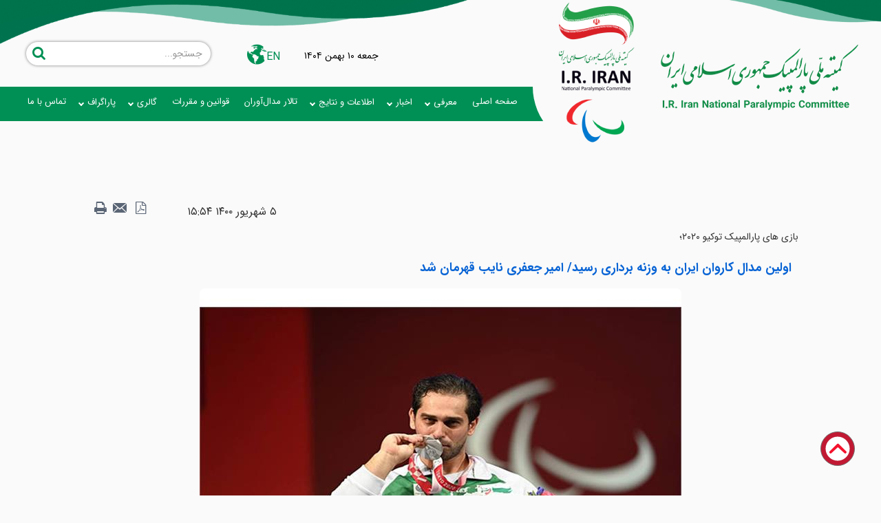

--- FILE ---
content_type: text/html; charset=utf-8
request_url: https://www.paralympic.ir/fa/news/4367/%D8%A7%D9%88%D9%84%DB%8C%D9%86-%D9%85%D8%AF%D8%A7%D9%84-%DA%A9%D8%A7%D8%B1%D9%88%D8%A7%D9%86-%D8%A7%DB%8C%D8%B1%D8%A7%D9%86-%D8%A8%D9%87-%D9%88%D8%B2%D9%86%D9%87-%D8%A8%D8%B1%D8%AF%D8%A7%D8%B1%DB%8C-%D8%B1%D8%B3%DB%8C%D8%AF-%D8%A7%D9%85%DB%8C%D8%B1-%D8%AC%D8%B9%D9%81%D8%B1%DB%8C-%D9%86%D8%A7%DB%8C%D8%A8-%D9%82%D9%87%D8%B1%D9%85%D8%A7%D9%86-%D8%B4%D8%AF
body_size: 22307
content:


<!DOCTYPE html>
<html lang='fa' xml:lang='fa' itemscope itemtype="http://schema.org/WebPage">
<head><meta charset="utf-8" /><meta http-equiv="X-UA-Compatible" content="IE=edge" /><meta name="viewport" content="width=device-width, initial-scale=1" /><meta name="fontiran.com:license" content="LF3TA" /><meta name="fontiran.com:license" content="UECNB" /><meta name="fontiran.com:license" content="PN88C" /><meta http-equiv="refresh" content="420" /><title>
	اولین مدال کاروان ایران به وزنه برداری رسید/ امیر جعفری نایب قهرمان شد | کمیته ملی پارالمپیک 
</title>
<meta name="robots" content="index, follow" />
<link href="/App_Themes/favicon.ico" rel="shortcut icon" type="image/x-icon" /><meta name="apple-mobile-web-app-title" content="کمیته ملی پارالمپیک" /><link href="/App_Themes/touch-icon-iphone.png" rel="apple-touch-icon" /><link href="/App_Themes/touch-icon-ipad.png" rel="apple-touch-icon" sizes="76x76" /><link href="/App_Themes/touch-icon-iphone-retina.png" rel="apple-touch-icon" sizes="120x120" /><link href="/App_Themes/touch-icon-ipad-retina.png" rel="apple-touch-icon" sizes="152x152" />

<meta name="DC.Identifier" content="https://www.paralympic.ir/fa/news/4367/%d8%a7%d9%88%d9%84%db%8c%d9%86-%d9%85%d8%af%d8%a7%d9%84-%da%a9%d8%a7%d8%b1%d9%88%d8%a7%d9%86-%d8%a7%db%8c%d8%b1%d8%a7%d9%86-%d8%a8%d9%87-%d9%88%d8%b2%d9%86%d9%87-%d8%a8%d8%b1%d8%af%d8%a7%d8%b1%db%8c-%d8%b1%d8%b3%db%8c%d8%af-%d8%a7%d9%85%db%8c%d8%b1-%d8%ac%d8%b9%d9%81%d8%b1%db%8c-%d9%86%d8%a7%db%8c%d8%a8-%d9%82%d9%87%d8%b1%d9%85%d8%a7%d9%86-%d8%b4%d8%af" />
<meta name="DC.Date.Created" content="1/30/2026" />
<meta name="DC.Title" content="اولین مدال کاروان ایران به وزنه برداری رسید/ امیر جعفری نایب قهرمان شد | کمیته ملی پارالمپیک " />
<meta name="DC.Description" content="اولین مدال کاروان ایران به وزنه برداری رسید/ امیر جعفری نایب قهرمان شد" />
<meta name="DC.Language" content="fa" />
<meta name="DC.Publisher" content="کمیته ملی پارالمپیک" />
<meta property="og:title" content="اولین مدال کاروان ایران به وزنه برداری رسید/ امیر جعفری نایب قهرمان شد | کمیته ملی پارالمپیک " />
<meta property="og:url" content="https://www.paralympic.ir/fa/news/4367/%d8%a7%d9%88%d9%84%db%8c%d9%86-%d9%85%d8%af%d8%a7%d9%84-%da%a9%d8%a7%d8%b1%d9%88%d8%a7%d9%86-%d8%a7%db%8c%d8%b1%d8%a7%d9%86-%d8%a8%d9%87-%d9%88%d8%b2%d9%86%d9%87-%d8%a8%d8%b1%d8%af%d8%a7%d8%b1%db%8c-%d8%b1%d8%b3%db%8c%d8%af-%d8%a7%d9%85%db%8c%d8%b1-%d8%ac%d8%b9%d9%81%d8%b1%db%8c-%d9%86%d8%a7%db%8c%d8%a8-%d9%82%d9%87%d8%b1%d9%85%d8%a7%d9%86-%d8%b4%d8%af" />
<meta property="og:site_name" content="کمیته ملی پارالمپیک" />
<meta property="og:description" content="اولین مدال کاروان ایران به وزنه برداری رسید/ امیر جعفری نایب قهرمان شد" />
<meta property="og:type" content="article" />
<meta property="og:article:author" content="کمیته ملی پارالمپیک" />
<meta property="og:image" content="https://www.paralympic.ir/MediaServer/zYV41lViOMojLoVwSPpie1/7580_0_2021_8_1200_630_1_jpg_0_0/7580.jpg" />
<meta property="og:image:type" content="image/jpeg" />
<meta property="og:image:width" content="1200" />
<meta property="og:image:height" content="630" />
<meta content="اولین مدال کاروان ایران به وزنه برداری رسید/ امیر جعفری نایب قهرمان شد | کمیته ملی پارالمپیک " itemprop="name" />
<meta content="اولین مدال کاروان ایران به وزنه برداری رسید/ امیر جعفری نایب قهرمان شد" itemprop="description" />
<meta content="https://www.paralympic.ir/MediaServer/zYV41lViOMojLoVwSPpie1/7580_0_2021_8_1200_630_1_jpg_0_0/7580.jpg" itemprop="image" />
<meta property="og:locale" content="fa_IR" />
<meta name="author" content="کمیته ملی پارالمپیک" />
<meta name="publisher" content="کمیته ملی پارالمپیک" />
<meta name="generator" content="MANA Portal Management System" />
<meta name="google-site-verification" content="pHxbEgTK6dcBYY6zWcVdKa_lNiYs06wWOkJHZgbsSPU" />
<meta name="copyright" content="© 2026 کمیته ملی پارالمپیک" />

<!--[if lt IE 9]>
<script language='JavaScript' src='/Components/General/Resources/Scripts/Bootstrap/respond.min.js' type='text/javascript'></script>
<![endif]-->

<!--[if lt IE 9]>
<script language='JavaScript' src='/Components/General/Resources/Scripts/Bootstrap/html5shiv.min.js' type='text/javascript'></script>
<![endif]-->
<link rel="canonical" href="https://www.paralympic.ir/fa/news/4367/%d8%a7%d9%88%d9%84%db%8c%d9%86-%d9%85%d8%af%d8%a7%d9%84-%da%a9%d8%a7%d8%b1%d9%88%d8%a7%d9%86-%d8%a7%db%8c%d8%b1%d8%a7%d9%86-%d8%a8%d9%87-%d9%88%d8%b2%d9%86%d9%87-%d8%a8%d8%b1%d8%af%d8%a7%d8%b1%db%8c-%d8%b1%d8%b3%db%8c%d8%af-%d8%a7%d9%85%db%8c%d8%b1-%d8%ac%d8%b9%d9%81%d8%b1%db%8c-%d9%86%d8%a7%db%8c%d8%a8-%d9%82%d9%87%d8%b1%d9%85%d8%a7%d9%86-%d8%b4%d8%af" /><link type="text/css" rel="stylesheet" media="all" href="https://www.paralympic.ir/fa/SWResource/v1/s/0/Default/7ui8000000040BFMTomeY0zaf6QcbkixvyfBCZ8JCxFAyibbnThEAVcfPQbPbZhUwQcfzqJSqhXJF0qjR8MbrIqn9BSqfqqn9rFOFqazbvfSKbnGa5X1IYSC2A0O1usWH8I00000.css" /><link type="text/css" rel="stylesheet" media="all" href="https://www.paralympic.ir/fa/SWResource/v1/0/Default/e1a3de0bcedbc23e614e6c82c5b4005a4993b371286306d8617fa503dd3b587dc799812da936e9df4fd742ac2fb2201a68c0626a82c36f61903a7e0c3f1574a9.css" /><meta name="description" content="اولین مدال کاروان ایران به وزنه برداری رسید/ امیر جعفری نایب قهرمان شد" /><meta name="keywords" content="اولین مدال کاروان ایران به وزنه برداری رسید/ امیر جعفری نایب قهرمان شد" /></head>
<body class="mainBody">
    <form name="frmContent" method="post" action="/fa/news/4367/اولین-مدال-کاروان-ایران-به-وزنه-برداری-رسید-امیر-جعفری-نایب-قهرمان-شد" style="width: 100%" onsubmit="javascript:if (typeof(WebForm_OnSubmit)!='undefined') {return WebForm_OnSubmit();} else {return true;}" id="frmContent">
<div>
<input type="hidden" name="ctl00_rssmStyleSheet_TSSM" id="ctl00_rssmStyleSheet_TSSM" value="" />
<input type="hidden" name="ctl00_rsmAll_TSM" id="ctl00_rsmAll_TSM" value="" />
<input type="hidden" name="__EVENTTARGET" id="__EVENTTARGET" value="" />
<input type="hidden" name="__EVENTARGUMENT" id="__EVENTARGUMENT" value="" />
<input type="hidden" name="__VIEWSTATE" id="__VIEWSTATE" value="P9PSewI0sdoriQVrM6il8eJ0dxbdo1mBPnHD19aWYNLU/3frJemrFHbcSemr6uAJ4fiJ4awdhs7a6tyaJNmWmbkAvKIAu9caanBe8P87SKtcAsRC" />
</div>

<script type="text/javascript">
//<![CDATA[
var theForm = document.forms['frmContent'];
function __doPostBack(eventTarget, eventArgument) {
    if (!theForm.onsubmit || (theForm.onsubmit() != false)) {
        theForm.__EVENTTARGET.value = eventTarget;
        theForm.__EVENTARGUMENT.value = eventArgument;
        theForm.submit();
    }
}
//]]>
</script>


<script src="/WebResource.axd?d=pynGkmcFUV13He1Qd6_TZNzbfnyyZJUqEyAPCC-hwsq4CQ6W19EC-XR5nMfNJ_1Xo1gUag2&amp;t=638901662248157332" type="text/javascript"></script>


<script src="/ScriptResource.axd?d=nv7asgRUU0tRmHNR2D6t1An4PhsAMkHBO9rbdd7OOrjB_ohWb-JiGeOOUmsoy1Q8ofjnh_rGnIxX5j4J0-JfTzaayXfn9ngemExfaV_H3zxkbpiApbeprVp1HFgMIknA1X4nRA2&amp;t=ffffffff93d1c106" type="text/javascript"></script>
<script type="text/javascript">
//<![CDATA[
function WebForm_OnSubmit() {
if (typeof(ValidatorOnSubmit) == "function" && ValidatorOnSubmit() == false) return false;
return true;
}
//]]>
</script>

        <div id="generalMainWrap">
            
            
            <header class="mainHeaderWrap">
                <div class="adminBarWrap">
                    

                </div>
                <div class="header">
                    <div id="ctl00_cphRightHeader_Container13044" class="rightHeader col-sm-4 col-xs-6">
	<div id="ctl00_cphRightHeader_cphRightHeader_row_13044_0" class="row row13044">
		<div id="ctl00_cphRightHeader_pnl00cphRightHeader_342" class="col-cms col-lg-npl col-lg-npr col-md-9 col-md-npl col-md-npr col-sm-8 col-sm-npl col-sm-npr hidden-xs logoPara2">
			<div class="inner ">
				

<a id="ctl00_cphRightHeader_Sampa_Web_View_GeneralUI_HeaderLogoContol00cphRightHeader_342_hplLogo" title="کمیته ملی پارالمپیک" class="mainLogoLink" href="/"><img id="ctl00_cphRightHeader_Sampa_Web_View_GeneralUI_HeaderLogoContol00cphRightHeader_342_imgLogo" class="img-responsive mainLogoImage hidden-xs" width="300" height="100" src="/MediaServer/B2u6iIk7kuBnFmiM7vybZ6/4_0_2020_9_300_0_0_png_0_0/%da%a9%d9%85%db%8c%d8%aa%d9%87-%d9%85%d9%84%db%8c-%d9%be%d8%a7%d8%b1%d8%a7%d9%84%d9%85%d9%be%db%8c%da%a9.png" alt="کمیته ملی پارالمپیک" style="border-width:0px;" /><img id="ctl00_cphRightHeader_Sampa_Web_View_GeneralUI_HeaderLogoContol00cphRightHeader_342_imgLogoMobile" class="img-responsive mobileMainLogoImage hidden-lg hidden-md hidden-sm" width="300" height="100" src="/MediaServer/B2u6iIk7kuBnFmiM7vybZ6/4_0_2020_9_300_0_0_png_0_0/%da%a9%d9%85%db%8c%d8%aa%d9%87-%d9%85%d9%84%db%8c-%d9%be%d8%a7%d8%b1%d8%a7%d9%84%d9%85%d9%be%db%8c%da%a9.png" alt="کمیته ملی پارالمپیک" style="border-width:0px;" /></a>

			</div>
		</div><div id="ctl00_cphRightHeader_pnl01cphRightHeader_418" class="col-cms col-md-3 col-sm-4 col-xs-12 logoPara">
			<div class="inner ">
				

<a id="ctl00_cphRightHeader_Sampa_Web_View_GeneralUI_HeaderLogoContol01cphRightHeader_418_hplLogo" title="کمیته ملی پارالمپیک" class="mainLogoLink" href="/"><img id="ctl00_cphRightHeader_Sampa_Web_View_GeneralUI_HeaderLogoContol01cphRightHeader_418_imgLogo" class="img-responsive mainLogoImage hidden-xs" width="148" height="210" src="/Content/media/image/2024/03/17704_orig.png" alt="کمیته ملی پارالمپیک" style="border-width:0px;" /><img id="ctl00_cphRightHeader_Sampa_Web_View_GeneralUI_HeaderLogoContol01cphRightHeader_418_imgLogoMobile" class="img-responsive mobileMainLogoImage hidden-lg hidden-md hidden-sm" width="148" height="210" src="/Content/media/image/2024/03/17704_orig.png" alt="کمیته ملی پارالمپیک" style="border-width:0px;" /></a>

			</div>
		</div>
	</div>
</div>

                    <div id="ctl00_cphParallax_Container13045" class="paraTop col-md-8 col-sm-8 col-xs-6">
	<div id="ctl00_cphParallax_cphParallax_row_13045_0" class="row row13045">
		<div id="ctl00_cphParallax_cphParallaxTopLeftHeader_Container13046" class="ParallaxTopLeftHeader ">
			<div id="ctl00_cphParallax_cphParallaxTopLeftHeader_cphParallaxTopLeftHeader_row_13046_0" class="row row13046">
				<div id="ctl00_cphParallax_cphParallaxTopLeftHeader_pnl00cphParallaxTopLeftHeader_338" class="col-cms col-md-6 col-sm-6 col-xs-6 hidden-xs clockTime">
					<div class="inner ">
						<div id="ctl00_cphParallax_cphParallaxTopLeftHeader_Sampa_Web_View_GeneralUI_CurrentDateTimeContol00cphParallaxTopLeftHeader_338_pnlNormal" class="generalCurrentDateTime noPrint">
							
    <span class='date'>&#1580;&#1605;&#1593;&#1607; </span><span class='date'>&#1777;&#1776; &#1576;&#1607;&#1605;&#1606; &#1777;&#1780;&#1776;&#1780;</span>

						</div>

					</div>
				</div><div id="ctl00_cphParallax_cphParallaxTopLeftHeader_pnl01cphParallaxTopLeftHeader_420" class="col-cms col-md-1 col-sm-1 col-xs-6 changeLg">
					<div class="inner ">
						<div id="ctl00_cphParallax_cphParallaxTopLeftHeader_Sampa_Web_View_GeneralUI_SelectLanguageControl01cphParallaxTopLeftHeader_420_pnlLanguageSelect" class="selectLanguageWrap noPrint">
							
    <ul class="list-unstyled">
        <li class='selectLanguageText selectLanguageCurrent'></li><li class='selectLanguageText '><a href='/en/home' class='flag-en'>EN</a></li>
    </ul>

						</div>


					</div>
				</div><div id="ctl00_cphParallax_cphParallaxTopLeftHeader_pnl02cphParallaxTopLeftHeader_1073" class="col-cms col-md-5 col-sm-5 hidden-xs searchBox">
					<div class="inner ">
						<div id="pnlGeneralSearchBox" class="form-inline generalSearchBox noPrint">
							
    <div class="form-group">
        <div class="input-group">
            <label for="ctl00_cphParallax_cphParallaxTopLeftHeader_Sampa_Web_View_GeneralUI_SearchBox02cphParallaxTopLeftHeader_1073_txtSearch" id="ctl00_cphParallax_cphParallaxTopLeftHeader_Sampa_Web_View_GeneralUI_SearchBox02cphParallaxTopLeftHeader_1073_lblSearch" class="inputText hidden">جستجو</label>
            <input name="ctl00$cphParallax$cphParallaxTopLeftHeader$Sampa_Web_View_GeneralUI_SearchBox02cphParallaxTopLeftHeader_1073$txtSearch" type="text" maxlength="255" id="ctl00_cphParallax_cphParallaxTopLeftHeader_Sampa_Web_View_GeneralUI_SearchBox02cphParallaxTopLeftHeader_1073_txtSearch" class="form-control" onkeypress="return clickButton(event,&#39;ctl00_cphParallax_cphParallaxTopLeftHeader_Sampa_Web_View_GeneralUI_SearchBox02cphParallaxTopLeftHeader_1073_btnSearch&#39;);" aria-label="جستجو" placeholder="جستجو..." />
            <div id="ctl00_cphParallax_cphParallaxTopLeftHeader_Sampa_Web_View_GeneralUI_SearchBox02cphParallaxTopLeftHeader_1073_pnlSearchButton" class="input-group-btn searchButtonWrapper">
								
                <input type="button" name="ctl00$cphParallax$cphParallaxTopLeftHeader$Sampa_Web_View_GeneralUI_SearchBox02cphParallaxTopLeftHeader_1073$btnSearch" value="" onclick="if (typeof(Page_ClientValidate) == &#39;function&#39;) {  if (Page_ClientValidate(&#39;SearchBoxctl00_cphParallax_cphParallaxTopLeftHeader_Sampa_Web_View_GeneralUI_SearchBox02cphParallaxTopLeftHeader_1073&#39;) == false)  { Page_BlockSubmit = false; return false; }}  if (typeof _globalEditorChanged !== &#39;undefined&#39;) {  _globalEditorChanged = false; } this.disabled = true;WebForm_DoPostBackWithOptions(new WebForm_PostBackOptions(&quot;ctl00$cphParallax$cphParallaxTopLeftHeader$Sampa_Web_View_GeneralUI_SearchBox02cphParallaxTopLeftHeader_1073$btnSearch&quot;, &quot;&quot;, true, &quot;SearchBoxctl00_cphParallax_cphParallaxTopLeftHeader_Sampa_Web_View_GeneralUI_SearchBox02cphParallaxTopLeftHeader_1073&quot;, &quot;&quot;, false, true))" id="ctl00_cphParallax_cphParallaxTopLeftHeader_Sampa_Web_View_GeneralUI_SearchBox02cphParallaxTopLeftHeader_1073_btnSearch" />
                <label for="ctl00_cphParallax_cphParallaxTopLeftHeader_Sampa_Web_View_GeneralUI_SearchBox02cphParallaxTopLeftHeader_1073_btnSearch" id="ctl00_cphParallax_cphParallaxTopLeftHeader_Sampa_Web_View_GeneralUI_SearchBox02cphParallaxTopLeftHeader_1073_lblSearchButton" class="hidden">جستجو</label>
                <span id="ctl00_cphParallax_cphParallaxTopLeftHeader_Sampa_Web_View_GeneralUI_SearchBox02cphParallaxTopLeftHeader_1073_rfvSearch" style="color:Red;visibility:hidden;"></span>
            
							</div>
            
        </div>
    </div>

						</div>

					</div>
				</div>
			</div>
		</div><div id="ctl00_cphParallax_cphParallaxDownHeader_Container13047" class="ParallaxDownLeftHeader ">
			<div id="ctl00_cphParallax_cphParallaxDownHeader_cphParallaxDownHeader_row_13047_0" class="row row13047">
				<div id="ctl00_cphParallax_cphParallaxDownHeader_pnl00cphParallaxDownHeader_341" class="col-cms col-md-12 col-sm-12 hidden-xs menuStyle">
					<div class="inner ">
						<div id="ctl00_cphParallax_cphParallaxDownHeader_Sampa_Web_View_GeneralUI_MegaMenuControl00cphParallaxDownHeader_341_pnlMegaMenu" class="noPrint">
							
    <div id="ctl00_cphParallax_cphParallaxDownHeader_Sampa_Web_View_GeneralUI_MegaMenuControl00cphParallaxDownHeader_341_pnlMainMenu" class="mainMenu">
								
        <div id="ctl00_cphParallax_cphParallaxDownHeader_Sampa_Web_View_GeneralUI_MegaMenuControl00cphParallaxDownHeader_341_pnlMenuContainer" class="menu3dmega">
									
            <ul><li class=' menu-has-related-component homeStyle ' data-selector='homeStyle'  ><a title='صفحه اصلی' href='https://www.paralympic.ir' class='first top-level-link'><span><i class='glyphicon glyphicon-home'></i><span>صفحه اصلی</span></span></a></li><li ><span class='arrow-icon-bottom'><a  href='#' class='top-level-link'><span>معرفی</span></a></span><div class='dropdown-menu'><ul><li ><a  href='#' class='first'><span>پارالمپیک ایران</span></a><ul class='dropdown-menu sub'><li ><a  href='https://www.paralympic.ir/fa/intro/irannpc/aboutus-%d8%af%d8%b1%d8%a8%d8%a7%d8%b1%d9%87-%d9%85%d8%a7' class='first'><span>درباره ما</span></a></li><li ><a  href='https://www.paralympic.ir/fa/intro/irannpc/npchistory'><span>تاریخچه کمیته ملی پارالمپیک</span></a></li><li ><a  href='https://www.paralympic.ir/fa/intro/irannpc/boardmember'><span>اعضاء هیات رئیسه و اجرایی</span></a></li><li ><a  href='https://www.paralympic.ir/fa/intro/irannpc/statute' class='last'><span>اساسنامه</span></a></li></ul></li><li ><a  href='#'><span>رشته‌های ورزشی</span></a><ul class='dropdown-menu sub'><li ><a  href='https://www.paralympic.ir/fa/intro/sportfields/summersports' class='first'><span>تابستانی</span></a><ul class='dropdown-menu sub'><li ><a  href='https://www.paralympic.ir/fa/intro/sportfields/summersports/badminton' class='first'><span>بدمینتون</span></a></li><li ><a  href='https://www.paralympic.ir/fa/intro/sportfields/summersports/basketball'><span>بسکتبال با ویلچر</span></a></li><li ><a  href='https://www.paralympic.ir/fa/intro/sportfields/summersports/boccia'><span>بوچیا</span></a></li><li ><a  href='https://www.paralympic.ir/fa/intro/sportfields/summersports/taekwondo'><span>تکواندو</span></a></li><li ><a  href='https://www.paralympic.ir/fa/intro/sportfields/summersports/wheelchairtennis'><span>تنیس با ویلچر</span></a></li><li ><a  href='https://www.paralympic.ir/fa/intro/sportfields/summersports/tabletennis'><span>تنیس روی میز</span></a></li><li ><a  href='https://www.paralympic.ir/fa/intro/sportfields/summersports/arhcery'><span>تیراندازی با کمان</span></a></li><li ><a  href='https://www.paralympic.ir/fa/intro/sportfields/summersports/shooting'><span>تیراندازی</span></a></li><li ><a  href='https://www.paralympic.ir/fa/intro/sportfields/summersports/judo'><span>جودو</span></a></li><li ><a  href='https://www.paralympic.ir/fa/intro/sportfields/summersports/athletics'><span>دوومیدانی</span></a></li><li ><a  href='https://www.paralympic.ir/fa/intro/sportfields/summersports/cycling'><span>دوچرخه‌سواری</span></a></li><li ><a  href='https://www.paralympic.ir/fa/intro/sportfields/summersports/equestrian'><span>سوارکاری</span></a></li><li ><a  href='https://www.paralympic.ir/fa/intro/sportfields/summersports/wheelchairfencing'><span>پاراشمشیربازی</span></a></li><li ><a  href='https://www.paralympic.ir/fa/intro/sportfields/summersports/swimming'><span>شنا</span></a></li><li ><a  href='https://www.paralympic.ir/fa/intro/sportfields/summersports/blindfootball'><span>فوتبال نابینایان</span></a></li><li ><a  href='https://www.paralympic.ir/fa/intro/sportfields/summersports/canoe'><span>قایقرانی کانو</span></a></li><li ><a  href='https://www.paralympic.ir/fa/intro/sportfields/summersports/goalball'><span>گلبال</span></a></li><li ><a  href='https://www.paralympic.ir/fa/intro/sportfields/summersports/sittingvolleyball'><span>والیبال نشسته</span></a></li><li ><a  href='https://www.paralympic.ir/fa/intro/sportfields/summersports/powerlifting' class='last'><span>وزنه‌برداری</span></a></li></ul></li><li ><a  href='#' class='last'><span>زمستانی</span></a><ul class='dropdown-menu sub'><li ><a  href='https://www.paralympic.ir/fa/intro/sportfields/wintersports/alpineskiing' class='first'><span>اسکی آلپاین</span></a></li><li ><a  href='https://www.paralympic.ir/fa/intro/sportfields/wintersports/nordicskiing'><span>اسکی صحرانوردی</span></a></li><li ><a  href='https://www.paralympic.ir/fa/intro/sportfields/wintersports/snowboard' class='last'><span>اسنوبورد</span></a></li></ul></li></ul></li><li ><a  href='https://www.paralympic.ir/fa/intro/aboutipc-%d8%af%d8%b1%d8%a8%d8%a7%d9%87-%da%a9%d9%85%db%8c%d8%aa%d9%87-%d8%a8%db%8c%d9%86-%d8%a7%d9%84%d9%85%d9%84%d9%84%db%8c-%d9%be%d8%a7%d8%b1%d8%a7%d9%84%d9%85%d9%be%db%8c%da%a9'><span>کمیته بین‌المللی پارالمپیک</span></a></li><li ><a  href='https://www.paralympic.ir/fa/intro/transparency' target='_blank' ><span>درگاه شفافیت</span></a></li><li ><a  href='#' class='last'><span>آکادمی پارالمپیک</span></a><ul class='dropdown-menu sub'><li ><a  href='https://www.paralympic.ir/fa/intro/academy/academydep' class='first last'><span>آکادمی کمیته ملی پارالمپیک</span></a></li></ul></li></ul></div></li><li ><span class='arrow-icon-bottom'><a  href='#' class='top-level-link'><span>اخبار</span></a></span><div class='dropdown-menu'><ul><li ><a  href='#' class='first'><span>اخبار بازی‌های پارالمپیک</span></a><ul class='dropdown-menu sub'><li ><a  href='https://www.paralympic.ir/fa/news/iranparagamesnewsfa/la2028newsfa' class='first'><span>لس‌آنجلس ۲۰۲۸</span></a></li><li ><a  href='https://www.paralympic.ir/fa/news/iranparagamesnewsfa/paris2024news' class='last'><span>پاریس ٢٠٢٤</span></a></li></ul></li><li ><a  href='#'><span>اخبار بازی‌های پاراآسیایی</span></a><ul class='dropdown-menu sub'><li ><a  href='https://www.paralympic.ir/fa/news/asiangamesnewsfa/youthdubai2025fa' class='first'><span>دبی ۲۰۲۵</span></a></li><li ><a  href='https://www.paralympic.ir/fa/news/asiangamesnewsfa/aichinagoya2026fa'><span>آیچی-ناگویا ۲۰۲۶</span></a></li><li ><a  href='https://www.paralympic.ir/fa/news/asiangamesnewsfa/hangzhou' class='last'><span>هانگژو ۲۰۲۲</span></a></li></ul></li><li ><a  href='https://www.paralympic.ir/fa/news/newsbrief'><span>یادداشت</span></a></li><li ><a  href='https://www.paralympic.ir/fa/news/interview'><span>گفت‌وگو</span></a></li><li ><a  href='https://www.paralympic.ir/fa/news/iriparamovement'><span>اخبار جنبش پارالمپیک</span></a></li><li ><a  href='#'><span>اخبار کمیسیون‌ها</span></a><ul class='dropdown-menu sub'><li ><a  href='https://www.paralympic.ir/fa/news/commissions/athletescommission' class='first'><span>کمیسیون ورزشکاران</span></a></li><li ><a  href='https://www.paralympic.ir/fa/news/commissions/culturalcommission' class='last'><span>کمیسیون فرهنگی</span></a></li></ul></li><li ><a  href='https://www.paralympic.ir/fa/news/academynews'><span>اخبار آکادمی ملی پارالمپیک</span></a></li><li ><a  href='https://www.paralympic.ir/fa/news/allparanews'><span>کل اخبار</span></a></li><li ><a  href='https://www.paralympic.ir/fa/news/archive' target='_blank'  class='last' rel='noreferrer'><span>آرشیو</span></a></li></ul></div></li><li ><span class='arrow-icon-bottom'><a  href='#' class='top-level-link'><span>اطلاعات و نتایج</span></a></span><div class='dropdown-menu'><ul><li ><a  href='#' class='first'><span>پارالمپیک</span></a><ul class='dropdown-menu sub'><li ><a  href='#' class='first last'><span>تابستانی</span></a><ul class='dropdown-menu sub'><li ><a  href='https://www.paralympic.ir/fa/inforesults/paralympic/summer/paris2024final' class='first'><span>پاریس ۲۰۲۴</span></a></li><li ><a  href='https://www.paralympic.ir/fa/inforesults/paralympic/summer/tokyo2020'><span>توکیو ۲۰۲۰</span></a></li><li ><a  href='https://www.paralympic.ir/fa/inforesults/paralympic/summer/rio2016'><span>ریو ۲۰۱۶</span></a></li><li ><a  href='https://www.paralympic.ir/fa/inforesults/paralympic/summer/london2012'><span>لندن ۲۰۱۲</span></a></li><li ><a  href='https://www.paralympic.ir/fa/inforesults/paralympic/summer/beijing2008'><span>پکن ۲۰۰۸</span></a></li><li ><a  href='https://www.paralympic.ir/fa/inforesults/paralympic/summer/athene2004'><span>آتن ۲۰۰۴</span></a></li><li ><a  href='https://www.paralympic.ir/fa/inforesults/paralympic/summer/sydney2000'><span>سیدنی ۲۰۰۰</span></a></li><li ><a  href='https://www.paralympic.ir/fa/inforesults/paralympic/summer/atlanta1996'><span>آتلانتا ۱۹۹۶</span></a></li><li ><a  href='https://www.paralympic.ir/fa/inforesults/paralympic/summer/barcelona1992'><span>بارسلونا ۱۹۹۲</span></a></li><li ><a  href='https://www.paralympic.ir/fa/inforesults/paralympic/summer/seoul1988' class='last'><span>سئول ۱۹۸۸</span></a></li></ul></li></ul></li><li ><a  href='#'><span>پاراآسیایی</span></a><ul class='dropdown-menu sub'><li ><a  href='https://www.paralympic.ir/fa/inforesults/asianparagames/hangzhouresultsfa' class='first'><span>هانگژو ۲۰۲۲</span></a></li><li ><a  href='https://www.paralympic.ir/fa/inforesults/asianparagames/jakarta2018'><span>جاکارتا ۲۰۱۸</span></a></li><li ><a  href='https://www.paralympic.ir/fa/inforesults/asianparagames/incheon2014'><span>اینچئون ۲۰۱۴</span></a></li><li ><a  href='https://www.paralympic.ir/fa/inforesults/asianparagames/guangzhou2010' class='last'><span>گوانگجو ۲۰۱۰</span></a></li></ul></li><li ><a  href='#' class='last'><span>پاراآسیایی جوانان</span></a><ul class='dropdown-menu sub'><li ><a  href='https://www.paralympic.ir/fa/inforesults/asianyouthparagames/dubai2025games' class='first'><span>دبی ۲۰۲۵</span></a></li><li ><a  href='https://www.paralympic.ir/fa/inforesults/asianyouthparagames/bahrein2022' target='_blank' ><span>بحرین ۲۰۲۱</span></a></li><li ><a  href='https://www.paralympic.ir/fa/inforesults/asianyouthparagames/emirates2017' target='_blank' ><span>امارات ۲۰۱۷</span></a></li><li ><a  href='https://www.paralympic.ir/fa/inforesults/asianyouthparagames/malaysia2013' target='_blank' ><span>مالزی ۲۰۱۳</span></a></li><li ><a  href='https://www.paralympic.ir/fa/inforesults/asianyouthparagames/tokyo2009' target='_blank'  class='last'><span>توکیو ۲۰۰۹</span></a></li></ul></li></ul></div></li><li ><a  href='https://www.paralympic.ir/fa/thehalloffame' target='_blank'  class='top-level-link'><span>تالار مدال‌آوران</span></a></li><li ><a  href='https://www.paralympic.ir/fa/termsandconditions' class='top-level-link'><span>قوانین و مقررات</span></a></li><li ><span class='arrow-icon-bottom'><a  href='#' class='top-level-link'><span>گالری</span></a></span><div class='dropdown-menu'><ul><li ><a  href='#' class='first'><span>پارالمپیک</span></a><ul class='dropdown-menu sub'><li ><a  href='#' class='first'><span>بازی‌های تابستانی</span></a><ul class='dropdown-menu sub'><li ><a  href='https://www.paralympic.ir/fa/gallery/paralympicgallery/summergamesgallery/seoul1988' class='first'><span>سئول ۱۹۸۸</span></a></li><li ><a  href='https://www.paralympic.ir/fa/gallery/paralympicgallery/summergamesgallery/barcelona1992'><span>بارسلونا ۱۹۹۲</span></a></li><li ><a  href='https://www.paralympic.ir/fa/gallery/paralympicgallery/summergamesgallery/antlanta1996'><span>آتلانتا ۱۹۹۶</span></a></li><li ><a  href='https://www.paralympic.ir/fa/gallery/paralympicgallery/summergamesgallery/sydney2000'><span>سیدنی ۲۰۰۰</span></a></li><li ><a  href='https://www.paralympic.ir/fa/gallery/paralympicgallery/summergamesgallery/athens2004'><span>آتن ۲۰۰۴</span></a></li><li ><a  href='https://www.paralympic.ir/fa/gallery/paralympicgallery/summergamesgallery/beijing2008'><span>پکن ۲۰۰۸</span></a></li><li ><a  href='https://www.paralympic.ir/fa/gallery/paralympicgallery/summergamesgallery/london2012'><span>لندن ۲۰۱۲</span></a></li><li ><a  href='https://www.paralympic.ir/fa/gallery/paralympicgallery/summergamesgallery/rio2016'><span>ریو ۲۰۱۶</span></a></li><li ><a  href='https://www.paralympic.ir/fa/gallery/paralympicgallery/summergamesgallery/tokyo2020'><span>توکیو ۲۰۲۰</span></a></li><li ><a  href='https://www.paralympic.ir/fa/gallery/paralympicgallery/summergamesgallery/paris2024' class='last'><span>پاریس ۲۰۲۴</span></a></li></ul></li><li ><a  href='#' class='last'><span>بازی‌های زمستانی</span></a><ul class='dropdown-menu sub'><li ><a  href='https://www.paralympic.ir/fa/gallery/paralympicgallery/wintergamesfarsigallery/farsiwintergallery1998to2006' class='first'><span>منتخب ۱۹۹۸ تا ۲۰۰۶</span></a></li><li ><a  href='https://www.paralympic.ir/fa/gallery/paralympicgallery/wintergamesfarsigallery/fagalleryvancouver2010'><span>ونکوور ۲۰۱۰</span></a></li><li ><a  href='https://www.paralympic.ir/fa/gallery/paralympicgallery/wintergamesfarsigallery/fagallerypyeongchang2018' class='last'><span>پیونگ‌چانگ ۲۰۱۸</span></a></li></ul></li></ul></li><li ><a  href='#'><span>پاراآسیایی</span></a><ul class='dropdown-menu sub'><li ><a  href='#' target='_blank'  class='first'><span>پاراآسیایی جوانان</span></a><ul class='dropdown-menu sub'><li ><a  href='https://www.paralympic.ir/fa/gallery/farsiparaasiangallery/youthasiangallery/dubai2025gal' target='_blank'  class='first last'><span>دبی ۲۰۲۵</span></a></li></ul></li><li ><a  href='#' class='last'><span>پاراآسیایی بزرگسالان</span></a><ul class='dropdown-menu sub'><li ><a  href='https://www.paralympic.ir/fa/gallery/farsiparaasiangallery/eliteasiangallery/hangzhou2022gal' class='first last'><span>هانگژو ۲۰۲۲</span></a></li></ul></li></ul></li><li ><a  href='https://www.paralympic.ir/fa/gallery/photoreportsgallery'><span>گزارش تصویری</span></a></li><li ><a  href='https://www.paralympic.ir/fa/gallery/npcaparatfa' target='_blank'  class='last'><span>آپارات</span></a><ul class='dropdown-menu sub'><li ><a  href='https://www.paralympic.ir/fa/gallery/npcaparatfa/dubaiaparat' target='_blank'  class='first last'><span>موشن‌گرافیک دبی ٢٠٢۵</span></a></li></ul></li></ul></div></li><li ><span class='arrow-icon-bottom'><a  href='#' class='top-level-link'><span>پاراگراف</span></a></span><div class='dropdown-menu'><ul><li ><a  href='https://www.paralympic.ir/fa/paragraph/infographic' class='first'><span>اینفوگرافیک</span></a></li><li ><a  href='https://www.paralympic.ir/fa/paragraph/design' class='last'><span>طرح</span></a></li></ul></div></li><li ><a  href='https://www.paralympic.ir/fa/contactus' class='last top-level-link'><span>تماس با ما</span></a></li></ul>
        
								</div>
    
							</div>

						</div>
					</div>
				</div><div id="ctl00_cphParallax_cphParallaxDownHeader_pnl01cphParallaxDownHeader_343" class="col-cms hidden-lg hidden-md hidden-sm col-xs-4 col-xs-offset-8 col-xs-npl mobileMenuy">
					<div class="inner ">
						

<div class="pushMenuWrapper">
    <div class="pushMenuInner">
        <a class="hamburger"><i class=""></i><i class=""></i><i class=""></i></a>
        <div class="pushMenuTabPanel force">
            <div class="pushMenuCloseIco close"><i aria-hidden="true" class="fa fa-fw fa-times"></i></div>
            <div class="tabPanelSet">
                <a id="ctl00_cphParallax_cphParallaxDownHeader_Sampa_Web_View_GeneralUI_PushMenuControl01cphParallaxDownHeader_343_hplPushMenuLogo" class="pushMenuLogoLink"></a>
                <div id="ctl00_cphParallax_cphParallaxDownHeader_Sampa_Web_View_GeneralUI_PushMenuControl01cphParallaxDownHeader_343_pnlSearch" class="pushMenuSearchBox">
							<div id="ctl00_cphParallax_cphParallaxDownHeader_Sampa_Web_View_GeneralUI_PushMenuControl01cphParallaxDownHeader_343_ctl00_pnlSearchBoxGoogle" class="googleSearchBoxWrap">
								
    <div class="form-inline generalSearchBox noPrint">
        <div class="form-group">
            <div class="input-group">
                <input name="ctl00$cphParallax$cphParallaxDownHeader$Sampa_Web_View_GeneralUI_PushMenuControl01cphParallaxDownHeader_343$ctl00$txtSearch" type="text" id="ctl00_cphParallax_cphParallaxDownHeader_Sampa_Web_View_GeneralUI_PushMenuControl01cphParallaxDownHeader_343_ctl00_txtSearch" class="text form-control" onkeypress="return clickButton(event,&#39;ctl00_cphParallax_cphParallaxDownHeader_Sampa_Web_View_GeneralUI_PushMenuControl01cphParallaxDownHeader_343_ctl00_hplSearch&#39;);" placeholder="جستجو..." />
                <div class="input-group-btn">
                    <a id="ctl00_cphParallax_cphParallaxDownHeader_Sampa_Web_View_GeneralUI_PushMenuControl01cphParallaxDownHeader_343_ctl00_hplSearch" class="btn btn-default"><i aria-hidden='true' class='glyphicon glyphicon-search'></i></a>
                </div>
            </div>
        </div>
    </div>

							</div>

						</div>
                
                
                <div id="tabPanelMenu" class="tabpanelContent">
                    <div class="content" id="accordion">
                        <div class='panel panel-pushmenu-nochild level-0 homeStyle'><a href='https://www.paralympic.ir' class=''><i class='glyphicon glyphicon-home'></i><span>صفحه اصلی</span></a></div><div class='panel panel-pushmenu level-0 '><div class='panel-heading accordion-toggle collapsed'  data-toggle='collapse' data-target='#pushmenu281' data-parent='#accordion'><a  class=''>معرفی</a></div><div id='pushmenu281' class='panel-body panel-collapse collapse  accordion'><ul id='accordion281'><li class='pushmenu-level1 has-submenu level-1'><div class='panel panel-pushmenu-level1 group281' id='accordion282'><div class='panel-heading accordion-toggle collapsed'  data-toggle='collapse' data-target='#pushmenu_282' id='head282' data-parent='#accordion281' ><a  class=''>پارالمپیک ایران</a></div><div id='pushmenu_282' class='panel-body panel-collapse collapse ' data-parent='#accordion281' ><ul id='accordion282'><li class='pushmenu-level2  level-2'><div class='panel-pushmenu-level1-nochild'><a href='https://www.paralympic.ir/fa/intro/irannpc/aboutus-%d8%af%d8%b1%d8%a8%d8%a7%d8%b1%d9%87-%d9%85%d8%a7' class=''>درباره ما</a></div></li><li class='pushmenu-level2  level-2'><div class='panel-pushmenu-level1-nochild'><a href='https://www.paralympic.ir/fa/intro/irannpc/npchistory' class=''>تاریخچه کمیته ملی پارالمپیک</a></div></li><li class='pushmenu-level2  level-2'><div class='panel-pushmenu-level1-nochild'><a href='https://www.paralympic.ir/fa/intro/irannpc/boardmember' class=''>اعضاء هیات رئیسه و اجرایی</a></div></li><li class='pushmenu-level2  level-2'><div class='panel-pushmenu-level1-nochild'><a href='https://www.paralympic.ir/fa/intro/irannpc/statute' class=''>اساسنامه</a></div></li></ul></div></div></li><li class='pushmenu-level1 has-submenu level-1'><div class='panel panel-pushmenu-level1 group281' id='accordion283'><div class='panel-heading accordion-toggle collapsed'  data-toggle='collapse' data-target='#pushmenu_283' id='head283' data-parent='#accordion281' ><a  class=''>رشته‌های ورزشی</a></div><div id='pushmenu_283' class='panel-body panel-collapse collapse ' data-parent='#accordion281' ><ul id='accordion283'><li class='pushmenu-level1 has-submenu level-2'><div class='panel panel-pushmenu-level1 group283' id='accordion331'><div class='panel-heading accordion-toggle collapsed'  data-toggle='collapse' data-target='#pushmenu_331' id='head331' data-parent='#accordion283' ><a href='https://www.paralympic.ir/fa/intro/sportfields/summersports' class=''>تابستانی</a></div><div id='pushmenu_331' class='panel-body panel-collapse collapse ' data-parent='#accordion283' ><ul id='accordion331'><li class='pushmenu-level2  level-3'><div class='panel-pushmenu-level1-nochild'><a href='https://www.paralympic.ir/fa/intro/sportfields/summersports/badminton' class=''>بدمینتون</a></div></li><li class='pushmenu-level2  level-3'><div class='panel-pushmenu-level1-nochild'><a href='https://www.paralympic.ir/fa/intro/sportfields/summersports/basketball' class=''>بسکتبال با ویلچر</a></div></li><li class='pushmenu-level2  level-3'><div class='panel-pushmenu-level1-nochild'><a href='https://www.paralympic.ir/fa/intro/sportfields/summersports/boccia' class=''>بوچیا</a></div></li><li class='pushmenu-level2  level-3'><div class='panel-pushmenu-level1-nochild'><a href='https://www.paralympic.ir/fa/intro/sportfields/summersports/taekwondo' class=''>تکواندو</a></div></li><li class='pushmenu-level2  level-3'><div class='panel-pushmenu-level1-nochild'><a href='https://www.paralympic.ir/fa/intro/sportfields/summersports/wheelchairtennis' class=''>تنیس با ویلچر</a></div></li><li class='pushmenu-level2  level-3'><div class='panel-pushmenu-level1-nochild'><a href='https://www.paralympic.ir/fa/intro/sportfields/summersports/tabletennis' class=''>تنیس روی میز</a></div></li><li class='pushmenu-level2  level-3'><div class='panel-pushmenu-level1-nochild'><a href='https://www.paralympic.ir/fa/intro/sportfields/summersports/arhcery' class=''>تیراندازی با کمان</a></div></li><li class='pushmenu-level2  level-3'><div class='panel-pushmenu-level1-nochild'><a href='https://www.paralympic.ir/fa/intro/sportfields/summersports/shooting' class=''>تیراندازی</a></div></li><li class='pushmenu-level2  level-3'><div class='panel-pushmenu-level1-nochild'><a href='https://www.paralympic.ir/fa/intro/sportfields/summersports/judo' class=''>جودو</a></div></li><li class='pushmenu-level2  level-3'><div class='panel-pushmenu-level1-nochild'><a href='https://www.paralympic.ir/fa/intro/sportfields/summersports/athletics' class=''>دوومیدانی</a></div></li><li class='pushmenu-level2  level-3'><div class='panel-pushmenu-level1-nochild'><a href='https://www.paralympic.ir/fa/intro/sportfields/summersports/cycling' class=''>دوچرخه‌سواری</a></div></li><li class='pushmenu-level2  level-3'><div class='panel-pushmenu-level1-nochild'><a href='https://www.paralympic.ir/fa/intro/sportfields/summersports/equestrian' class=''>سوارکاری</a></div></li><li class='pushmenu-level2  level-3'><div class='panel-pushmenu-level1-nochild'><a href='https://www.paralympic.ir/fa/intro/sportfields/summersports/wheelchairfencing' class=''>پاراشمشیربازی</a></div></li><li class='pushmenu-level2  level-3'><div class='panel-pushmenu-level1-nochild'><a href='https://www.paralympic.ir/fa/intro/sportfields/summersports/swimming' class=''>شنا</a></div></li><li class='pushmenu-level2  level-3'><div class='panel-pushmenu-level1-nochild'><a href='https://www.paralympic.ir/fa/intro/sportfields/summersports/blindfootball' class=''>فوتبال نابینایان</a></div></li><li class='pushmenu-level2  level-3'><div class='panel-pushmenu-level1-nochild'><a href='https://www.paralympic.ir/fa/intro/sportfields/summersports/canoe' class=''>قایقرانی کانو</a></div></li><li class='pushmenu-level2  level-3'><div class='panel-pushmenu-level1-nochild'><a href='https://www.paralympic.ir/fa/intro/sportfields/summersports/goalball' class=''>گلبال</a></div></li><li class='pushmenu-level2  level-3'><div class='panel-pushmenu-level1-nochild'><a href='https://www.paralympic.ir/fa/intro/sportfields/summersports/sittingvolleyball' class=''>والیبال نشسته</a></div></li><li class='pushmenu-level2  level-3'><div class='panel-pushmenu-level1-nochild'><a href='https://www.paralympic.ir/fa/intro/sportfields/summersports/powerlifting' class=''>وزنه‌برداری</a></div></li></ul></div></div></li><li class='pushmenu-level1 has-submenu level-2'><div class='panel panel-pushmenu-level1 group283' id='accordion332'><div class='panel-heading accordion-toggle collapsed'  data-toggle='collapse' data-target='#pushmenu_332' id='head332' data-parent='#accordion283' ><a  class=''>زمستانی</a></div><div id='pushmenu_332' class='panel-body panel-collapse collapse ' data-parent='#accordion283' ><ul id='accordion332'><li class='pushmenu-level2  level-3'><div class='panel-pushmenu-level1-nochild'><a href='https://www.paralympic.ir/fa/intro/sportfields/wintersports/alpineskiing' class=''>اسکی آلپاین</a></div></li><li class='pushmenu-level2  level-3'><div class='panel-pushmenu-level1-nochild'><a href='https://www.paralympic.ir/fa/intro/sportfields/wintersports/nordicskiing' class=''>اسکی صحرانوردی</a></div></li><li class='pushmenu-level2  level-3'><div class='panel-pushmenu-level1-nochild'><a href='https://www.paralympic.ir/fa/intro/sportfields/wintersports/snowboard' class=''>اسنوبورد</a></div></li></ul></div></div></li></ul></div></div></li><li class='pushmenu-level2  level-1'><div class='panel-pushmenu-level1-nochild'><a href='https://www.paralympic.ir/fa/intro/aboutipc-%d8%af%d8%b1%d8%a8%d8%a7%d9%87-%da%a9%d9%85%db%8c%d8%aa%d9%87-%d8%a8%db%8c%d9%86-%d8%a7%d9%84%d9%85%d9%84%d9%84%db%8c-%d9%be%d8%a7%d8%b1%d8%a7%d9%84%d9%85%d9%be%db%8c%da%a9' class=''>کمیته بین‌المللی پارالمپیک</a></div></li><li class='pushmenu-level2  level-1'><div class='panel-pushmenu-level1-nochild'><a href='https://www.paralympic.ir/fa/intro/transparency' target='_blank'  class=''>درگاه شفافیت</a></div></li><li class='pushmenu-level1 has-submenu level-1'><div class='panel panel-pushmenu-level1 group281' id='accordion358'><div class='panel-heading accordion-toggle collapsed'  data-toggle='collapse' data-target='#pushmenu_358' id='head358' data-parent='#accordion281' ><a  class=''>آکادمی پارالمپیک</a></div><div id='pushmenu_358' class='panel-body panel-collapse collapse ' data-parent='#accordion281' ><ul id='accordion358'><li class='pushmenu-level2  level-2'><div class='panel-pushmenu-level1-nochild'><a href='https://www.paralympic.ir/fa/intro/academy/academydep' class=''>آکادمی کمیته ملی پارالمپیک</a></div></li></ul></div></div></li></ul></div></div><div class='panel panel-pushmenu level-0 '><div class='panel-heading accordion-toggle collapsed'  data-toggle='collapse' data-target='#pushmenu291' data-parent='#accordion'><a  class=''>اخبار</a></div><div id='pushmenu291' class='panel-body panel-collapse collapse  accordion'><ul id='accordion291'><li class='pushmenu-level1 has-submenu level-1'><div class='panel panel-pushmenu-level1 group291' id='accordion593'><div class='panel-heading accordion-toggle collapsed'  data-toggle='collapse' data-target='#pushmenu_593' id='head593' data-parent='#accordion291' ><a  class=''>اخبار بازی‌های پارالمپیک</a></div><div id='pushmenu_593' class='panel-body panel-collapse collapse ' data-parent='#accordion291' ><ul id='accordion593'><li class='pushmenu-level2  level-2'><div class='panel-pushmenu-level1-nochild'><a href='https://www.paralympic.ir/fa/news/iranparagamesnewsfa/la2028newsfa' class=''>لس‌آنجلس ۲۰۲۸</a></div></li><li class='pushmenu-level2  level-2'><div class='panel-pushmenu-level1-nochild'><a href='https://www.paralympic.ir/fa/news/iranparagamesnewsfa/paris2024news' class=''>پاریس ٢٠٢٤</a></div></li></ul></div></div></li><li class='pushmenu-level1 has-submenu level-1'><div class='panel panel-pushmenu-level1 group291' id='accordion515'><div class='panel-heading accordion-toggle collapsed'  data-toggle='collapse' data-target='#pushmenu_515' id='head515' data-parent='#accordion291' ><a  class=''>اخبار بازی‌های پاراآسیایی</a></div><div id='pushmenu_515' class='panel-body panel-collapse collapse ' data-parent='#accordion291' ><ul id='accordion515'><li class='pushmenu-level2  level-2'><div class='panel-pushmenu-level1-nochild'><a href='https://www.paralympic.ir/fa/news/asiangamesnewsfa/youthdubai2025fa' class=''>دبی ۲۰۲۵</a></div></li><li class='pushmenu-level2  level-2'><div class='panel-pushmenu-level1-nochild'><a href='https://www.paralympic.ir/fa/news/asiangamesnewsfa/aichinagoya2026fa' class=''>آیچی-ناگویا ۲۰۲۶</a></div></li><li class='pushmenu-level2  level-2'><div class='panel-pushmenu-level1-nochild'><a href='https://www.paralympic.ir/fa/news/asiangamesnewsfa/hangzhou' class=''>هانگژو ۲۰۲۲</a></div></li></ul></div></div></li><li class='pushmenu-level2  level-1'><div class='panel-pushmenu-level1-nochild'><a href='https://www.paralympic.ir/fa/news/newsbrief' class=''>یادداشت</a></div></li><li class='pushmenu-level2  level-1'><div class='panel-pushmenu-level1-nochild'><a href='https://www.paralympic.ir/fa/news/interview' class=''>گفت‌وگو</a></div></li><li class='pushmenu-level2  level-1'><div class='panel-pushmenu-level1-nochild'><a href='https://www.paralympic.ir/fa/news/iriparamovement' class=''>اخبار جنبش پارالمپیک</a></div></li><li class='pushmenu-level1 has-submenu level-1'><div class='panel panel-pushmenu-level1 group291' id='accordion501'><div class='panel-heading accordion-toggle collapsed'  data-toggle='collapse' data-target='#pushmenu_501' id='head501' data-parent='#accordion291' ><a  class=''>اخبار کمیسیون‌ها</a></div><div id='pushmenu_501' class='panel-body panel-collapse collapse ' data-parent='#accordion291' ><ul id='accordion501'><li class='pushmenu-level2  level-2'><div class='panel-pushmenu-level1-nochild'><a href='https://www.paralympic.ir/fa/news/commissions/athletescommission' class=''>کمیسیون ورزشکاران</a></div></li><li class='pushmenu-level2  level-2'><div class='panel-pushmenu-level1-nochild'><a href='https://www.paralympic.ir/fa/news/commissions/culturalcommission' class=''>کمیسیون فرهنگی</a></div></li></ul></div></div></li><li class='pushmenu-level2  level-1'><div class='panel-pushmenu-level1-nochild'><a href='https://www.paralympic.ir/fa/news/academynews' class=''>اخبار آکادمی ملی پارالمپیک</a></div></li><li class='pushmenu-level2  level-1'><div class='panel-pushmenu-level1-nochild'><a href='https://www.paralympic.ir/fa/news/allparanews' class=''>کل اخبار</a></div></li><li class='pushmenu-level2  level-1'><div class='panel-pushmenu-level1-nochild'><a href='https://www.paralympic.ir/fa/news/archive' target='_blank'  class='' rel='noreferrer'>آرشیو</a></div></li></ul></div></div><div class='panel panel-pushmenu level-0 '><div class='panel-heading accordion-toggle collapsed'  data-toggle='collapse' data-target='#pushmenu286' data-parent='#accordion'><a  class=''>اطلاعات و نتایج</a></div><div id='pushmenu286' class='panel-body panel-collapse collapse  accordion'><ul id='accordion286'><li class='pushmenu-level1 has-submenu level-1'><div class='panel panel-pushmenu-level1 group286' id='accordion309'><div class='panel-heading accordion-toggle collapsed'  data-toggle='collapse' data-target='#pushmenu_309' id='head309' data-parent='#accordion286' ><a  class=''>پارالمپیک</a></div><div id='pushmenu_309' class='panel-body panel-collapse collapse ' data-parent='#accordion286' ><ul id='accordion309'><li class='pushmenu-level1 has-submenu level-2'><div class='panel panel-pushmenu-level1 group309' id='accordion312'><div class='panel-heading accordion-toggle collapsed'  data-toggle='collapse' data-target='#pushmenu_312' id='head312' data-parent='#accordion309' ><a  class=''>تابستانی</a></div><div id='pushmenu_312' class='panel-body panel-collapse collapse ' data-parent='#accordion309' ><ul id='accordion312'><li class='pushmenu-level2  level-3'><div class='panel-pushmenu-level1-nochild'><a href='https://www.paralympic.ir/fa/inforesults/paralympic/summer/paris2024final' class=''>پاریس ۲۰۲۴</a></div></li><li class='pushmenu-level2  level-3'><div class='panel-pushmenu-level1-nochild'><a href='https://www.paralympic.ir/fa/inforesults/paralympic/summer/tokyo2020' class=''>توکیو ۲۰۲۰</a></div></li><li class='pushmenu-level2  level-3'><div class='panel-pushmenu-level1-nochild'><a href='https://www.paralympic.ir/fa/inforesults/paralympic/summer/rio2016' class=''>ریو ۲۰۱۶</a></div></li><li class='pushmenu-level2  level-3'><div class='panel-pushmenu-level1-nochild'><a href='https://www.paralympic.ir/fa/inforesults/paralympic/summer/london2012' class=''>لندن ۲۰۱۲</a></div></li><li class='pushmenu-level2  level-3'><div class='panel-pushmenu-level1-nochild'><a href='https://www.paralympic.ir/fa/inforesults/paralympic/summer/beijing2008' class=''>پکن ۲۰۰۸</a></div></li><li class='pushmenu-level2  level-3'><div class='panel-pushmenu-level1-nochild'><a href='https://www.paralympic.ir/fa/inforesults/paralympic/summer/athene2004' class=''>آتن ۲۰۰۴</a></div></li><li class='pushmenu-level2  level-3'><div class='panel-pushmenu-level1-nochild'><a href='https://www.paralympic.ir/fa/inforesults/paralympic/summer/sydney2000' class=''>سیدنی ۲۰۰۰</a></div></li><li class='pushmenu-level2  level-3'><div class='panel-pushmenu-level1-nochild'><a href='https://www.paralympic.ir/fa/inforesults/paralympic/summer/atlanta1996' class=''>آتلانتا ۱۹۹۶</a></div></li><li class='pushmenu-level2  level-3'><div class='panel-pushmenu-level1-nochild'><a href='https://www.paralympic.ir/fa/inforesults/paralympic/summer/barcelona1992' class=''>بارسلونا ۱۹۹۲</a></div></li><li class='pushmenu-level2  level-3'><div class='panel-pushmenu-level1-nochild'><a href='https://www.paralympic.ir/fa/inforesults/paralympic/summer/seoul1988' class=''>سئول ۱۹۸۸</a></div></li></ul></div></div></li></ul></div></div></li><li class='pushmenu-level1 has-submenu level-1'><div class='panel panel-pushmenu-level1 group286' id='accordion310'><div class='panel-heading accordion-toggle collapsed'  data-toggle='collapse' data-target='#pushmenu_310' id='head310' data-parent='#accordion286' ><a  class=''>پاراآسیایی</a></div><div id='pushmenu_310' class='panel-body panel-collapse collapse ' data-parent='#accordion286' ><ul id='accordion310'><li class='pushmenu-level2  level-2'><div class='panel-pushmenu-level1-nochild'><a href='https://www.paralympic.ir/fa/inforesults/asianparagames/hangzhouresultsfa' class=''>هانگژو ۲۰۲۲</a></div></li><li class='pushmenu-level2  level-2'><div class='panel-pushmenu-level1-nochild'><a href='https://www.paralympic.ir/fa/inforesults/asianparagames/jakarta2018' class=''>جاکارتا ۲۰۱۸</a></div></li><li class='pushmenu-level2  level-2'><div class='panel-pushmenu-level1-nochild'><a href='https://www.paralympic.ir/fa/inforesults/asianparagames/incheon2014' class=''>اینچئون ۲۰۱۴</a></div></li><li class='pushmenu-level2  level-2'><div class='panel-pushmenu-level1-nochild'><a href='https://www.paralympic.ir/fa/inforesults/asianparagames/guangzhou2010' class=''>گوانگجو ۲۰۱۰</a></div></li></ul></div></div></li><li class='pushmenu-level1 has-submenu level-1'><div class='panel panel-pushmenu-level1 group286' id='accordion311'><div class='panel-heading accordion-toggle collapsed'  data-toggle='collapse' data-target='#pushmenu_311' id='head311' data-parent='#accordion286' ><a  class=''>پاراآسیایی جوانان</a></div><div id='pushmenu_311' class='panel-body panel-collapse collapse ' data-parent='#accordion286' ><ul id='accordion311'><li class='pushmenu-level2  level-2'><div class='panel-pushmenu-level1-nochild'><a href='https://www.paralympic.ir/fa/inforesults/asianyouthparagames/dubai2025games' class=''>دبی ۲۰۲۵</a></div></li><li class='pushmenu-level2  level-2'><div class='panel-pushmenu-level1-nochild'><a href='https://www.paralympic.ir/fa/inforesults/asianyouthparagames/bahrein2022' target='_blank'  class=''>بحرین ۲۰۲۱</a></div></li><li class='pushmenu-level2  level-2'><div class='panel-pushmenu-level1-nochild'><a href='https://www.paralympic.ir/fa/inforesults/asianyouthparagames/emirates2017' target='_blank'  class=''>امارات ۲۰۱۷</a></div></li><li class='pushmenu-level2  level-2'><div class='panel-pushmenu-level1-nochild'><a href='https://www.paralympic.ir/fa/inforesults/asianyouthparagames/malaysia2013' target='_blank'  class=''>مالزی ۲۰۱۳</a></div></li><li class='pushmenu-level2  level-2'><div class='panel-pushmenu-level1-nochild'><a href='https://www.paralympic.ir/fa/inforesults/asianyouthparagames/tokyo2009' target='_blank'  class=''>توکیو ۲۰۰۹</a></div></li></ul></div></div></li></ul></div></div><div class='panel panel-pushmenu-nochild level-0 '><a href='https://www.paralympic.ir/fa/thehalloffame' target='_blank'  class=''>تالار مدال‌آوران</a></div><div class='panel panel-pushmenu-nochild level-0 '><a href='https://www.paralympic.ir/fa/termsandconditions' class=''>قوانین و مقررات</a></div><div class='panel panel-pushmenu level-0 '><div class='panel-heading accordion-toggle collapsed'  data-toggle='collapse' data-target='#pushmenu289' data-parent='#accordion'><a  class=''>گالری</a></div><div id='pushmenu289' class='panel-body panel-collapse collapse  accordion'><ul id='accordion289'><li class='pushmenu-level1 has-submenu level-1'><div class='panel panel-pushmenu-level1 group289' id='accordion385'><div class='panel-heading accordion-toggle collapsed'  data-toggle='collapse' data-target='#pushmenu_385' id='head385' data-parent='#accordion289' ><a  class=''>پارالمپیک</a></div><div id='pushmenu_385' class='panel-body panel-collapse collapse ' data-parent='#accordion289' ><ul id='accordion385'><li class='pushmenu-level1 has-submenu level-2'><div class='panel panel-pushmenu-level1 group385' id='accordion507'><div class='panel-heading accordion-toggle collapsed'  data-toggle='collapse' data-target='#pushmenu_507' id='head507' data-parent='#accordion385' ><a  class=''>بازی‌های تابستانی</a></div><div id='pushmenu_507' class='panel-body panel-collapse collapse ' data-parent='#accordion385' ><ul id='accordion507'><li class='pushmenu-level2  level-3'><div class='panel-pushmenu-level1-nochild'><a href='https://www.paralympic.ir/fa/gallery/paralympicgallery/summergamesgallery/seoul1988' class=''>سئول ۱۹۸۸</a></div></li><li class='pushmenu-level2  level-3'><div class='panel-pushmenu-level1-nochild'><a href='https://www.paralympic.ir/fa/gallery/paralympicgallery/summergamesgallery/barcelona1992' class=''>بارسلونا ۱۹۹۲</a></div></li><li class='pushmenu-level2  level-3'><div class='panel-pushmenu-level1-nochild'><a href='https://www.paralympic.ir/fa/gallery/paralympicgallery/summergamesgallery/antlanta1996' class=''>آتلانتا ۱۹۹۶</a></div></li><li class='pushmenu-level2  level-3'><div class='panel-pushmenu-level1-nochild'><a href='https://www.paralympic.ir/fa/gallery/paralympicgallery/summergamesgallery/sydney2000' class=''>سیدنی ۲۰۰۰</a></div></li><li class='pushmenu-level2  level-3'><div class='panel-pushmenu-level1-nochild'><a href='https://www.paralympic.ir/fa/gallery/paralympicgallery/summergamesgallery/athens2004' class=''>آتن ۲۰۰۴</a></div></li><li class='pushmenu-level2  level-3'><div class='panel-pushmenu-level1-nochild'><a href='https://www.paralympic.ir/fa/gallery/paralympicgallery/summergamesgallery/beijing2008' class=''>پکن ۲۰۰۸</a></div></li><li class='pushmenu-level2  level-3'><div class='panel-pushmenu-level1-nochild'><a href='https://www.paralympic.ir/fa/gallery/paralympicgallery/summergamesgallery/london2012' class=''>لندن ۲۰۱۲</a></div></li><li class='pushmenu-level2  level-3'><div class='panel-pushmenu-level1-nochild'><a href='https://www.paralympic.ir/fa/gallery/paralympicgallery/summergamesgallery/rio2016' class=''>ریو ۲۰۱۶</a></div></li><li class='pushmenu-level2  level-3'><div class='panel-pushmenu-level1-nochild'><a href='https://www.paralympic.ir/fa/gallery/paralympicgallery/summergamesgallery/tokyo2020' class=''>توکیو ۲۰۲۰</a></div></li><li class='pushmenu-level2  level-3'><div class='panel-pushmenu-level1-nochild'><a href='https://www.paralympic.ir/fa/gallery/paralympicgallery/summergamesgallery/paris2024' class=''>پاریس ۲۰۲۴</a></div></li></ul></div></div></li><li class='pushmenu-level1 has-submenu level-2'><div class='panel panel-pushmenu-level1 group385' id='accordion508'><div class='panel-heading accordion-toggle collapsed'  data-toggle='collapse' data-target='#pushmenu_508' id='head508' data-parent='#accordion385' ><a  class=''>بازی‌های زمستانی</a></div><div id='pushmenu_508' class='panel-body panel-collapse collapse ' data-parent='#accordion385' ><ul id='accordion508'><li class='pushmenu-level2  level-3'><div class='panel-pushmenu-level1-nochild'><a href='https://www.paralympic.ir/fa/gallery/paralympicgallery/wintergamesfarsigallery/farsiwintergallery1998to2006' class=''>منتخب ۱۹۹۸ تا ۲۰۰۶</a></div></li><li class='pushmenu-level2  level-3'><div class='panel-pushmenu-level1-nochild'><a href='https://www.paralympic.ir/fa/gallery/paralympicgallery/wintergamesfarsigallery/fagalleryvancouver2010' class=''>ونکوور ۲۰۱۰</a></div></li><li class='pushmenu-level2  level-3'><div class='panel-pushmenu-level1-nochild'><a href='https://www.paralympic.ir/fa/gallery/paralympicgallery/wintergamesfarsigallery/fagallerypyeongchang2018' class=''>پیونگ‌چانگ ۲۰۱۸</a></div></li></ul></div></div></li></ul></div></div></li><li class='pushmenu-level1 has-submenu level-1'><div class='panel panel-pushmenu-level1 group289' id='accordion510'><div class='panel-heading accordion-toggle collapsed'  data-toggle='collapse' data-target='#pushmenu_510' id='head510' data-parent='#accordion289' ><a  class=''>پاراآسیایی</a></div><div id='pushmenu_510' class='panel-body panel-collapse collapse ' data-parent='#accordion289' ><ul id='accordion510'><li class='pushmenu-level1 has-submenu level-2'><div class='panel panel-pushmenu-level1 group510' id='accordion648'><div class='panel-heading accordion-toggle collapsed'  data-toggle='collapse' data-target='#pushmenu_648' id='head648' data-parent='#accordion510' ><a  target='_blank'  class=''>پاراآسیایی جوانان</a></div><div id='pushmenu_648' class='panel-body panel-collapse collapse ' data-parent='#accordion510' ><ul id='accordion648'><li class='pushmenu-level2  level-3'><div class='panel-pushmenu-level1-nochild'><a href='https://www.paralympic.ir/fa/gallery/farsiparaasiangallery/youthasiangallery/dubai2025gal' target='_blank'  class=''>دبی ۲۰۲۵</a></div></li></ul></div></div></li><li class='pushmenu-level1 has-submenu level-2'><div class='panel panel-pushmenu-level1 group510' id='accordion649'><div class='panel-heading accordion-toggle collapsed'  data-toggle='collapse' data-target='#pushmenu_649' id='head649' data-parent='#accordion510' ><a  class=''>پاراآسیایی بزرگسالان</a></div><div id='pushmenu_649' class='panel-body panel-collapse collapse ' data-parent='#accordion510' ><ul id='accordion649'><li class='pushmenu-level2  level-3'><div class='panel-pushmenu-level1-nochild'><a href='https://www.paralympic.ir/fa/gallery/farsiparaasiangallery/eliteasiangallery/hangzhou2022gal' class=''>هانگژو ۲۰۲۲</a></div></li></ul></div></div></li></ul></div></div></li><li class='pushmenu-level2  level-1'><div class='panel-pushmenu-level1-nochild'><a href='https://www.paralympic.ir/fa/gallery/photoreportsgallery' class=''>گزارش تصویری</a></div></li><li class='pushmenu-level1 has-submenu level-1'><div class='panel panel-pushmenu-level1 group289' id='accordion530'><div class='panel-heading accordion-toggle collapsed'  data-toggle='collapse' data-target='#pushmenu_530' id='head530' data-parent='#accordion289' ><a href='https://www.paralympic.ir/fa/gallery/npcaparatfa' target='_blank'  class=''>آپارات</a></div><div id='pushmenu_530' class='panel-body panel-collapse collapse ' data-parent='#accordion289' ><ul id='accordion530'><li class='pushmenu-level2  level-2'><div class='panel-pushmenu-level1-nochild'><a href='https://www.paralympic.ir/fa/gallery/npcaparatfa/dubaiaparat' target='_blank'  class=''>موشن‌گرافیک دبی ٢٠٢۵</a></div></li></ul></div></div></li></ul></div></div><div class='panel panel-pushmenu level-0 '><div class='panel-heading accordion-toggle collapsed'  data-toggle='collapse' data-target='#pushmenu631' data-parent='#accordion'><a  class=''>پاراگراف</a></div><div id='pushmenu631' class='panel-body panel-collapse collapse  accordion'><ul id='accordion631'><li class='pushmenu-level2  level-1'><div class='panel-pushmenu-level1-nochild'><a href='https://www.paralympic.ir/fa/paragraph/infographic' class=''>اینفوگرافیک</a></div></li><li class='pushmenu-level2  level-1'><div class='panel-pushmenu-level1-nochild'><a href='https://www.paralympic.ir/fa/paragraph/design' class=''>طرح</a></div></li></ul></div></div><div class='panel panel-pushmenu-nochild level-0 '><a href='https://www.paralympic.ir/fa/contactus' class=''>تماس با ما</a></div>
                    </div>
                </div>
                <div id="tabPanelSecond" class="tabpanelContent">
                    <div class="content">
                        <div id="ctl00_cphParallax_cphParallaxDownHeader_Sampa_Web_View_GeneralUI_PushMenuControl01cphParallaxDownHeader_343_pnlMenuPanel">

						</div>
                    </div>
                    <div class="content staticBox">
                        
                    </div>
                </div>
            </div>
        </div>
        <ul id="ctl00_cphParallax_cphParallaxDownHeader_Sampa_Web_View_GeneralUI_PushMenuControl01cphParallaxDownHeader_343_ulPushMenuLinks" class="pushMenuLinksWrap">
            <a id="ctl00_cphParallax_cphParallaxDownHeader_Sampa_Web_View_GeneralUI_PushMenuControl01cphParallaxDownHeader_343_hplPushMenuLogoLinks" class="pushMenuLogoLink"></a>
            <li id="ctl00_cphParallax_cphParallaxDownHeader_Sampa_Web_View_GeneralUI_PushMenuControl01cphParallaxDownHeader_343_liMainMenu" class="mainMenuLink">
                <span id="ctl00_cphParallax_cphParallaxDownHeader_Sampa_Web_View_GeneralUI_PushMenuControl01cphParallaxDownHeader_343_lblMainMenu">منوی اصلی</span>
            </li>
            <li id="ctl00_cphParallax_cphParallaxDownHeader_Sampa_Web_View_GeneralUI_PushMenuControl01cphParallaxDownHeader_343_liSecondTab" class="secondMenuLink">
                <span id="ctl00_cphParallax_cphParallaxDownHeader_Sampa_Web_View_GeneralUI_PushMenuControl01cphParallaxDownHeader_343_lblSecondTab"></span>
            </li>
        </ul>
        <ul class="pushMenuSimpleLinksWrap">
            
        </ul>
    </div>
</div>
<div class="pushMenuOverlay"></div>
<span id="ctl00_cphParallax_cphParallaxDownHeader_Sampa_Web_View_GeneralUI_PushMenuControl01cphParallaxDownHeader_343_lblBreakPoint" class="hidden pushMenuBreakPoint">767</span>
					</div>
				</div>
			</div>
		</div>
	</div>
</div><script type="application/ld+json">{"@id":"/","potentialAction":{"query-input":{"multipleValues":true,"readonlyValue":false,"valueName":"q","valueRequired":true,"@context":"http://schema.org","@type":"PropertyValueSpecification"},"actionStatus":"PotentialActionStatus","target":{"urlTemplate":"https://www.paralympic.ir/fa/search?q={q}","@context":"http://schema.org","@type":"EntryPoint"},"@context":"http://schema.org","@type":"SearchAction"},"url":"https://www.paralympic.ir","@context":"http://schema.org","@type":"WebSite"}</script>
                </div>
            </header>
            <nav class="menuWrap">
                <div class="container">
                </div>
            </nav>
            <section class="mainContentWrap">
                <div class="container-fluid">
                    
                </div>
                <div class="beforTop">
                    <div class="container">
                        <div id="ctl00_cphBeforTop_Container13098" class=" ">
	<div id="ctl00_cphBeforTop_cphBeforTop_row_13098_0" class="row row13098">

	</div>
</div>
                    </div>
                </div>
                <div class="container">
                    
                </div>
                <div class="container">
                    
                </div>
                <div class="container">
                    
                </div>
                
                <div class="container">
                    <div class="switchbarContainer">
                        <div id="ctl00_cphSwitchBar_Container13060" class=" ">
	<div id="ctl00_cphSwitchBar_cphSwitchBar_row_13060_0" class="row row13060">
		<div id="ctl00_cphSwitchBar_pnl00cphSwitchBar_433" class="col-cms col-md-12 ">
			<div class="inner ">

			</div>
		</div>
	</div>
</div>
                    </div>

                    <article class="col-xs-12 col-sm-12 col-md-12 middleColumn">
                        
                        
    
<div id="ctl00_cphMiddle_Container41" class=" ">
	<div id="ctl00_cphMiddle_cphMiddle_row_41_0" class="row row41">
		<div id="ctl00_cphMiddle_pnl00cphMiddle_167" class="col-cms col-xs-npl col-xs-npr newsDet">
			<div class="inner ">
				<div class="panel panel-style2  " style="animation-delay:200ms;-webkit-animation-delay:200ms;-ms-animation:None 500ms;animation-duration:500ms;-webkit-animation-duration:500ms;">
					<div class="panel-body">
						


<div id="ctl00_cphMiddle_Sampa_Web_View_NewsUI_NewsDetail00cphMiddle_167_pnlNewsMain" class=" col-lg-12 col-md-12 col-sm-12 col-xs-12 ">
							
    <div id="ctl00_cphMiddle_Sampa_Web_View_NewsUI_NewsDetail00cphMiddle_167_pnlContainer" class="newsDetail">
								
        <div class="newsDetailInner">
            
            
            
            <div id="ctl00_cphMiddle_Sampa_Web_View_NewsUI_NewsDetail00cphMiddle_167_pnlToolBoxTop" class="newsDetailToolbox noPrint  col-xs-12">
                <div class="newsDetailToolboxContainer">
									
                    <div id="ctl00_cphMiddle_Sampa_Web_View_NewsUI_NewsDetail00cphMiddle_167_pnlTextVersionTop">
										
                        <a id="ctl00_cphMiddle_Sampa_Web_View_NewsUI_NewsDetail00cphMiddle_167_hplTextVersionTop" title="نسخه متنی" rel="nofollow" onclick="javascript:OpenCenterWindow(&#39;/fa/news/print/4367&#39;, &#39;NewsPrint&#39;, 600, 800);" href="javascript:void();">
                            <span class="glyphicon glyphicon-print glyphicon-responsive"></span>
                        </a>
                    
									</div>
                    <div id="ctl00_cphMiddle_Sampa_Web_View_NewsUI_NewsDetail00cphMiddle_167_pnlTellAFriendTop">
										
                        <a id="ctl00_cphMiddle_Sampa_Web_View_NewsUI_NewsDetail00cphMiddle_167_hplTellAFriendTop" title="ارسال به دوستان" onclick="javascript:TellAFriend(&#39;fa&#39;);" href="javascript:void();">
                    <span class="glyphicon glyphicon-mail glyphicon-responsive"></span>
                        </a>
                    
									</div>
                    <div id="ctl00_cphMiddle_Sampa_Web_View_NewsUI_NewsDetail00cphMiddle_167_pnlPdfTop">
										
                        <a id="ctl00_cphMiddle_Sampa_Web_View_NewsUI_NewsDetail00cphMiddle_167_hplPDFTop" title="PDF" rel="nofollow" onclick="javascript:OpenCenterWindow(&#39;/Components/News/View/NewsPDF2.aspx?id=4367&amp;lcid=1065&#39;, &#39;NewsPDFVersion&#39;, 600, 800);" href="javascript:void();">
                            <span class="glyphicon glyphicon-pdf glyphicon-responsive"></span>
                        </a>
                    
									</div>
                    
                    
                    <div id="ctl00_cphMiddle_Sampa_Web_View_NewsUI_NewsDetail00cphMiddle_167_pnlDateOnTopToolbox" class="newsDetailDate">
										
                        <span id="ctl00_cphMiddle_Sampa_Web_View_NewsUI_NewsDetail00cphMiddle_167_lblDateOnTopToolbox">&#1781; &#1588;&#1607;&#1585;&#1740;&#1608;&#1585;  &#1777;&#1780;&#1776;&#1776; <span>۱۵:۵۴</span></span>
                    
									</div>
                
								</div>
            </div>
            <div class="row">
                <div id="ctl00_cphMiddle_Sampa_Web_View_NewsUI_NewsDetail00cphMiddle_167_pnlUpTitle" class="col-xs-12 newsUpTitle">
									
                    بازی های پارالمپیک توکیو ۲۰۲۰؛
                
								</div>
                <div class="col-xs-12 newsTitle">
                    <h1>
                        
                        <a id="ctl00_cphMiddle_Sampa_Web_View_NewsUI_NewsDetail00cphMiddle_167_hplTitle" href="/fa/news/4367/%d8%a7%d9%88%d9%84%db%8c%d9%86-%d9%85%d8%af%d8%a7%d9%84-%da%a9%d8%a7%d8%b1%d9%88%d8%a7%d9%86-%d8%a7%db%8c%d8%b1%d8%a7%d9%86-%d8%a8%d9%87-%d9%88%d8%b2%d9%86%d9%87-%d8%a8%d8%b1%d8%af%d8%a7%d8%b1%db%8c-%d8%b1%d8%b3%db%8c%d8%af-%d8%a7%d9%85%db%8c%d8%b1-%d8%ac%d8%b9%d9%81%d8%b1%db%8c-%d9%86%d8%a7%db%8c%d8%a8-%d9%82%d9%87%d8%b1%d9%85%d8%a7%d9%86-%d8%b4%d8%af">اولین مدال کاروان ایران به وزنه برداری رسید/ امیر جعفری نایب قهرمان شد</a>
                    </h1>
                </div>
                
                
                
                
                
            </div>
            
            <div id="ctl00_cphMiddle_Sampa_Web_View_NewsUI_NewsDetail00cphMiddle_167_pnlImageTopWrapper" class="row">
									
                <div id="ctl00_cphMiddle_Sampa_Web_View_NewsUI_NewsDetail00cphMiddle_167_pnlImageTop" class="col-xs-12 newsImageContainer col-lg-12 col-md-12 col-sm-12 col-xs-12  text-center ">
										
                    <a id="ctl00_cphMiddle_Sampa_Web_View_NewsUI_NewsDetail00cphMiddle_167_hplImageLinkTop" title="اولین مدال کاروان ایران به وزنه برداری رسید/ امیر جعفری نایب قهرمان شد" class="fancybox" rel="ctl00_cphMiddle_Sampa_Web_View_NewsUI_NewsDetail00cphMiddle_167" href="/Content/media/image/2021/08/7580_orig.jpg"><img id="ctl00_cphMiddle_Sampa_Web_View_NewsUI_NewsDetail00cphMiddle_167_imgNewsTop" title="اولین مدال کاروان ایران به وزنه برداری رسید/ امیر جعفری نایب قهرمان شد" class="img-responsive img-thumbnail" width="700" height="467" src="/MediaServer/ovMMp1CNrjN99laUi3tzO6/7580_0_2021_8_700_467_0_jpg_0_0/%d8%a7%d9%88%d9%84%db%8c%d9%86-%d9%85%d8%af%d8%a7%d9%84-%da%a9%d8%a7%d8%b1%d9%88%d8%a7%d9%86-%d8%a7%db%8c%d8%b1%d8%a7%d9%86-%d8%a8%d9%87-%d9%88%d8%b2%d9%86%d9%87-%d8%a8%d8%b1%d8%af%d8%a7%d8%b1%db%8c-%d8%b1%d8%b3%db%8c%d8%af-%d8%a7%d9%85%db%8c%d8%b1-%d8%ac%d8%b9%d9%81%d8%b1%db%8c-%d9%86%d8%a7%db%8c%d8%a8-%d9%82%d9%87%d8%b1%d9%85%d8%a7%d9%86-%d8%b4%d8%af.jpg" alt="اولین مدال کاروان ایران به وزنه برداری رسید/ امیر جعفری نایب قهرمان شد" style="width:700px;border-width:0px;" /></a>
                    
                    
                
									</div>
            
								</div>
            <div>
                
                
                <div id="ctl00_cphMiddle_Sampa_Web_View_NewsUI_NewsDetail00cphMiddle_167_pnlBody" class="newsDetailBody text-justify">
									
                    <div>&nbsp;</div>
<div>در اولین روز از رقابت های وزنه برداری برای نمایندگان ایران، امیر جعفری در دسته ۶۵ کیلوگرم به مصاف حریفان رفت و توانست به نشان نقره و عنوان نایب قهرمانی دست یابد و عنوان اولین مدال آور کاروان را نیز به نام خود ثبت کند.</div>
<div>رقابت های دسته منهای ۶۵ کیلوگرم وزنه برداری پارالمپیک توکیو ساعت ۱۶:۳۰ امروز (جمعه ۵ شهریور ماه) به وقت محلی در سالن توکیو اینترنشنال فوروم شروع شد. در این دسته، ۱۰ ورزشکار از کشورهای مختلف جهان حضور داشتند .</div>
<div>در پایان رقابت این دسته، لیو لی از چین با ۱۹۸ کیلوگرم به مدال طلا رسید. امیر جعفری با ۱۹۵ کیلو روی سکوی دوم رفت و بتیر حصینه از الجزایر با ۱۹۲ سوم شد.</div>
<div>امیر جعفری در حرکت اول یکضرب ۱۹۵ کیلوگرم را به ثبت رساند. ملی پوش کشورمان در حرکت دوم که ۱۹۶ کیلوگرم بود، دچار خطا شد. و حرکت سوم هم موفق به ثبت رکورد ۱۹۸ کیلوگرم نشد.</div>
<div>&nbsp;</div>
                
								</div>
            </div>
            <div id="ctl00_cphMiddle_Sampa_Web_View_NewsUI_NewsDetail00cphMiddle_167_pnlMoreAndNewsCode" class="row">
									
                <div id="ctl00_cphMiddle_Sampa_Web_View_NewsUI_NewsDetail00cphMiddle_167_pnlMore" class="col-lg-6 col-md-6 col-sm-12 col-xs-12 reverseFloat reverseAlign">
										
                    
                    <div id="ctl00_cphMiddle_Sampa_Web_View_NewsUI_NewsDetail00cphMiddle_167_pnlNewsSource" class="newsDetailSource">
											
                        <span id="ctl00_cphMiddle_Sampa_Web_View_NewsUI_NewsDetail00cphMiddle_167_lblSource"></span>
                        
                    
										</div>
                    <div id="ctl00_cphMiddle_Sampa_Web_View_NewsUI_NewsDetail00cphMiddle_167_pnlClickCount" class="newsDetailClickCount">
											
                        <span id="ctl00_cphMiddle_Sampa_Web_View_NewsUI_NewsDetail00cphMiddle_167_lblClickTitle"></span>
                        <span id="ctl00_cphMiddle_Sampa_Web_View_NewsUI_NewsDetail00cphMiddle_167_lblClickCount"></span>
                    
										</div>
                
									</div>
                <div id="ctl00_cphMiddle_Sampa_Web_View_NewsUI_NewsDetail00cphMiddle_167_pnlNewsCode" class="newsDetailCode col-lg-6 col-md-6 col-sm-12 col-xs-12">
										
                    <span id="ctl00_cphMiddle_Sampa_Web_View_NewsUI_NewsDetail00cphMiddle_167_lblNewsCodeTitle">کد خبر : </span>
                    <span id="ctl00_cphMiddle_Sampa_Web_View_NewsUI_NewsDetail00cphMiddle_167_lblNewsCode">۴,۳۶۷</span>
                
									</div>
            
								</div>
        </div>
        <div id="ctl00_cphMiddle_Sampa_Web_View_NewsUI_NewsDetail00cphMiddle_167_pnlNewsOtherInformation" class="row">
									
            
            
            
            <div id="ctl00_cphMiddle_Sampa_Web_View_NewsUI_NewsDetail00cphMiddle_167_pnlSocialNetworkAfterTags" class="newsDetailSocialNetworkAfterTagsWrapper">
										
                <i class="glyphicon glyphicon-share2"></i>
                <span id="ctl00_cphMiddle_Sampa_Web_View_NewsUI_NewsDetail00cphMiddle_167_lblsnSocialnetworkAfterTagsCaption">اشتراک در</span>
                


<div class="socialNetworkItemWrap noPrint">
    
    
    <a id="ctl00_cphMiddle_Sampa_Web_View_NewsUI_NewsDetail00cphMiddle_167_snSocialnetworkAfterTags_hplTwitter" title="به اشتراک گذاری در تویتر" rel="noopener noreferrer" href="http://twitter.com/share?url=https%3a%2f%2fwww.paralympic.ir%2fu%2f2dq&amp;text=%d8%a7%d9%88%d9%84%db%8c%d9%86+%d9%85%d8%af%d8%a7%d9%84+%da%a9%d8%a7%d8%b1%d9%88%d8%a7%d9%86+%d8%a7%db%8c%d8%b1%d8%a7%d9%86+%d8%a8%d9%87+%d9%88%d8%b2%d9%86%d9%87+%d8%a8%d8%b1%d8%af%d8%a7%d8%b1%db%8c+%d8%b1%d8%b3%db%8c%d8%af%2f+%d8%a7%d9%85%db%8c%d8%b1+%d8%ac%d8%b9%d9%81%d8%b1%db%8c+%d9%86%d8%a7%db%8c%d8%a8+%d9%82%d9%87%d8%b1%d9%85%d8%a7%d9%86+%d8%b4%d8%af+%7c+%da%a9%d9%85%db%8c%d8%aa%d9%87+%d9%85%d9%84%db%8c+%d9%be%d8%a7%d8%b1%d8%a7%d9%84%d9%85%d9%be%db%8c%da%a9" target="_blank">
        <span class="glyphicon glyphicon-twit glyphicon-responsive"></span>
    </a>
    
    <a id="ctl00_cphMiddle_Sampa_Web_View_NewsUI_NewsDetail00cphMiddle_167_snSocialnetworkAfterTags_hplTelegram" title="به اشتراک گذاری در تلگرام" rel="noopener noreferrer" href="https://telegram.me/share/url?url=https%3a%2f%2fwww.paralympic.ir%2fu%2f2dq" target="_blank">
        <span class="glyphicon glyphicon-simpleTelegram glyphicon-responsive"></span>
    </a>
    
    <a id="ctl00_cphMiddle_Sampa_Web_View_NewsUI_NewsDetail00cphMiddle_167_snSocialnetworkAfterTags_hplWhatsApp" title="به اشتراک گذاری در واتس اپ" rel="noopener noreferrer" href="https://web.whatsapp.com/send?text=https%3a%2f%2fwww.paralympic.ir%2fu%2f2dq" target="_blank">
        <span class="glyphicon glyphicon-whatsapp glyphicon-responsive"></span>
    </a>
    
</div>


            
									</div>
            
            
            <div id="ctl00_cphMiddle_Sampa_Web_View_NewsUI_NewsDetail00cphMiddle_167_pnlNewsLink" class="col-lg-12 col-md-12 col-sm-12 col-xs-12 newsDetailNewsLink">
										
                <span id="ctl00_cphMiddle_Sampa_Web_View_NewsUI_NewsDetail00cphMiddle_167_lblNewsLink">لینک خبر</span>
                <a id="hplNewsLink" onclick="javascript:copyTextToClipboard(window.location.href);">
                      <span class="glyphicon glyphicon-copy glyphicon-responsive"></span>
                </a>
            
									</div>
        
								</div>
    
							</div>
    
    
    
    

						</div>

<div id="ctl00_cphMiddle_Sampa_Web_View_NewsUI_NewsDetail00cphMiddle_167_pnlNewsAlbumTitle" class="newsDetailAlbumTitle">
							
    <span id="ctl00_cphMiddle_Sampa_Web_View_NewsUI_NewsDetail00cphMiddle_167_lblAlbumTitle"></span>

						</div>

<script type="application/ld+json">{"articleBody":"\r\n<div>&nbsp;</div>\r\n<div>در اولین روز از رقابت های وزنه برداری برای نمایندگان ایران، امیر جعفری در دسته ۶۵ کیلوگرم به مصاف حریفان رفت و توانست به نشان نقره و عنوان نایب قهرمانی دست یابد و عنوان اولین مدال آور کاروان را نیز به نام خود ثبت کند.</div>\r\n<div>رقابت های دسته منهای ۶۵ کیلوگرم وزنه برداری پارالمپیک توکیو ساعت ۱۶:۳۰ امروز (جمعه ۵ شهریور ماه) به وقت محلی در سالن توکیو اینترنشنال فوروم شروع شد. در این دسته، ۱۰ ورزشکار از کشورهای مختلف جهان حضور داشتند .</div>\r\n<div>در پایان رقابت این دسته، لیو لی از چین با ۱۹۸ کیلوگرم به مدال طلا رسید. امیر جعفری با ۱۹۵ کیلو روی سکوی دوم رفت و بتیر حصینه از الجزایر با ۱۹۲ سوم شد.</div>\r\n<div>امیر جعفری در حرکت اول یکضرب ۱۹۵ کیلوگرم را به ثبت رساند. ملی پوش کشورمان در حرکت دوم که ۱۹۶ کیلوگرم بود، دچار خطا شد. و حرکت سوم هم موفق به ثبت رکورد ۱۹۸ کیلوگرم نشد.</div>\r\n<div>&nbsp;</div>\r\n","author":{"name":"کمیته ملی پارالمپیک","url":"https://www.paralympic.ir","@context":"http://schema.org","@type":"Organization"},"dateCreated":"2021-08-27T15:52:30","dateModified":"2021-08-27T15:52:30","datePublished":"2021-08-27T15:54:39.08","headline":"","keywords":"","publisher":{"logo":{"url":"https://www.paralympic.ir/App_Themes/Default-fa-IR/Images/Logo.png","@context":"http://schema.org","@type":"ImageObject"},"name":"کمیته ملی پارالمپیک","url":"https://www.paralympic.ir","@context":"http://schema.org","@type":"Organization"},"thumbnailUrl":"https://www.paralympic.ir/MediaServer/ovMMp1CNrjN99laUi3tzO6/7580_0_2021_8_700_467_0_jpg_0_0/اولین-مدال-کاروان-ایران-به-وزنه-برداری-رسید-امیر-جعفری-نایب-قهرمان-شد.jpg","description":"","image":{"height":{"value":467.0,"@context":"http://schema.org","@type":"QuantitativeValue"},"width":{"value":700.0,"@context":"http://schema.org","@type":"QuantitativeValue"},"url":"https://www.paralympic.ir/Content/media/image/2021/08/7580_orig.jpg","@context":"http://schema.org","@type":"ImageObject"},"name":"اولین مدال کاروان ایران به وزنه برداری رسید/ امیر جعفری نایب قهرمان شد","url":"https://www.paralympic.ir/fa/news/4367/%d8%a7%d9%88%d9%84%db%8c%d9%86-%d9%85%d8%af%d8%a7%d9%84-%da%a9%d8%a7%d8%b1%d9%88%d8%a7%d9%86-%d8%a7%db%8c%d8%b1%d8%a7%d9%86-%d8%a8%d9%87-%d9%88%d8%b2%d9%86%d9%87-%d8%a8%d8%b1%d8%af%d8%a7%d8%b1%db%8c-%d8%b1%d8%b3%db%8c%d8%af-%d8%a7%d9%85%db%8c%d8%b1-%d8%ac%d8%b9%d9%81%d8%b1%db%8c-%d9%86%d8%a7%db%8c%d8%a8-%d9%82%d9%87%d8%b1%d9%85%d8%a7%d9%86-%d8%b4%d8%af","mainEntityOfPage":{"url":"https://www.paralympic.ir/fa/news/4367/%d8%a7%d9%88%d9%84%db%8c%d9%86-%d9%85%d8%af%d8%a7%d9%84-%da%a9%d8%a7%d8%b1%d9%88%d8%a7%d9%86-%d8%a7%db%8c%d8%b1%d8%a7%d9%86-%d8%a8%d9%87-%d9%88%d8%b2%d9%86%d9%87-%d8%a8%d8%b1%d8%af%d8%a7%d8%b1%db%8c-%d8%b1%d8%b3%db%8c%d8%af-%d8%a7%d9%85%db%8c%d8%b1-%d8%ac%d8%b9%d9%81%d8%b1%db%8c-%d9%86%d8%a7%db%8c%d8%a8-%d9%82%d9%87%d8%b1%d9%85%d8%a7%d9%86-%d8%b4%d8%af","@context":"http://schema.org","@type":"WebPage"},"@context":"http://schema.org","@type":"NewsArticle"}</script>
					</div>
				</div>
			</div>
		</div>
	</div>
</div>
                        
                        
                    </article>
                </div>
                
                
                
                <div class=" bgDark">
                    
                </div>
            </section>
            <footer class="mainFooterWrap">
                <div id="ctl00_cphFooterPanelBar_cphFooterPanelBar_parent_row_13048" class="placeHolderWrapper" data-background="/Content/media/image/2020/09/6_orig.jpg">
	<div id="ctl00_cphFooterPanelBar_Container13048" class="footerBar hidden-lg hidden-md hidden-sm">
		<div id="ctl00_cphFooterPanelBar_cphFooterPanelBar_row_13048_0" class="row row13048">

		</div>
	</div>
</div>
                <div id="ctl00_cphFooter_cphFooter_parent_row_416" class="placeHolderWrapper" data-background="/Content/media/image/2020/12/348_orig.jpg">
	<div id="ctl00_cphFooter_Container416" class="footer container ">
		<div id="ctl00_cphFooter_cphFooter_row_416_0" class="row row416">
			<div id="ctl00_cphFooter_pnl00cphFooter_427" class="col-cms col-md-4 col-sm-4 hidden-xs contactInfo">
				<div class="inner ">
					<div class="panel panel-style7  ">
						<div class="panel-heading">
							<h2 class='pull-right box-title'>تماس با ما</h2><div class='clearBoth'></div>
						</div><div class="panel-body">
							<div class='content'><ul>
    <li style="text-align: justify;"><em class="address"></em>
    <span>تهران، اتوبان آیت الله هاشمی رفسنجانی (نیایش)، خیابان سئول شمالی، بالاتر از درب غربی مجموعه ورزشی انقلاب، (روبروی دوربرگردان)، کمیته ملی پارالمپیک جمهورى اسلامى ایران</span>
    </li>
    <li style="text-align: justify;"><em class="zipcode"></em>
    <span> کدپستی: 1995613114</span>
    </li>
    <li style="text-align: justify;"><em class="tell"></em>
    <span>تلفن: 02172067000</span>
    </li>
    <li style="text-align: justify;"><em class="fax"></em>
    <span>فکس: 02126203416</span>
    </li>
    <li style="text-align: justify;"><em class="email"></em>
    <span>ایمیل : info@npc.ir </span>
    </li>
</ul></div>
						</div>
					</div>
				</div>
			</div><div id="ctl00_cphFooter_pnl01cphFooter_1112" class="col-cms col-lg-4 col-md-4 col-sm-6 col-xs-12 ">
				<div class="inner ">
					<div class="panel panel-style7  ">
						<div class="panel-heading">
							<h2 class='pull-right box-title'>نقشه گوگل</h2><div class='clearBoth'></div>
						</div><div class="panel-body">
							<div class='content'><iframe src="https://www.google.com/maps/embed?pb=!1m18!1m12!1m3!1d3236.752012840377!2d51.39214677637128!3d35.781467524460304!2m3!1f0!2f0!3f0!3m2!1i1024!2i768!4f13.1!3m3!1m2!1s0x3f8e075d09a44bad%3A0x6a214cfeb2d73d88!2z2qnZhduM2KrZhyDZhdmE24wg2b7Yp9ix2KfZhNmF2b7bjNqp!5e0!3m2!1sen!2sfr!4v1712565078036!5m2!1sen!2sfr" width="100%" height="300" style="border:0;margin:20px 0;" loading="lazy" referrerpolicy="no-referrer-when-downgrade"></iframe></div>
						</div>
					</div>
				</div>
			</div><div id="ctl00_cphFooter_pnl02cphFooter_1115" class="col-cms col-lg-3 col-lg-offset-1 col-md-4 col-sm-12 socialFooter">
				<div class="inner ">
					<div class="panel panel-style7  ">
						<div class="panel-heading">
							<h2 class='pull-right box-title'>ما را دنبال کنید</h2><span class='moreTitle pull-left' >برای آگاهی از آخرین اخبار و اطلاعات پارالمپیک ایران، ما را در شبکه‌های اجتماعی دنبال کنید:</span><div class='clearBoth'></div>
						</div><div class="panel-body">
							


<div class="socialNetworksWrapper noPrint">
    <ul>
        
        
        <li id="ctl00_cphFooter_Sampa_Web_View_GeneralUI_SocialNetworks02cphFooter_1115_liTwitter" class="twitterWrapper">
            <a id="ctl00_cphFooter_Sampa_Web_View_GeneralUI_SocialNetworks02cphFooter_1115_hplTwitter" data-toggle="tooltip" data-placement="bottom" rel="noreferrer noopener" title="توییتر پارالمپیک ایران" href="https://twitter.com/iriparalympic" target="_blank">
                <span class="glyphicon glyphicon-twitter"></span>
                Twitter</a>
            
        </li>
        <li id="ctl00_cphFooter_Sampa_Web_View_GeneralUI_SocialNetworks02cphFooter_1115_liInstagram" class="instagramWrapper">
            <a id="ctl00_cphFooter_Sampa_Web_View_GeneralUI_SocialNetworks02cphFooter_1115_hplInstagram" data-toggle="tooltip" data-placement="bottom" rel="noreferrer noopener" title="اینستاگرام پارالمپیک ایران" href="https://www.instagram.com/paralympic.ir/" target="_blank">
                <span class="glyphicon glyphicon-instagram"></span>
                Instagram</a>
            
        </li>

        <li id="ctl00_cphFooter_Sampa_Web_View_GeneralUI_SocialNetworks02cphFooter_1115_liTelegram" class="telegramWrapper">
            <a id="ctl00_cphFooter_Sampa_Web_View_GeneralUI_SocialNetworks02cphFooter_1115_hplTelegram" data-toggle="tooltip" data-placement="bottom" rel="noreferrer noopener" title="تلگرام پارالمپیک ایران" href="http://t.me/iran_npc" target="_blank">
                <span class="glyphicon glyphicon-telegram"></span>
                Telegram</a>
            
        </li>

        

        

        

        <li id="ctl00_cphFooter_Sampa_Web_View_GeneralUI_SocialNetworks02cphFooter_1115_liAparat" class="aparatWrapper">
            <a id="ctl00_cphFooter_Sampa_Web_View_GeneralUI_SocialNetworks02cphFooter_1115_hplAparat" data-toggle="tooltip" data-placement="bottom" rel="noreferrer noopener" title="آپارات پارالمپیک ایران" href="https://www.aparat.com/paralympic" target="_blank">
                <span class="glyphicon glyphicon-aparat"></span>
                Aparat</a>
            
        </li>

        

        

        

        

        

        

        

        

        <li id="ctl00_cphFooter_Sampa_Web_View_GeneralUI_SocialNetworks02cphFooter_1115_liEitaa" class="eitaaWrapper">
            <a id="ctl00_cphFooter_Sampa_Web_View_GeneralUI_SocialNetworks02cphFooter_1115_hplEitaa" data-toggle="tooltip" data-placement="bottom" rel="noreferrer noopener" title="ایتا پارالمپیک ایران" href="http://eitaa.com/iran_npc" target="_blank">
                <span class="glyphicon glyphicon-eitaa"></span>
                Eitaa</a>
            
        </li>

        

        

        

        

        

        

        

        

        

        
    </ul>
</div>

						</div>
					</div>
				</div>
			</div>
		</div><div id="ctl00_cphFooter_cphFooter_row_416_1" class="row row416">
			<div id="ctl00_cphFooter_pnl10cphFooter_1118" class="col-cms col-md-12 ">
				<div class="inner ">
					<div class='content'><p style="text-align: center;"><strong><span style="font-size: 14px;"><a href="/fa/home"><span style="color: #ffffff;">صفحه نخست</span></a> </span><span style="color: #ffffff;"><span style="font-size: 14px;">  |  <a href="/fa/intro/history/npchistory"><span style="color: #ffffff;">درباره ما</span></a></span><span style="color: #ffffff;"><span style="font-size: 14px;">  |  </span><a href="https://paralympic.amoozaa.ir"><span style="color: #ffffff; font-size: 14px;">آکادمی ملی پارالمپیک</span></a></span></span></strong></p></div>
				</div>
			</div>
		</div>
	</div>
</div>
                <div class="container noBackgroundInPrint logoR">
                    <div class="radcomCopyrightAndLogo">
                        <div class="pull-right">
                            
<div class="generalCopyright">
    کلیه حقوق این سایت متعلق به کمیته ملی پارالمپیک جمهوری اسلامی ایران بوده و هر گونه کپی برداری از سایت با ذکر منبع بلامانع است.
</div>

                        </div>
                        <div class="pull-left noPrint">
                            <div id="ctl00_PoweredByLink_pnlPowerBy" class="generalPoweredBy">
	
    <a id="ctl00_PoweredByLink_hplPowerByWebdesign" title="طراحی سایت" rel="noreferrer noopener" href="https://www.radcom.co/fa/webdesign" target="_blank">طراحی سایت</a>
    
    
    <span id="ctl00_PoweredByLink_lblPowerByTextBy">:</span>
    <a id="ctl00_PoweredByLink_hplPowerByRadcom" title="ثبت دامنه، هاست، سرور مجازی و سرور اختصاصی" rel="noreferrer noopener" href="https://www.radcom.co" target="_blank">رادکام</a>
    <a id="ctl00_PoweredByLink_hplPowerByLogo" title="طراحی سایت و پورتال، هاست و سرور اختصاصی - رادکام" rel="noreferrer noopener" href="https://www.radcom.co" target="_blank"><span class='copyrightIcon' style='direction:ltr'><i class='glyphicon glyphicon-radcomIcon'></i><span class='innerText'>radcom</span></span></a>

</div>

                        </div>
                    </div>
                </div>
            </footer>
            
            
        </div>
        

<div class="goToTop"></div>
    
<script type="text/javascript">
//<![CDATA[
var Page_Validators =  new Array(document.getElementById("ctl00_cphParallax_cphParallaxTopLeftHeader_Sampa_Web_View_GeneralUI_SearchBox02cphParallaxTopLeftHeader_1073_rfvSearch"));
//]]>
</script>

<script type="text/javascript">
//<![CDATA[
var ctl00_cphParallax_cphParallaxTopLeftHeader_Sampa_Web_View_GeneralUI_SearchBox02cphParallaxTopLeftHeader_1073_rfvSearch = document.all ? document.all["ctl00_cphParallax_cphParallaxTopLeftHeader_Sampa_Web_View_GeneralUI_SearchBox02cphParallaxTopLeftHeader_1073_rfvSearch"] : document.getElementById("ctl00_cphParallax_cphParallaxTopLeftHeader_Sampa_Web_View_GeneralUI_SearchBox02cphParallaxTopLeftHeader_1073_rfvSearch");
ctl00_cphParallax_cphParallaxTopLeftHeader_Sampa_Web_View_GeneralUI_SearchBox02cphParallaxTopLeftHeader_1073_rfvSearch.controltovalidate = "ctl00_cphParallax_cphParallaxTopLeftHeader_Sampa_Web_View_GeneralUI_SearchBox02cphParallaxTopLeftHeader_1073_txtSearch";
ctl00_cphParallax_cphParallaxTopLeftHeader_Sampa_Web_View_GeneralUI_SearchBox02cphParallaxTopLeftHeader_1073_rfvSearch.validationGroup = "SearchBoxctl00_cphParallax_cphParallaxTopLeftHeader_Sampa_Web_View_GeneralUI_SearchBox02cphParallaxTopLeftHeader_1073";
ctl00_cphParallax_cphParallaxTopLeftHeader_Sampa_Web_View_GeneralUI_SearchBox02cphParallaxTopLeftHeader_1073_rfvSearch.evaluationfunction = "RequiredFieldValidatorEvaluateIsValid";
ctl00_cphParallax_cphParallaxTopLeftHeader_Sampa_Web_View_GeneralUI_SearchBox02cphParallaxTopLeftHeader_1073_rfvSearch.initialvalue = "";
//]]>
</script>

<div>

	<input type="hidden" name="__VIEWSTATEGENERATOR" id="__VIEWSTATEGENERATOR" value="65E7F3AF" />
</div>

<script type="text/javascript">
//<![CDATA[
//]]>
</script>
<script language='javascript' src='https://www.paralympic.ir/fa/SWResource/v1/7ui80000000408LFImh2C12yo1i5ozk5Ao8XO9UO9gERKgQfCa4pEsrrL065sw6yyRNua6FUYyZ5D47mhHcMA86pBB1zMKY0FJZGPzldRWaRQBK65v5a7c1aQzRviz8fDQHqUOR1hPH5gY1P7yZwdf/YzMwXK2VoXjEq4XIrWGzWnrKQA8OtsNNCgz7KAzl0oOUvrNtxHgrplrAh7e4Hob798pzByzW5Tj1kzcq1000.js' type='text/javascript'></script><script type='text/javascript'>
$(document).ready(function() {InitMegaMenu('ctl00_cphParallax_cphParallaxDownHeader_Sampa_Web_View_GeneralUI_MegaMenuControl00cphParallaxDownHeader_341_pnlMenuContainer','',false,false,600,768,false,'default','fadeIn','fadeOut',true,false,'','ctl00_cphParallax_cphParallaxDownHeader_Sampa_Web_View_GeneralUI_MegaMenuControl00cphParallaxDownHeader_341_pnlMegaMenu','generalMainWrap',false,'mainContentWrap','mainHeaderWrap', false);});
$('#ctl00_cphParallax_cphParallaxDownHeader_Sampa_Web_View_GeneralUI_PushMenuControl01cphParallaxDownHeader_343_ctl00_pnlSearchBoxGoogle a').on('click', function() {RedirectGoogleSerach(this,'fa');return false;});</script>
<script type="text/javascript">
//<![CDATA[

var Page_ValidationActive = false;
if (typeof(ValidatorOnLoad) == "function") {
    ValidatorOnLoad();
}

function ValidatorOnSubmit() {
    if (Page_ValidationActive) {
        return ValidatorCommonOnSubmit();
    }
    else {
        return true;
    }
}
        
document.getElementById('ctl00_cphParallax_cphParallaxTopLeftHeader_Sampa_Web_View_GeneralUI_SearchBox02cphParallaxTopLeftHeader_1073_rfvSearch').dispose = function() {
    Array.remove(Page_Validators, document.getElementById('ctl00_cphParallax_cphParallaxTopLeftHeader_Sampa_Web_View_GeneralUI_SearchBox02cphParallaxTopLeftHeader_1073_rfvSearch'));
}
//]]>
</script>
</form>
    <!-- Page render time : 0.291689-->
    <script>
        try {

            $(document).scroll(function () {
                var y = $(this).scrollTop();
                if (y > 0) {
                    $('.pushMenuWrapper .hamburger').css({ 'border': 'none', 'box-shadow': 'inset 0 0 100px #ffffff' });

                } else {
                    $('.pushMenuWrapper .hamburger').css({ 'border-right': '1px solid rgba(114, 189, 167,.27)', 'box-shadow': 'none' });
                }
            });

            var s = $('.listNews .panel-body .newsListWrapper >.newsListItem >.lead');
            $(s[s.length - 1]).css('border', 'none');
            if (document.querySelector(".winterField")) {
                window.addEventListener('load', function () {
                    document.querySelector(".winterField .panel-heading").appendChild(document.querySelector(".winterField .panel .albumCarousel > .ms-carousel .ms-nav-next"));
                    document.querySelector(".winterField .panel-heading").appendChild(document.querySelector(".winterField .panel .albumCarousel > .ms-carousel .ms-nav-prev"));
                    document.querySelector(".summerField .panel-heading").appendChild(document.querySelector(".summerField .panel .albumCarousel > .ms-carousel .ms-nav-next"));
                    document.querySelector(".summerField .panel-heading").appendChild(document.querySelector(".summerField .panel .albumCarousel > .ms-carousel .ms-nav-prev"));
                })
            }

            if (document.querySelector(".hallFames")) {
                let list = document.querySelectorAll(".hallFames > div[id*=pnlMain]");
                list.forEach((element, index) => {
                    if (index % 2 === 0) {
                        element.classList.add("backgroundColorBlue");
                    } else {
                        element.classList.add("backgroundColorGreen");
                    }
                });
            }
            if ($(".EventSportAthleteList ")) {
                $(".EventSportAthleteList ").addClass("container");
            }
        } catch (e) {
        }

    </script>
    <script>

</script>
</body>
</html>


--- FILE ---
content_type: text/css; charset=utf-8
request_url: https://www.paralympic.ir/fa/SWResource/v1/0/Default/e1a3de0bcedbc23e614e6c82c5b4005a4993b371286306d8617fa503dd3b587dc799812da936e9df4fd742ac2fb2201a68c0626a82c36f61903a7e0c3f1574a9.css
body_size: 61345
content:
.albumDetail .albumDetailListWrapper .albumDetailContainer .albumDetailItemContainer .img-thumbnail a{position:relative;display:block}.albumDetail .albumDetailListWrapper .albumDetailContainer .albumDetailItemContainer .img-thumbnail a::after{position:absolute;content:'';top:50%;left:50%;margin:-42px 0 0 -42px;display:block;width:84px;height:84px;background:url(/Components/General/Resources/Images/JPlayer/sprite.png);background-position:-19px -304px;z-index:0}.albumListItemInfo{text-align:center}.albumListItemDetailButtonWrapper a{margin:10px auto;display:table;color:#000}.sliderTitle{font-weight:bold;margin-top:10px}.albumListItemTitleWrapper{text-align:center;font-weight:bold}.albumDetailMedia{display:table}.albumDetailMedia>div{display:table-cell;vertical-align:bottom}.albumDetailMedia>div{width:100%}.albumDetailMedia>div>a{width:100%;table-layout:auto;display:table}.not-active{pointer-events:none;cursor:default}.albumdate{font:normal bold 11px SDF;font-weight:bold;color:#6b6b6b;background-color:Transparent}.albumListTitle{padding-top:10px}.albumListDetail{padding-bottom:30px}.albumListTitle .MagicThumb,.albumListTitle .MagicThumb:hover{cursor:pointer;outline:0!important}.itemAlbumArchive{padding:7px;margin:3px;display:inline-block}.albumDetail2{width:100%;border-width:0}.albumDetail2 .header{background-color:#3c85c4;text-align:right}.albumDetail2 .item{background:url('/Components/General/Resources/Images/Attachment.png') no-repeat right center;padding:8px 18px;display:inline-block;margin-right:5px}.smallAlbumRotatorDarkWrapper{margin:0 auto;overflow:hidden}.smallAlbumRotatorDarkWrapper .sampaAlbumImage{margin:0 auto;text-align:center;border:1px solid #898c8e;border-bottom:0!important}.smallAlbumRotatorDarkWrapper .sampaAlbumImage .itemWrapper{position:relative}.smallAlbumRotatorDarkWrapper .sampaAlbumImage .itemCaption{position:absolute;bottom:0;left:0;text-align:center;vertical-align:middle;min-height:20px;background:url(/Components/Album/Resources/Images/Dark/CaptionBg.png) repeat}.smallAlbumRotatorDarkWrapper .sampaAlbumImage .itemCaption A:link,.sampaAlbumImage .itemCaption A:visited,.sampaAlbumImage .itemCaption A:active{line-height:20px;display:block;color:#ccc}.smallAlbumRotatorDarkWrapper .sampaAlbumImage .itemCaption A:hover{color:#999}.smallAlbumRotatorDarkWrapper .sampaAlbumImage .itemWrapper .MagicThumb img{border:0!important}.smallAlbumRotatorDarkWrapper .sampaAlbumToolbar{height:23px;margin:0;padding:0;list-style:none;width:100%}.smallAlbumRotatorDarkWrapper .sampaAlbumToolbarLeft{margin:0;padding:0;width:4px;height:23px;background:url(/Components/Album/Resources/Images/Dark/ButtonBg.png) no-repeat 0 0;float:left}.smallAlbumRotatorDarkWrapper .sampaAlbumToolbarMiddle{margin:0 4px;padding:3px 0 0 0;height:23px;background:url('/Components/Album/Resources/Images/Dark/ButtonBg.png') repeat-x 0 -46px}.smallAlbumRotatorDarkWrapper .sampaAlbumToolbarRight{margin:0;padding:0;width:4px;height:23px;background:url('/Components/Album/Resources/Images/Dark/ButtonBg.png') no-repeat 0 -23px;float:right}.smallAlbumRotatorDarkWrapper .sampaAlbumToolbarMiddle .btnWrapper{width:81px;height:17px;margin:0 auto;padding:0 0 0 16px;background:url(/Components/Album/Resources/Images/Dark/BtnWrapperBg.png) no-repeat}.smallAlbumRotatorDarkWrapper .sampaAlbumToolbarMiddle span{display:inline-block;margin:5px 6px 0;float:left}.smallAlbumRotatorDarkWrapper .sampaAlbumToolbarMiddle span a{display:inline-block;background:url(/Components/Album/Resources/Images/Dark/Arrows.png) no-repeat}.smallAlbumRotatorDarkWrapper .sampaAlbumToolbarMiddle span a.previousSlide{width:11px;height:9px;background-position:0 0}.smallAlbumRotatorDarkWrapper .sampaAlbumToolbarMiddle span a.play{width:10px;height:9px;background-position:-11px 0}.smallAlbumRotatorDarkWrapper .sampaAlbumToolbarMiddle span a.pause{width:7px;height:9px;background-position:-21px 0}.smallAlbumRotatorDarkWrapper .sampaAlbumToolbarMiddle span a.nextSlide{width:11px;height:9px;background-position:-28px 0}.smallAlbumRotatorDarkWrapper .sampaAlbumToolbarMiddle span a.previousSlide:hover{width:11px;height:9px;background-position:0 -9px}.smallAlbumRotatorDarkWrapper .sampaAlbumToolbarMiddle span a.play:hover{width:10px;height:9px;background-position:-11px -9px}.smallAlbumRotatorDarkWrapper .sampaAlbumToolbarMiddle span a.pause:hover{width:7px;height:9px;background-position:-21px -9px}.smallAlbumRotatorDarkWrapper .sampaAlbumToolbarMiddle span a.nextSlide:hover{width:11px;height:9px;background-position:-28px -9px}.smallAlbumRotatorLightWrapper{margin:0 auto;overflow:hidden}.smallAlbumRotatorLightWrapper .sampaAlbumImage{margin:0 auto;text-align:center;border:1px solid #888b8d}.smallAlbumRotatorLightWrapper .sampaAlbumImage .itemWrapper{position:relative}.smallAlbumRotatorLightWrapper .sampaAlbumImage .itemCaption{position:absolute;bottom:0;left:0;text-align:center;vertical-align:middle;min-height:20px;background:url(/Components/Album/Resources/Images/Light/CaptionBg.png) repeat}.smallAlbumRotatorLightWrapper .sampaAlbumImage .itemCaption A:link,.sampaAlbumImage .itemCaption A:visited,.sampaAlbumImage .itemCaption A:active{line-height:20px;display:block;color:#ccc}.smallAlbumRotatorLightWrapper .sampaAlbumImage .itemCaption A:hover{color:#999}.smallAlbumRotatorLightWrapper .sampaAlbumImage .itemWrapper .MagicThumb img{border:0!important}.smallAlbumRotatorLightWrapper .sampaAlbumToolbar{height:23px;margin:0;padding:0;list-style:none;width:100%}.smallAlbumRotatorLightWrapper .sampaAlbumToolbarLeft{margin:0;padding:0;width:4px;height:23px;background:url('/Components/Album/Resources/Images/Light/ButtonBg.png') no-repeat 0 0;float:left}.smallAlbumRotatorLightWrapper .sampaAlbumToolbarMiddle{margin:0 4px;padding:0;height:23px;background:url('/Components/Album/Resources/Images/Light/ButtonBg.png') repeat-x 0 -46px}.smallAlbumRotatorLightWrapper .sampaAlbumToolbarRight{margin:0;padding:0;width:4px;height:23px;background:url('/Components/Album/Resources/Images/Light/ButtonBg.png') no-repeat 0 -23px;float:right}.smallAlbumRotatorLightWrapper .sampaAlbumToolbarMiddle .btnWrapper{width:122px;height:20px;margin:0 auto;padding:2px 0 0 0;background:url(/Components/Album/Resources/Images/Light/BtnWrapperBg.png) no-repeat;text-align:center;direction:ltr}.smallAlbumRotatorLightWrapper .sampaAlbumToolbarMiddle span{display:inline-block;margin:1px 7px 0}.smallAlbumRotatorLightWrapper .sampaAlbumToolbarMiddle span a{display:inline-block;background:url(/Components/Album/Resources/Images/Light/Arrows.png) no-repeat}.smallAlbumRotatorLightWrapper .sampaAlbumToolbarMiddle span a.previousSlide{width:11px;height:9px;background-position:0 0}.smallAlbumRotatorLightWrapper .sampaAlbumToolbarMiddle span a.play{width:10px;height:9px;background-position:-11px 0}.smallAlbumRotatorLightWrapper .sampaAlbumToolbarMiddle span a.pause{width:7px;height:9px;background-position:-21px 0}.smallAlbumRotatorLightWrapper .sampaAlbumToolbarMiddle span a.nextSlide{width:11px;height:9px;background-position:-28px 0}.smallAlbumRotatorLightWrapper .sampaAlbumToolbarMiddle span a.previousSlide:hover{width:11px;height:9px;background-position:0 -9px}.smallAlbumRotatorLightWrapper .sampaAlbumToolbarMiddle span a.play:hover{width:10px;height:9px;background-position:-11px -9px}.smallAlbumRotatorLightWrapper .sampaAlbumToolbarMiddle span a.pause:hover{width:7px;height:9px;background-position:-21px -9px}.smallAlbumRotatorLightWrapper .sampaAlbumToolbarMiddle span a.nextSlide:hover{width:11px;height:9px;background-position:-28px -9px}.albumSlider{min-height:30px;position:relative;padding:11px 36px;background:#dadde1;background:url('/Components/Album/Resources/Images/AlbumSliderBackground.svg');background:linear-gradient(to bottom,#dadde1 0,#e5e8ea 50%,#d4d8dc 50%,#d4d8dc 100%);margin:10px 0 0 0;border:1px solid #c3c8cc}.albumSlider .arrowButton{position:absolute;top:50%;margin-top:-15px;width:30px;height:30px;cursor:pointer}.albumSlider .nextItem{right:10px;background:url(/Components/Album/Resources/Images/AlbumSlider/AlbumArrows.png) no-repeat -30px center}.albumSlider .previousItem{left:10px;background:url(/Components/Album/Resources/Images/AlbumSlider/AlbumArrows.png) no-repeat 0 center}.albumSlider .nextItem:hover{background-position:-90px center}.albumSlider .previousItem:hover{background-position:-60px center}.albumSlider .nextItem:active{background-position:-150px center}.albumSlider .previousItem:active{background-position:-120px center}.albumSlider .albumItemWrapper{margin:0;overflow:hidden;min-height:30px;position:absolute}.albumSlider .albumItemWrapper .items{padding:0;margin:0;list-style:none;position:absolute}.albumSlider .albumItemWrapper .items .item{float:left;margin:1px 9px;cursor:pointer;border:1px solid #b8bac3;border-radius:3px}.albumSlider .albumItemWrapper .items .item .selectItem{width:100%;height:100%;background-color:#000;display:none}.albumSlider .albumItemWrapper .items .item:hover .selectItem{display:block}.albumSlider.borderRadius{border-radius:8px}.albumSlider .opacitySelectItem{opacity:.2}.albumSlider .nextItem.disableButton{background:url(/Components/Album/Resources/Images/AlbumSlider/AlbumArrows.png) no-repeat -210px center!important;cursor:default!important}.albumSlider .previousItem.disableButton{background:url(/Components/Album/Resources/Images/AlbumSlider/AlbumArrows.png) no-repeat -180px center!important;cursor:default!important}.albumCarousel .carousel-control{width:4%}.albumCarousel .carousel-control.left,.carousel-control.right{background-image:none}.albumCarousel .carousel-inner>.next.left,.albumCarousel .carousel-inner>.prev.right{left:0}.albumCarousel .item:not(.prev){visibility:visible}.albumCarousel .item.right:not(.prev){visibility:hidden}.albumCarousel .rightest{visibility:visible}.albumCarousel .carousel-inner .thumbnail{overflow:hidden;border:0;position:relative}.albumCarousel .carousel-inner .thumbnail img{position:absolute;left:0;right:0;top:0;margin:auto}.albumCarousel .carouselFloat{float:left}.albumCarousel .carousel-control .icon-next,.albumCarousel .carousel-control .icon-prev{background-color:#888;background-color:rgba(0,0,0,.8);border-radius:15px;line-height:.8}.albumCarousel .carousel-control .icon-prev:before{margin-right:2px}.albumCarousel .carousel-control .icon-next:before{margin-left:2px}.albumMediaWrapper{border-style:solid;border-width:1px;display:table-cell;vertical-align:middle;padding:1px}.magnify{position:relative;cursor:none}.magnify-large{position:absolute;display:none;width:175px;height:175px;box-shadow:0 0 0 7px rgba(255,255,255,.85),0 0 7px 7px rgba(0,0,0,.25),inset 0 0 40px 2px rgba(0,0,0,.25);border-radius:50%;z-index:999}.slideWrapper{overflow:hidden}.albumDetail .albumDetailInformationCover{margin-bottom:15px;box-shadow:0 1px 2px 2px #eee;padding:10px}.albumDetail .albumTitleCover{display:block;font-weight:bold;font-size:1.6rem;padding-bottom:10px}.albumDetail .albumPhotographerCover{display:block;font-size:1.2rem}.albumDetail .albumDescriptionCover{display:block}.albumDetail .albumDetailCover{border-radius:2px;padding:0}.albumDetail .keywordsWrapper a{position:relative;padding-left:10px}.albumDetail .keywordsWrapper a:after{width:10px;height:10px;content:"،";left:0;position:absolute;padding-right:5px}.albumDetail .keywordsWrapper a:last-child:after{content:""!important}.albumDetailSocialNetwork a{padding:0;display:inline-block;margin:0 2px;text-decoration:none;color:#5a6575;border-radius:0;width:18px;height:22px;text-align:center;background-color:transparent}.albumDetailSocialNetwork a span{font-size:2rem!important}.albumListItem .albumListItemImage{display:table;width:100%}.albumListItem .albumListItemImage .albumListItemImageLink{vertical-align:bottom;display:table-cell;text-align:center}.lightSliderWrapper .sliderItemContainer h3{margin:0 auto}.albumRotatorArchive i{padding-left:5px}.albumDetailArtGallery .ms-slide .ms-slide-layers,.albumDetailArtGallery .ms-overlay-layers .ms-slide-layers,.albumDetailArtGallery .ms-fixed-layers{left:auto!important;right:0}.albumDetailArtGallery .artGalleryTitle{font-size:4.8rem;line-height:60px;white-space:nowrap;color:#fff;left:0!important;width:65%;text-align:right!important;text-overflow:ellipsis;overflow:hidden;direction:rtl}.albumDetailArtGallery .artGalleryDescription{font-weight:normal;font-size:1.3rem!important;line-height:normal;color:#fff;left:0!important;width:65%;text-align:right!important;text-overflow:ellipsis;overflow:hidden;direction:rtl}.albumDetailArtGallery .artGalleryMore{font-weight:bold;font-size:1.6rem;text-align:center;letter-spacing:2px;line-height:normal;text-transform:uppercase;background:#fff;border-radius:30px}.albumDetailArtGallery .ms-btn-container{position:absolute;margin-top:10px}.albumDetailArtGallery .ms-slide-layers{width:45%!important}.albumDetailArtGallery .ms-action-layer{right:20px!important}.albumDetailHorizontalTabs .ms-tabs-template .ms-thumb-frame .itemContent{text-align:center}.albumDetailHorizontalTabs .ms-tabs-template .ms-thumb-frame .itemContent a{display:block}.albumHorizontalImageTabsSlider .ms-slide .ms-layer-title{position:absolute;bottom:0;left:0;right:0;margin:0 auto;text-align:center;padding:5px}.albumDetailHorizontalTabs .ms-slide .ms-layer{left:auto!important;right:25px!important}.albumDetailHorizontalTabs .ms-slide .ms-layer.msp-cn-110-1{top:25%!important}.albumDetailHorizontalTabs .ms-slide .ms-layer.msp-cn-110-2{top:35%!important;font-size:1.6rem}.albumDetail .albumDetailListWrapper.containsFlipImages{display:flex;flex-flow:row wrap}.albumDetail .albumDetailListWrapper.containsFlipImages .flip-container{flex-grow:1;margin:0;border-radius:0;padding:0}.albumDetail .albumDetailListWrapper.containsFlipImages .flip-container .albumDetailContainer,.albumDetail .albumDetailListWrapper.containsFlipImages .flip-container .albumDetailItemContainer,.albumDetail .albumDetailListWrapper.containsFlipImages .flip-container .albumDetailMedia,.albumDetail .albumDetailListWrapper.containsFlipImages .flip-container .front .albumDetailMedia a.albumDetailImageLink,.albumDetail .albumDetailListWrapper.containsFlipImages .flip-container .back .albumDetailMedia a.albumDetailImageLink{width:100%;height:100%}.albumDetail .albumDetailListWrapper.containsFlipImages .flip-container .front .albumDetailMedia img.albumDetailImage,.albumDetail .albumDetailListWrapper.containsFlipImages .flip-container .back .albumDetailMedia img.albumDetailImage{object-fit:cover;width:100%;height:100%;margin:0;padding:0}.albumDetail .albumDetailListWrapper.containsFlipImages .flip-container .back,.albumDetail .albumDetailListWrapper.containsFlipImages .flip-container .front{text-align:center;background:#00000040}.albumDetail .albumDetailListWrapper.containsFlipImages .flip-container .front,.albumDetail .albumDetailListWrapper.containsFlipImages .flip-container .back{border-radius:0}.albumDetail .albumDetailListWrapper .rotateX.flip-container:hover .front{-webkit-transform:rotateX(180deg);transform:rotateX(180deg)}.albumDetail .albumDetailListWrapper .rotateX.flip-container .front{z-index:2;transform:rotateX(0deg)}.albumDetail .albumDetailListWrapper .rotateX.flip-container:hover .back{-webkit-transform:rotateX(0deg);transform:rotateX(0deg)}.albumDetail .albumDetailListWrapper .rotateX.flip-container .back{transform:rotateX(-180deg);display:flex;justify-content:center;align-items:center}.albumDetail .albumDetailListWrapper .rotateX.flip-container .back .flipMediaTitle,.albumDetail .albumDetailListWrapper .rotateX.flip-container .back .flipMediaDesc{line-height:25px}.albumVerticalTabSlider .masterSliderVerticalTabsTitle,.albumVerticalTabSlider .masterSliderVerticalTabsDescription{position:relative!important}.albumDetail .albumDetailListWrapper .albumDetailContainer .albumDetailImageLink .titleOnMediaWrapper{position:absolute;left:0;right:0;bottom:3px}.albumRotator4Wrapper .albumRotator4ListItemWrapper.hasVerticalDisplay .lSSlideOuter{overflow-y:auto!important}.albumRotator4Wrapper .albumRotator4ListItemWrapper.hasVerticalDisplay .lSSlideWrapper::-webkit-scrollbar{display:none}.albumRotator4Wrapper .albumRotator4ListItemWrapper.hasVerticalDisplay .lSSlideOuter .usingCss{overflow:visible}.albumRotatorCategory .albumRotator4ListItemWrapper.hasVerticalDisplay .lSSlideOuter .usingCss .lightSlider .albumRotator4ItemWrapper.lslide{float:none!important}.albumRotatorCategory .lSSlideOuter.vertical .lSSlideWrapper{overflow-y:auto}.albumRotatorCategory .lSSlideOuter.vertical .lSSlideWrapper::-webkit-scrollbar{display:none}.albumDetail .albumDetailListWrapper .albumDetailContainer.has360Video,.albumDetail .albumDetailListWrapper .albumDetailContainer.has360Video .albumDetailMedia .pnl360ViewMedia,.albumDetail .albumDetailListWrapper .albumDetailContainer.has360Video .albumDetailItemContainer{flex:1}.albumDetail .albumDetailListWrapper .albumDetailContainer.has360Video .albumDetailItemContainer .albumDetailMedia,.albumDetail .albumDetailListWrapper .albumDetailContainer.has360Video .albumDetailMedia .pnl360ViewMedia{display:flex}.albumDetail .albumDetailListWrapper .albumDetailContainer.has360Video .albumDetailMedia .pnl360ViewMedia .player-poster,.pnl360ViewMedia.fancybox-content .player-poster,.albumCasousel3D .pnl360Video .player-poster{background-repeat:no-repeat!important;background-size:cover!important}.albumDetail .pnlDownloadMedia{margin-bottom:1rem}.albumDetail .albumDetailMediaTitle{margin-bottom:10px}.albumDetail .albumDetailMediaTitle h3{margin-top:10px;margin-bottom:0}.albumDetail .albumDetailItemContainer{padding-bottom:10px}.albumDetail .shortUrlWrapper{cursor:pointer;padding:10px 15px;background:#eee;float:left;display:table;margin:10px auto 10px 0;border-radius:3px}.albumArchiveWrapper{font-size:0;color:#0964d5}.albumArchiveWrapper span{font-size:1.4rem;padding:0 5px}.albumArchiveWrapper .glyphicon{font-size:1.9rem}@media(max-width:767px){.ms-videogallery-template .ms-thumb-list.ms-dir-h.ms-align-bottom.showThumbnailsInMobile{display:block!important}}.albumDetail2{overflow:hidden}.albumDetail2 .detailBanner{border-radius:10px;background:#eff3f7;border:1px solid #f2f2f2;padding:31px 26px 16px;margin-bottom:30px}.albumDetail2 .detailBanner .detailBannerTitle{font-weight:bold;font-size:20px;line-height:26px;text-align:right;color:#0a5497;margin-top:0}.albumDetail2 .detailBanner .detailBannerDesc{font-weight:normal;font-size:15px;line-height:35px;text-align:right;color:#000;padding-bottom:47px}.albumDetail2 .detailBannerInfo{display:flex;flex-direction:row;align-items:flex-start;padding-top:21px;border-top:1px solid #e1e4e8}.albumDetail2 .detailBannerInfo>div,.albumDetail2 .detailBannerInfo>a{margin-left:27px;display:flex;flex-direction:row;align-items:flex-start;text-decoration:none}.albumDetail2 .detailBannerInfo>div span,.albumDetail2 .detailBannerInfo>a span,.albumDetail2 .detailBannerInfo>div label,.albumDetail2 .detailBannerInfo>a label{font-weight:normal;font-size:14px;line-height:25px;text-align:right;color:#49494a;text-decoration:none}.albumDetail2 .detailBannerInfo>div img,.albumDetail2 .detailBannerInfo>a img{margin-left:10px}.albumDetail2 .detailBannerInfo .infoDate img,.albumDetail2 .detailBannerInfo .infoTime img{margin-top:3px}.albumDetail2 .detailBannerInfo .infoPhotographer img{margin-top:5px}.albumDetail2 .img-responsive,.albumDetail2 .thumbnail>img,.albumDetail2 .thumbnail a>img,.albumDetail2 .carousel-inner>.item>img,.albumDetail2 .carousel-inner>.item>a>img{display:block;max-width:100%;height:auto}.albumDetail2 .reportImageList{display:table;margin:0 auto}.albumDetail2 .reportImageList .reportImageListItem{margin-bottom:30px}.albumDetail2 .reportImageList .reportImageListItem .reportImageListItemImage img{border-radius:10px}.albumDetail2 .backLink{display:table;margin:25px auto 0}.albumDetail2 .backLink a{font-weight:bold;font-size:15px;text-align:center;color:#005497;text-decoration:none}.albumDetail2 .row{margin-right:-15px;margin-left:-15px}.albumDetail2 .col-lg-3{position:relative;min-height:1px;padding-right:15px;padding-left:15px}.albumDetail2 .container{margin-left:auto;margin-right:auto}@media(max-width:440px){.albumDetail2 .col-xs-6{width:42.7%!important}}@media(max-width:767px){.albumDetail2 a{text-decoration:none}.albumDetail2 .detailBanner .detailBannerTitle{font-size:15px}.albumDetail2 .detailBanner .detailBannerDesc{font-weight:normal;font-size:14px;line-height:28px}.albumDetail2 .detailBanner{padding:20px 15px 5px}.albumDetail2 .detailBannerInfoMobile .infoShare img{position:relative;top:8px;width:19px}.albumDetail2 .detailBannerInfoMobile .infoDate img{position:relative;top:4px}.albumDetail2 .detailBannerInfoMobile .infoDateShare,.albumDetail2 .detailBannerInfoMobile .infoPhotographerDwn{display:flex;flex-direction:row;align-items:center;justify-content:space-between;color:#49494a!important;font-size:12px;text-decoration:none;border-top:1px solid #e1e4e8;padding-top:8px;padding-bottom:8px}.albumDetail2 .detailBannerInfoMobile .infoDateShare span,.albumDetail2 .detailBannerInfoMobile .infoPhotographerDwn span{font-weight:normal;font-size:12px;line-height:32px;text-align:right;color:#49494a}.albumDetail2 .row{margin-right:-11px;margin-left:-11px}.albumDetail2 .col-xs-6{width:44.7%;float:right;position:relative;min-height:1px;padding-right:11px;padding-left:11px}.albumDetail2 .reportImageList .reportImageListItem{margin:0 auto 30px}.albumDetail2 .detailBannerInfo{display:none!important}.albumDetail2 .detailBanner .detailBannerDesc{padding-bottom:12px}}@media only screen and (max-width:991px) and (min-width:768px){.albumDetail2 .reportImageList .reportImageListItem{display:table;margin:0 auto 30px}}@media(min-width:768px){.albumDetail2 .detailBannerInfoMobile{display:none!important}.albumDetail2 .col-sm-6{width:45.7%;float:right;position:relative;min-height:1px;padding-right:15px;padding-left:15px}}@media(min-width:992px){.albumDetail2 .container{width:970px}.albumDetail2 .col-lg-3{width:21%;float:right}}@media(min-width:1200px){.albumDetail2 .col-lg-3{width:21.8%;float:right}.albumDetail2 .container{width:1170px}}.albumDetail2 .shortUrlWrapper{cursor:pointer}.albumDetail2 .infoShare{display:inline-block;position:relative}.albumDetail2 .infoShare .dropdown-menu{position:absolute;top:-13px;right:50px;min-width:250px;padding:10px;border:1px solid #e6e7e8;box-shadow:0 2px 2px #cacaca;list-style:none!important}.albumDetail2 .infoShare .dropdown-menu:before{width:0;height:0;border-style:solid;border-width:4.5px 0 4.5px 9px;border-color:transparent transparent transparent #eee;content:"";right:-11px;position:absolute;top:10px;z-index:5}.albumDetail2 .infoShare .shareItem{background:none;border:0;padding:0}.albumDetail2 .infoShare .albumDetail2ShareTitle{display:block;font-size:1.2rem;text-align:center}.albumDetail2 .infoShare .socialNetworkItemWrap{display:table;padding-top:5px;margin:0 auto}.albumDetail2 .infoShare .socialNetworkItemWrap>a{color:#595f77;display:inline-block;margin:0 3px}.albumsByCategories{overflow:hidden}.albumsByCategories .reportImageListSlider{margin-top:20px;margin-bottom:30px;border-radius:10px;box-shadow:0 0 10px rgba(0,0,0,.08)}.albumsByCategories .reportImageListSlider .reportImageListSliderImage{border-radius:10px;box-shadow:0 0 10px rgba(0,0,0,.08)}.albumsByCategories .reportImageListSlider{position:relative}.albumsByCategories .reportImageListSlider .reportImageListSliderInfo{position:absolute;bottom:0;right:0;left:0;margin:0 auto;width:100%;padding:139px 0 18px}.albumsByCategories .reportImageListSlider .reportImageListSliderInfo:before{content:"";position:absolute;bottom:0;width:100%;height:100%;border-radius:10px;background:linear-gradient(rgba(0,0,0,0) 0%,rgba(8,64,112,.73) 47.37%,#0b599a 100%)}.albumsByCategories .reportImageListSlider .reportImageListSliderInfo .sliderTitle,.albumsByCategories .reportImageListSlider .reportImageListSliderInfo .sliderDecription{position:relative;z-index:100;padding:0 20px}.albumsByCategories .reportImageListSlider .reportImageListSliderInfo .sliderTitle{margin-bottom:30px}.albumsByCategories .reportImageListSlider .reportImageListSliderInfo .sliderTitle a{font-weight:bold;font-size:20px;text-align:right;color:#fff;text-decoration:none}.albumsByCategories .reportImageListSlider .reportImageListSliderInfo .sliderDecription,.albumsByCategories .reportImageListSlider .reportImageListSliderInfo .sliderInfoDate{display:flex;flex-direction:row;align-items:center}.albumsByCategories .reportImageListSlider .reportImageListSliderInfo .sliderDecription .sliderInfoPhotographer,.albumsByCategories .reportImageListSlider .reportImageListSliderInfo .sliderDecription .sliderInfoDate{margin-left:27px;display:flex;align-items:center;font-weight:normal;font-size:14px;line-height:25px;text-align:right;color:#fff}.albumsByCategories .reportImageListSlider .reportImageListSliderInfo .sliderDecription .sliderInfoPhotographer img,.albumsByCategories .reportImageListSlider .reportImageListSliderInfo .sliderDecription .sliderInfoDate img{margin-left:10px;height:100%}.albumsByCategories .reportImageListSlider .lSAction>a{cursor:pointer;position:absolute;z-index:400;margin-top:-12px;display:block;top:50%;width:39px;height:39px;background:#fff;border:1px solid #c2d5e5;opacity:1;border-radius:50%}.albumsByCategories .reportImageListSlider .lSAction .lSNext{right:20px;position:absolute}.albumsByCategories .reportImageListSlider .lSAction .lSPrev{left:20px;position:absolute}.albumsByCategories .reportImageList .reportImageListItem{margin-bottom:30px}.albumsByCategories .reportImageList .reportImageListItem .reportImageListItemImage img{border-radius:10px 10px 0 0;width:100%}.albumsByCategories .reportImageList .reportImageListItem .listImageItemInfo{border-radius:0 0 10px 10px;background:#eff4f8;box-shadow:0 0 10px rgba(0,0,0,.08)}.albumsByCategories .reportImageList .listImageItemInfo{padding:17px 13px}.albumsByCategories .reportImageList .listImageItemInfo .listImageItemTitle{padding-bottom:60px}.albumsByCategories .reportImageList .listImageItemInfo .listImageDateTime{display:flex}.albumsByCategories .reportImageList .listImageItemInfo .listImageDateTime .imageDate,.albumsByCategories .reportImageList .listImageItemInfo .listImageDateTime .imageTime{display:flex;align-items:flex-start}.albumsByCategories .reportImageList .listImageItemInfo .listImageDateTime .imageTime{margin-right:10px}.albumsByCategories .reportImageList .listImageItemInfo .listImageDateTime .imageDate span,.albumsByCategories .reportImageList .listImageItemInfo .listImageDateTime .imageTime span{font-weight:normal;font-size:13px;line-height:32px;text-align:right;color:#49494a}.albumsByCategories .reportImageList .listImageItemInfo .listImageDateTime .imageDate img,.albumsByCategories .reportImageList .listImageItemInfo .listImageDateTime .imageTime img{margin-left:8px;margin-top:4px}.albumsByCategories .reportImageList .listImageItemInfo .listImageItemTitle a{font-weight:bold;font-size:15px;line-height:26px;text-align:right;color:#0a5497;text-decoration:none}.albumsByCategories .paging{width:100%;display:flex;justify-content:center}.albumsByCategories .img-responsive,.albumsByCategories .thumbnail>img,.albumsByCategories .thumbnail a>img,.albumsByCategories .carousel-inner>.item>img,.albumsByCategories .carousel-inner>.item>a>img{display:block;max-width:100%;height:auto}.albumsByCategories .row{margin-right:-15px;margin-left:-15px}.albumsByCategories .container{margin-left:auto;margin-right:auto}@media(min-width:767px){.albumsByCategories .reportImageListSlider .sliderDecriptionMobile{display:none}}@media(max-width:767px){.albumsByCategories .reportImageList .listImageItemInfo{padding:12px 15px 11px 7px}.albumsByCategories .row{margin:0 -11px}.albumsByCategories .reportImageList .reportImageListItem{margin-bottom:15px}.albumsByCategories .reportImageList .listImageItemInfo .listImageItemTitle a{width:100%;display:inline-block;font-size:12px}.albumsByCategories .reportImageList .listImageItemInfo .listImageItemTitle{padding-bottom:10px}.albumsByCategories .reportImageList .listImageItemInfo .listImageDateTime .imageTime{display:none}.albumsByCategories .reportImageListSlider{box-shadow:none}.albumsByCategories .reportImageListSlider .sliderDecriptionMobile .sliderTitle a{font-weight:bold;line-height:26px;text-align:right;color:#0a5497;text-decoration:none}.albumsByCategories .reportImageListSlider .sliderDecriptionMobile .sliderTitle{margin-top:0;padding-top:14px;width:100%;margin-bottom:31px}.albumsByCategories .reportImageListSlider .sliderDecriptionMobile .sliderInfoPhotographer .descktopIcon,.albumsByCategories .reportImageListSlider .sliderDecriptionMobile .sliderInfoDate .descktopIcon{display:none!important}.albumsByCategories .reportImageListSlider .sliderDecriptionMobile .sliderInfoPhotographer .mobileIcon,.albumsByCategories .reportImageListSlider .sliderDecriptionMobile .sliderInfoDate .mobileIcon{display:block!important;height:16px;margin-left:8px}.albumsByCategories .reportImageListSlider .sliderDecriptionMobile .sliderInfoPhotographer,.albumsByCategories .reportImageListSlider .sliderDecriptionMobile .sliderInfoDate{font-weight:normal;font-size:13px;line-height:32px;text-align:right;color:#49494a;display:flex;flex-direction:row;align-items:center}.albumsByCategories .reportImageListSlider .lSAction>a{top:28%}.albumsByCategories .reportImageListSlider .reportImageListSliderInfo{display:none}.albumsByCategories .reportImageListSlider .sliderDecriptionMobile{border-radius:0 0 10px 10px;background:#eff4f8;box-shadow:0 0 10px rgba(0,0,0,.08);padding:0 10px 13px 16px;display:flex;flex-wrap:wrap;justify-content:space-between}.albumsByCategories .reportImageListSlider .reportImageListSliderImage{border-radius:10px 10px 0 0}}@media(max-width:991px) and (min-width:768px){.albumsByCategories .container{margin-left:auto;margin-right:auto;width:682px}}@media(min-width:768px){.albumsByCategories .reportImageListSlider .mobileIcon{display:none!important}}.albumsByCategories .tagCarouselWrapper{display:flex;position:relative;width:100%;display:flex;flex-direction:row;flex-basis:100%;border-radius:10px;background:#eff3f7;border:1px solid #f2f2f2;padding:14px 12px;align-items:center}.albumsByCategories .tagCarouselWrapper i{top:50%;height:50px;width:44px;color:#343f4f;cursor:pointer;font-size:20px;position:absolute;text-align:center;line-height:44px;font-style:unset;top:4px;bottom:0;margin:auto;z-index:10;background:#eff3f7;transition:transform .1s linear}.albumsByCategories .tagCarouselWrapper i:first-child{right:0;display:none}.albumsByCategories .tagCarouselWrapper i:last-child{left:0}.albumsByCategories .tagCarouselWrapper .tagCarousel{cursor:pointer;overflow:hidden;white-space:nowrap;scroll-behavior:smooth;width:100%;padding-right:36px;width:98%;overflow:hidden}.albumsByCategories .tagCarousel.dragging{cursor:grab;scroll-behavior:auto}.albumsByCategories .tagCarousel.dragging a{pointer-events:none}.albumsByCategories .tagCarousel a{user-select:none;width:auto;display:inline-flex;border-radius:10px;background:#dee9f2;padding:12px 20px;margin-left:10px;cursor:pointer;height:100%;text-decoration:none;position:relative;z-index:10;transition:all 200ms ease-in-out}.albumsByCategories .tagCarousel a p{width:100%;margin:0;font-weight:bold;font-size:14px;text-align:center;color:#0a5497}.albumsByCategories .tagCarousel a.active{background:#147cdc!important;color:white}.albumsByCategories .active p{color:#fff!important}.albumsByCategories .tagCarousel a:first-child{margin-right:0}.albumsByCategories .imageTagSlider{position:absolute;right:10px;top:0;bottom:0;margin:0 auto;display:flex;align-items:center;background:#eff3f7;padding-left:10px;z-index:20}.albumsByCategories .glyphicon-exAlbum:before{font-size:29px;color:#147cdc}.albumsByCategories .glyphicon-arrowleft:before{font-size:18px}.albumsByCategories .glyphicon-arrowright:before{font-size:18px}@media only screen and (max-width:767px) and (min-width:320px){.albumsByCategories .tagCarouselWrapper .tagCarousel{padding-right:0}.albumsByCategories .imageTagSlider{display:none}.albumsByCategories .tagCarouselWrapper i{width:39px}.albumsByCategories .tagCarouselWrapper i:first-child{display:none;opacity:0;width:0}}@media only screen and (max-width:991px) and (min-width:768px){.albumsByCategories .tagCarouselWrapper .tagCarousel{padding-right:0}.albumsByCategories .imageTagSlider{display:none}.albumsByCategories .tagCarouselWrapper i{width:39px}}@media only screen and (max-width:1199px) and (min-width:992px){.albumsByCategories .tagCarouselWrapper .tagCarousel{width:93%}}.no-padding{padding:0}.customizeAlbumGroupBy{width:100%;height:auto;margin-bottom:30px}.customizeAlbumGroupBy .customizeAlbumItem{width:100%;height:auto;border-radius:8px;overflow:hidden;position:relative}.customizeAlbumGroupBy .customizeAlbumItem a::before{position:absolute;width:100%;height:100%;-webkit-transition:all .5s ease;-ms-transition:all .5s ease;-o-transition:all .5s ease;-moz-transition:all .5s ease;transition:all .5s ease;right:0;top:0;content:'';opacity:1;background:#000;background:-webkit-linear-gradient(to bottom,rgba(0,0,0,0),rgba(0,0,0,.8));background:linear-gradient(to bottom,rgba(0,0,0,0),rgba(0,0,0,.8));border-radius:8px;display:block}.AlbumContainer{margin:40px 0 0 0}.customizeAlbumGroupBy .customizeAlbumItem .customizeAlbumImage{width:100%;height:auto;border-radius:8px}.customizeAlbumGroupBy .customizeAlbumItem .customizeAlbumTitle{font-weight:700;font-size:13px;color:#fff;font-family:"SDF";position:absolute;bottom:0;right:0;padding:10px 15px;line-height:28px;transition:all .35s;margin:0}.customizeAlbumGroupBy .customizeAlbumItem:hover .customizeAlbumTitle{transform:translateY(-10px);transition:all .35s}.customizeAlbumGroupBy .customizeAlbumList{border:1px solid #c1c6cc;border-radius:8px 8px 0 0;width:90%;height:27px;margin:0 auto;display:flex;justify-content:space-between}.customizeAlbumGroupBy .customizeAlbumList .customizeAlbumLead{font-weight:700;font-size:13px;color:#234e75;font-family:"SDF";margin:0 10px 0 0;padding:0 15px;position:relative;transform:translateY(-10px);background:#fff}.customizeAlbumGroupBy .customizeAlbumList .customizeAlbumLead:before,.customizeAlbumGroupBy .customizeAlbumList .customizeAlbumLead:after{position:absolute;width:8px;height:8px;-webkit-transition:all .5s ease;-ms-transition:all .5s ease;-o-transition:all .5s ease;-moz-transition:all .5s ease;transition:all .5s ease;right:0;top:5px;background:#4193de;border-radius:50%;content:''}.customizeAlbumGroupBy .customizeAlbumList .customizeAlbumLead:after{right:auto;left:0}.customizeAlbumGroupBy .customizeAlbumList .customizeAlbumbg{background:#fff;transform:translateY(-10px);display:flex;margin-left:10px}.customizeAlbumGroupBy .customizeAlbumList .customizeAlbumbg .customizeAlbumLeadMore{width:18px;height:18px;background:#4193de;border-radius:2px;text-align:center;display:flex;justify-content:center;align-items:center;margin-left:10px}.glyphicon-rss:before{content:'';font-size:20px}.glyphicon-more:before{content:'';font-size:14px}@media only screen and (max-width:600px){.customizeAlbumGroupBy .customizeAlbumList,.customizeAlbumGroupBy .customizeAlbumItem{height:auto}.customizeAlbumGroupBy .customizeAlbumItem .customizeAlbumImage{height:100%}.customizeAlbumGroupBy{width:100%}}
.hallOfFamePoster .albumDetailListWrapper .albumDetailContainer{padding:0;margin-bottom:40px}.hallOfFamePoster .albumDetailListWrapper .albumDetailContainer .albumDetailItemContainer{position:relative;padding:0}.hallOfFamePoster .albumDetailListWrapper .albumDetailContainer .albumDetailItemContainer .albumDetailMedia .albumDetailImageLink img.albumDetailImage{padding:0!important;width:100%!important;height:auto;border-radius:0}.hallOfFamePoster .albumDetailListWrapper .albumDetailContainer .albumDetailItemContainer .albumDetailMediaThumbnail{background-color:rgba(15,55,114,.89);padding:18px;position:absolute;right:0;bottom:0;left:0;z-index:1}.hallOfFamePoster .albumDetailListWrapper .albumDetailContainer .albumDetailItemContainer .albumDetailMediaThumbnail .albumDetailImageThumbnailLink img.albumDetailImageThumbnail{padding:0;width:376px!important;height:auto;background-color:transparent}.managerAlbum .albumDetailContainer .albumDetailWrapper .albumDetailMediaTitle{text-align:center}.albumGallery .albumDetailInformation{width:100%}.albumGallery .albumDetailInformation .albumDate{font-size:1.3rem;color:#777}.albumGallery .albumDetailInformation .albumDate span{font-size:1.4rem;color:#777;display:block}.albumGallery .albumDetailInformation .reverseAlign{text-align:right;font-weight:bold;font-size:1.4rem;width:100%;margin:10px 0;padding:0;color:#000}.reportImageAlbumCustomize{position:relative}.reportImageAlbumCustomize .effectParent{overflow:inherit}.reportImageAlbumCustomize .panel-style1 .panel-heading .moreTitle{position:absolute;left:19px;top:36px;color:#009055;background:#fff;border-radius:16px;padding:4.5px 12px;border:1px solid #d9d9d9;z-index:11;transition:.3s ease all;font-weight:normal;font-size:14px;cursor:pointer}.reportImageAlbumCustomize .panel-style1 .panel-heading .moreTitle:hover{color:#fff;background:#192243;border-color:transparent}.reportImageAlbumCustomize .lightSliderWrapper .sliderTools{width:52px;display:block;top:53%;height:52px;margin-top:0;opacity:1}.reportImageAlbumCustomize .lightSliderWrapper .lightSliderPreviousOutside{background:none;background-color:#009154;background-position:0 0;width:40px;height:40px;cursor:pointer;margin-top:0;z-index:110;opacity:1!important;border-radius:50%}.reportImageAlbumCustomize .lightSliderWrapper .lightSliderPreviousOutside:before{content:'';position:absolute;top:9px;right:9px;color:#fff;transition:.3s ease all;font-family:"Glyphicons Halflings";font-size:22px;text-align:center}.reportImageAlbumCustomize .lightSliderWrapper .lightSliderPreviousOutside:hover{background-color:#009055}.reportImageAlbumCustomize .lightSliderWrapper .lightSliderNextOutside{background:none;background-color:#009154;width:40px;height:40px;cursor:pointer;opacity:1!important;border-radius:50%;margin-top:0}.reportImageAlbumCustomize .lightSliderWrapper .lightSliderNextOutside:before{content:'';position:absolute;top:9px;right:12px;color:#fff;transition:.3s ease all;font-family:"Glyphicons Halflings";font-size:22px;text-align:center}.reportImageAlbumCustomize .lightSliderWrapper .lightSliderNextOutside:hover{background-color:#009055}.reportImageAlbumCustomize .sliderItemContainer{background:#fff;border-radius:20px;height:300px;transition:all .5s ease-out;margin:15px auto;position:relative;max-width:345px}.reportImageAlbumCustomize .sliderItemContainer::before{content:"";width:80%;height:25px;background:#c11933;position:absolute;right:10%;bottom:-6px;z-index:-1;border-radius:20px;transition:all .5s ease-out}.reportImageAlbumCustomize .sliderItemContainer:hover{background:#c11933}.reportImageAlbumCustomize .sliderItemContainer:hover::before{display:none}.reportImageAlbumCustomize .sliderItemContainer:hover .sliderTitle a{color:#fff}.reportImageAlbumCustomize .sliderItemContainer .sliderTitle{margin:0;padding:15px 25px 5px 25px;text-align:right}.reportImageAlbumCustomize .sliderItemContainer .sliderTitle a{font-size:14px;font-weight:700;line-height:28px;text-align:right;color:#434253;height:auto!important}.reportImageAlbumCustomize .sliderItemContainer .lightSliderImageWrapper{overflow:hidden;height:220px!important;width:100%!important;border-radius:20px 20px 0 0}.reportImageAlbumCustomize .sliderItemContainer .lightSliderImageWrapper .sliderImage{height:100%!important;width:100%!important}.mainSlider .cute-slider .br-controls .br-next,.mainSlider .cute-slider .br-controls .br-previous{top:50%;border-radius:50%;background-color:#c11933}.mainSlider .cute-slider .br-controls .br-next::before,.mainSlider .cute-slider .br-controls .br-previous::before{color:#fff}.mainSlider .cute-slider .br-controls .br-next{box-shadow:2px 0 0 0 #fff;left:auto;right:35px!important;transition:all 500ms}.mainSlider .cute-slider .br-controls .br-next:hover{box-shadow:2px 0 0 0 #009055}.mainSlider .cute-slider .br-controls .br-next:hover::before{color:#009055}.mainSlider .cute-slider .br-controls .br-previous{box-shadow:-2px 0 0 0 #fff;left:35px!important;transition:all 500ms}.mainSlider .cute-slider .br-controls .br-previous:hover{box-shadow:-2px 0 0 0 #009055}.mainSlider .cute-slider .br-controls .br-previous:hover::before{color:#009055}.mainSlider .cute-slider .br-slideinfo h2{margin:0}.mainSlider .cute-slider .br-infocontent{width:auto;display:inline-block;padding:15px 30px 15px 30px;border-top-left-radius:10px;border-bottom-left-radius:10px;background-color:rgba(0,87,51,.78);font-weight:bold;bottom:6%;right:6%;font-size:20px;line-height:10px}.mainSlider .cute-slider .br-infocontent::before{content:"";width:5px;height:100%;color:#f4122d;display:inline-block;background-color:#f4122d;position:absolute;top:0;right:0}.amazingAlbum .panel .panel-heading{padding-bottom:20px}.amazingAlbum .ms-parallax{background:linear-gradient(to right,transparent 0%,transparent 60%,#009055 100%);border:0;padding:0;border-top-right-radius:5px;border-bottom-right-radius:5px}.amazingAlbum .ms-parallax:before{content:'';width:42.7%;height:100%;background-color:#fff;position:absolute;top:0;right:70px;bottom:0;z-index:0;box-shadow:0 0 16px 1px rgba(0,0,0,.21);border-top-left-radius:5px;border-bottom-left-radius:5px}.amazingAlbum .ms-parallax .ms-slide-layers{width:100%!important}.amazingAlbum .ms-parallax .ms-parallax-layer>div[id*='_pnlSlideTitle']{top:55px!important;right:125px!important;width:35%!important;position:relative;z-index:10}.amazingAlbum .ms-parallax .ms-parallax-layer>div[id*='_pnlSlideTitle'] .slide-title{color:#7f7f7f;font-size:18px;text-shadow:none;font-weight:bold;line-height:28px}.amazingAlbum .ms-parallax .ms-parallax-layer>div[id*='_pnlSlideDescription']{top:115px!important;right:117px!important;width:35%!important;position:relative;z-index:10;overflow:hidden;height:283px}.amazingAlbum .ms-parallax .ms-parallax-layer>div[id*='_pnlSlideDescription'] .slide-description{font-size:14px;line-height:28px;color:#4a4a4a;text-shadow:none;font-weight:normal}.amazingAlbum .ms-parallax .ms-parallax-layer>div[id*='_pnlMore'] .slide-more{position:absolute;right:170px;bottom:-115px;width:142px}.amazingAlbum .ms-parallax .ms-parallax-layer>div[id*='_pnlMore'] .slide-more a{background-color:#009055;padding:8.5px 25px;border-radius:20px;color:#fff;font-size:16px}.amazingAlbum .ms-overlay-layers .ms-anim-layers .ms-parallax-layer:first-child img{position:absolute;top:32px!important;right:9px!important;z-index:0}.amazingAlbum .ms-overlay-layers .ms-anim-layers .ms-parallax-layer:last-child img{position:absolute;top:auto;right:9px!important;bottom:-465px!important;z-index:0}.middleColumn .panel{position:relative}.middleColumn .panel .ms-nav-next{opacity:1!important;display:block!important;background-color:#009155;background-image:none!important;width:35px;height:35px;border-radius:50%;font-family:"Glyphicons Halflings";position:absolute;left:40px;right:auto;top:82px;cursor:pointer;transition:all 500ms;margin:0}.middleColumn .panel .ms-nav-next:before{content:"";right:11px;top:3px;position:absolute;color:#fff;font-size:20px}.middleColumn .panel .ms-nav-next:hover{background-color:#838384;color:#cbcbcb}.middleColumn .panel .ms-nav-prev{opacity:1!important;display:block!important;background-color:#009155;background-image:none!important;width:35px;height:35px;border-radius:50%;font-family:"Glyphicons Halflings";position:absolute;left:-5px;right:auto;top:82px;cursor:pointer;transition:all 500ms;margin:0}.middleColumn .panel .ms-nav-prev:before{content:"";right:13px;top:3px;position:absolute;color:#fff;font-size:20px;transform:rotate(180deg)}.middleColumn .panel .ms-nav-prev:hover{background-color:#838384;color:#cbcbcb}.middleColumn .panel .panel-body{background-color:#efefef!important;box-shadow:0 0 6px rgba(0,0,0,.24)!important;border-radius:5px;display:-ms-flexbox;display:flex;-ms-flex-flow:wrap row;flex-flow:wrap row;-ms-flex-line-pack:center;align-content:center;-ms-flex-pack:center;justify-content:center}.middleColumn .panel .panel-body .albumCarousel{width:100%}.middleColumn .panel .panel-body .ms-carousel .ms-inner-controls-cont .ms-slide-container .ms-slide .ms-slide-bgcont{overflow:visible;transition:all 500ms;top:-40px}.middleColumn .panel .panel-body .ms-carousel .ms-inner-controls-cont .ms-slide-container .ms-slide .ms-slide-bgcont::before{content:"";width:150px;height:150px;border-radius:50%;border:8px solid transparent;display:block;position:absolute;background:transparent;top:80px;left:-15px;transition:all 500ms;background-color:#fff;z-index:-10;box-shadow:0 0 10px rgba(0,0,0,.16)}.middleColumn .panel .panel-body .ms-carousel .ms-inner-controls-cont .ms-slide-container .ms-slide .ms-slide-bgcont::after{content:"";width:178px;height:178px;border-radius:50%;border:2px solid transparent;display:block;position:absolute;background:transparent;top:65px;left:-30px;transition:all 500ms}.middleColumn .panel .panel-body .ms-carousel .ms-inner-controls-cont .ms-slide-container .ms-slide .ms-slide-title-over{top:auto;bottom:30px;background:none;width:100%}.middleColumn .panel .panel-body .ms-carousel .ms-inner-controls-cont .ms-slide-container .ms-slide .ms-slide-title-over h3{padding:0;font-weight:normal;font-size:17px;color:#000}.middleColumn .panel .panel-body .ms-carousel .ms-inner-controls-cont .ms-slide-container .ms-slide .ms-slide-title-over h3 a{color:#000}.middleColumn .panel .panel-body ul>li{display:-ms-flexbox;display:flex;-ms-flex-align:center;align-items:center;-ms-flex-pack:center;justify-content:center;-ms-flex-flow:wrap row;flex-flow:wrap row}.middleColumn .panel .panel-body ul>li .sliderItemContainer h3{padding:10px!important;border-radius:50%}.middleColumn .panel .panel-body ul>li .sliderItemContainer h3 img{background-color:#fff;border-radius:50%;padding:10px!important}.middleColumn .panel .panel-body ul>li .sliderItemContainer p{margin-top:20px}.middleColumn .panel .panel-body ul>li .sliderItemContainer p a{font-size:17px;height:21px;font-weight:bold;color:#6e6e6e;border-radius:30px;padding:7.5px 47.5px}.middleColumn .winterField .ms-sl-selected .ms-slide-title-over{background-color:#025faa!important;color:#fff;border-radius:30px;right:-10%;width:155px!important;transition:all 500ms}.middleColumn .winterField .ms-sl-selected .ms-slide-title-over h3{text-shadow:none;font-size:17px;margin-top:9px;margin-bottom:9px;color:#fff!important;font-weight:bold!important}.middleColumn .winterField .ms-sl-selected .ms-slide-title-over h3 a{color:#fff!important;font-weight:bold!important}.middleColumn .winterField .ms-sl-selected .ms-slide-bgcont::before{border-color:#025faa!important}.middleColumn .winterField .ms-sl-selected .ms-slide-bgcont::after{border-color:#025faa!important}.middleColumn .summerField .ms-sl-selected .ms-slide-title-over{background-color:#c11933!important;color:#fff;border-radius:30px;right:-10%;width:155px!important;transition:all 500ms}.middleColumn .summerField .ms-sl-selected .ms-slide-title-over h3{text-shadow:none;font-size:17px;margin-top:9px;margin-bottom:9px;color:#fff!important;font-weight:bold!important}.middleColumn .summerField .ms-sl-selected .ms-slide-title-over h3 a{color:#fff!important;font-weight:bold!important}.middleColumn .summerField .ms-sl-selected .ms-slide-bgcont::before{border-color:#c11933!important}.middleColumn .summerField .ms-sl-selected .ms-slide-bgcont::after{border-color:#c11933!important}.beforeBottom .paral{padding:30px 15px}.beforeBottom .paral .panel .panel-body{border-radius:5px;box-shadow:0 0 6px rgba(0,0,0,.16)}.beforeBottom .paral .panel .panel-body .albumRotatorAlbumTitle{position:absolute;top:5px;background-color:#009055;font-size:17px;padding:12px 61px;line-height:28px;border-radius:5px;color:#fff;z-index:500}.beforeBottom .paral .panel .panel-body .albumRotatorAlbumDescription{float:right;width:50%;padding-top:30px}.beforeBottom .paral .panel .panel-body .albumRotatorAlbumDescription span{line-height:27px}.beforeBottom .paral .panel .panel-body .lightSliderContainer{width:50%;float:left}.beforeBottom .paral .panel .panel-body .lightSliderContainer .sliderTools{top:85%;opacity:1;background-color:#009155;width:35px;height:35px;border-radius:50%;z-index:50}.beforeBottom .paral .panel .panel-body .lightSliderContainer .sliderTools.lightSliderNextOutside{left:130px;right:auto}.beforeBottom .paral .panel .panel-body .lightSliderContainer .sliderTools.lightSliderNextOutside:before{content:"";right:50%;top:50%;transform:translate(65%,-45%)}.beforeBottom .paral .panel .panel-body .lightSliderContainer .sliderTools.lightSliderPreviousOutside{left:90px}.beforeBottom .paral .panel .panel-body .lightSliderContainer .sliderTools.lightSliderPreviousOutside:before{content:"";left:50%;top:50%;transform:translate(-65%,-50%) rotate(180deg)}.beforeBottom .paral .panel::after{content:"";width:180px;height:40px;display:block;position:absolute;background-image:url(/App_Themes/Default-fa-IR/Images/infoAfter.png);border-bottom-left-radius:50%;border-bottom-right-radius:50%;left:35px;z-index:20;background-position:top center;background-repeat:no-repeat}@media(min-width:768px){.beforeBottom .paral .panel .panel-body .lightSliderWrapper ul{padding-right:35px!important}}@media(min-width:992px) and (max-width:1200px){.hallOfFamePoster .albumDetailListWrapper .albumDetailContainer .albumDetailItemContainer .albumDetailMediaThumbnail .albumDetailImageThumbnailLink img.albumDetailImageThumbnail{width:280px!important}.paral .panel .panel-body{padding:0 10px 0 0}.paral .panel .panel-body .albumRotatorAlbumDescription{width:60%!important;padding-top:40px!important}.paral .panel .panel-body .lightSliderContainer{width:40%!important}.paral .panel .panel-body .lightSliderContainer .lightSliderWrapper ul{padding:0!important}.paral .panel .panel-body .lightSliderContainer .lightSliderWrapper ul>li .lightSliderImageWrapper img{height:auto!important;width:180px!important}.beforeBottom .paral .panel .panel-body .lightSliderContainer .sliderTools.lightSliderPreviousOutside{left:85px}.beforeBottom .paral .panel .panel-body .lightSliderContainer .sliderTools.lightSliderPreviousOutside{left:85px}.paral .panel .panel-body .lightSliderContainer .lightSliderWrapper ul{margin-right:-15px!important}}@media(width:1200px){.listNews .panel-body{height:450px!important}}@media(max-width:1200px){.mainSlider .cute-slider .br-infocontent{font-size:20px}.importantNews ul>li .sliderItemContainer .sliderInformation .sliderTitle{font-size:19px}.amazingAlbum .ms-parallax:before{width:41.3%}.amazingAlbum .ms-parallax .ms-parallax-layer>div[id*='_pnlSlideTitle']{width:32%!important;top:30px!important;font-size:18px}.amazingAlbum .ms-parallax .ms-parallax-layer>div[id*='_pnlSlideDescription']{top:75px!important;width:32%!important}.amazingAlbum .ms-parallax .ms-parallax-layer>div[id*='_pnlSlideDescription'] .slide-description{font-size:12px}.amazingAlbum .ms-parallax .ms-parallax-layer>div[id*='_pnlMore'] .slide-more{right:135px;bottom:-105px}.amazingAlbum .ms-parallax .ms-parallax-layer>div[id*='_pnlMore'] .slide-more a{font-size:15px}.amazingAlbum .ms-parallax .ms-overlay-layers .ms-anim-layers .ms-parallax-layer:first-child img{top:120px!important}}@media(max-width:991px){.hallOfFamePoster .albumDetailListWrapper .albumDetailContainer .albumDetailItemContainer .albumDetailMediaThumbnail .albumDetailImageThumbnailLink img.albumDetailImageThumbnail{width:200px!important}.amazingAlbum .ms-parallax .ms-parallax-layer>div[id*='_pnlSlideTitle']{top:20px!important;width:35%!important;right:90px!important}.amazingAlbum .ms-parallax .ms-parallax-layer>div[id*='_pnlSlideTitle'] .slide-title{font-size:14px}.amazingAlbum .ms-parallax .ms-parallax-layer>div[id*='_pnlSlideDescription']{top:60px!important;width:35%!important;right:92px!important;height:172px}.amazingAlbum .ms-parallax .ms-parallax-layer>div[id*='_pnlMore'] .slide-more{right:105px;bottom:-70px}.amazingAlbum .ms-parallax .ms-parallax-layer>div[id*='_pnlMore'] .slide-more a{font-size:12px}.amazingAlbum .ms-parallax .ms-overlay-layers .ms-anim-layers .ms-parallax-layer:first-child img{top:60px!important}.amazingAlbum .ms-parallax:before{width:39%}.mainSlider .cute-slider .br-infocontent{font-size:18px;position:relative!important;margin-bottom:20px;top:auto;left:auto;right:auto}.mainSlider .cute-slider .br-slideinfo{display:-ms-flexbox;display:flex;-ms-flex-flow:wrap row;flex-flow:wrap row;-ms-flex-line-pack:end;align-content:flex-end;-ms-flex-pack:center;justify-content:center}.beforeBottom .paral .panel .panel-body .lightSliderContainer .lightSliderWrapper ul li .sliderItemContainer h3 img{margin-right:auto!important}}@media(max-width:767px){.sliderTOp{margin-top:55px}.hallOfFamePoster .albumDetailListWrapper .albumDetailContainer .albumDetailItemContainer .albumDetailMediaThumbnail{background-color:#0f3772;position:static}.hallOfFamePoster .albumDetailListWrapper .albumDetailContainer .albumDetailItemContainer .albumDetailMediaThumbnail .albumDetailImageThumbnailLink img.albumDetailImageThumbnail{width:200px!important}.paral .panel::after{left:75px!important}.paral .panel .lightSliderContainer .sliderTools.lightSliderNextOutside{left:165px!important}.paral .panel .lightSliderContainer .sliderTools.lightSliderPreviousOutside{left:120px!important}.paral .panel .beforeBottom .paral .panel .panel-body .lightSliderContainer .lightSliderWrapper ul{padding-right:0!important}.amazingAlbum .ms-parallax .ms-parallax-layer>div[id*='_pnlSlideTitle']{top:0!important;width:30%!important;height:50px;right:41px!important;overflow:hidden;white-space:nowrap;text-overflow:ellipsis}.amazingAlbum .ms-parallax .ms-parallax-layer>div[id*='_pnlSlideTitle'] .slide-title{line-height:2;font-size:14px!important}.amazingAlbum .ms-parallax .ms-parallax-layer>div[id*='_pnlSlideDescription']{right:50px!important;top:33px!important;width:35%!important}.amazingAlbum .ms-parallax .ms-parallax-layer>div[id*='_pnlSlideDescription'] .slide-description{font-size:13px!important;line-height:1.5}.amazingAlbum .ms-parallax .ms-parallax-layer>div[id*='_pnlMore'] .slide-more{right:65px;bottom:-50px}.amazingAlbum .ms-parallax .ms-overlay-layers .ms-anim-layers .ms-parallax-layer:first-child img{top:30px!important;right:2px!important;transform:scale(.6)}.amazingAlbum .ms-parallax .ms-overlay-layers .ms-anim-layers .ms-parallax-layer:last-child img{right:2px!important;transform:scale(.6)}.amazingAlbum .ms-parallax:before{width:44%;right:30px}.importantNews ul>li .sliderItemContainer .sliderInformation .sliderTitle{font-size:14px}.mainSlider .cute-slider .br-infocontent{padding:5px 15px 5px 30px;font-size:10px}.mainSlider .cute-slider{height:395px!important}.mainSlider img{height:395px!important;object-fit:cover}}@media(max-width:650px){.amazingAlbum .ms-parallax .ms-parallax-layer>div[id*='_pnlSlideDescription']{height:25vw!important}.amazingAlbum .ms-parallax .ms-parallax-layer>div[id*='_pnlSlideDescription'] .slide-description{max-height:220px;overflow:hidden;font-size:11px!important;line-height:15px}.amazingAlbum .ms-parallax .ms-parallax-layer>div[id*='_pnlSlideDescription'] .slide-description:after{content:"...";background:#fff;display:block;position:absolute;bottom:0;right:0;left:0;top:auto}.amazingAlbum .ms-parallax .ms-parallax-layer>div[id*='_pnlSlideTitle'] .slide-title{white-space:nowrap;text-overflow:ellipsis;overflow:hidden;font-size:13px!important;display:block}.amazingAlbum .ms-parallax .ms-parallax-layer>div[id*='_pnlMore'] .slide-more{right:7vw;top:5.8vw}.amazingAlbum .ms-parallax .ms-parallax-layer>div[id*='_pnlMore'] .slide-more a{padding:4px 20px;border-radius:20px;font-size:12px}}@media(max-width:560px){.albumRotatorAlbumDescription{width:100%!important}.beforeBottom .paral .panel .panel-body .lightSliderContainer .sliderTools{top:90%}.paral .panel::after{left:50%!important;transform:translateX(-50%)}.paral .panel .panel-body .lightSliderContainer{width:100%!important}.paral .panel .lightSliderContainer .sliderTools.lightSliderNextOutside{left:50%!important;transform:translateX(10%)}.paral .panel .lightSliderContainer .sliderTools.lightSliderPreviousOutside{left:50%!important;transform:translateX(-110%)}.paral .panel .beforeBottom .paral .panel .panel-body .lightSliderContainer .lightSliderWrapper ul{padding-right:0!important}.paral .panel .beforeBottom .paral .panel .panel-body .lightSliderContainer .lightSliderWrapper ul li .sliderItemContainer h3 img{height:auto!important}.paral .panel .panel-body .lightSliderContainer .lightSliderWrapper ul li .sliderItemContainer h3 img{margin:auto!important}.bottom .lastSlider .panel .panel-body .albumCasousel3D .ms-inner-controls-cont .ms-nav-prev{left:0!important}.bottom .lastSlider .panel .panel-body .albumCasousel3D .ms-inner-controls-cont .ms-nav-next{right:0!important}}@media(max-width:430px){.amazingAlbum .ms-parallax .ms-parallax-layer>div[id*='_pnlSlideDescription']{right:47px!important;top:33px!important;width:29%!important}.amazingAlbum .ms-parallax .ms-parallax-layer>div[id*='_pnlMore'] .slide-more{right:8vw;top:5.8vw}.amazingAlbum .ms-parallax .ms-parallax-layer>div[id*='_pnlMore'] .slide-more a{padding:2px 18px;border-radius:20px;font-size:12px}}

.toast-title{font-weight:700}.toast-message{-ms-word-wrap:break-word;word-wrap:break-word;padding-top:4px}.toast-message a,.toast-message label{color:#fff}.toast-message a:hover{color:#ccc;text-decoration:none}.toast-close-button{position:relative;right:-.3em;top:0;float:right;font-size:20px;font-weight:700;color:#fff;-webkit-text-shadow:0 1px 0 #fff;text-shadow:0 1px 0 #fff;opacity:.8;-ms-filter:progid:DXImageTransform.Microsoft.Alpha(Opacity=80);filter:alpha(opacity=80)}.toast-close-button:focus,.toast-close-button:hover{color:#000;text-decoration:none;cursor:pointer;opacity:.4;-ms-filter:progid:DXImageTransform.Microsoft.Alpha(Opacity=40);filter:alpha(opacity=40)}button.toast-close-button{padding:0;cursor:pointer;background:0 0;border:0;-webkit-appearance:none}.toast-top-center{top:6px;right:0;width:100%}.toast-center-center{position:absolute;top:50%;left:50%;-ms-transform:translateX(-50%) translateY(-50%);-webkit-transform:translate(-50%,-50%);transform:translate(-50%,-50%)}.toast-bottom-center{bottom:0;right:0;width:100%}.toast-top-full-width{top:0;right:0;width:100%}.toast-bottom-full-width{bottom:0;right:0;width:100%}.toast-top-left{top:12px;left:12px}.toast-top-right{top:12px;right:12px}.toast-bottom-right{right:12px;bottom:12px}.toast-bottom-left{bottom:12px;left:12px}#toast-container{position:fixed;z-index:999999;pointer-events:none}#toast-container *{-moz-box-sizing:border-box;-webkit-box-sizing:border-box;box-sizing:border-box}#toast-container>div{position:relative;pointer-events:auto;overflow:hidden;margin:0 0 6px;padding:15px 15px 15px 50px;width:300px;-moz-border-radius:3px;-webkit-border-radius:3px;border-radius:3px;background-position:15px center;background-repeat:no-repeat;-moz-box-shadow:0 0 12px #999;-webkit-box-shadow:0 0 12px #999;box-shadow:0 0 12px #999;color:#fff;opacity:.8;-ms-filter:progid:DXImageTransform.Microsoft.Alpha(Opacity=80);filter:alpha(opacity=80)}#toast-container>:hover{-moz-box-shadow:0 0 12px #000;-webkit-box-shadow:0 0 12px #000;box-shadow:0 0 12px #000;opacity:1;-ms-filter:progid:DXImageTransform.Microsoft.Alpha(Opacity=100);filter:alpha(opacity=100);cursor:pointer}#toast-container>.toast-info{background-image:url([data-uri])!important}#toast-container>.toast-error{background-image:url([data-uri])!important}#toast-container>.toast-success{background-image:url([data-uri])!important}#toast-container>.toast-warning{background-image:url([data-uri])!important}#toast-container.toast-bottom-center>div,#toast-container.toast-top-center>div{width:300px;margin-left:auto;margin-right:auto}#toast-container.toast-bottom-full-width>div,#toast-container.toast-top-full-width>div{width:96%;margin-left:auto;margin-right:auto}.toast{background-color:#030303}.toast-success{background-color:#51a351}.toast-error{background-color:#bd362f}.toast-info{background-color:#2f96b4}.toast-warning{background-color:#f89406}.toast-progress{position:absolute;left:0;bottom:0;height:4px;background-color:#000;opacity:.4;-ms-filter:progid:DXImageTransform.Microsoft.Alpha(Opacity=40);filter:alpha(opacity=40)}@media all and (max-width:240px){#toast-container>div{padding:8px 8px 8px 50px;width:11em}#toast-container .toast-close-button{right:-.2em;top:-.2em}}@media all and (min-width:241px) and (max-width:480px){#toast-container>div{padding:8px 8px 8px 50px;width:18em}#toast-container .toast-close-button{right:-.2em;top:-.2em}}@media all and (min-width:481px) and (max-width:768px){#toast-container>div{padding:15px 15px 15px 50px;width:25em}}.calendar{text-align:center;background:#fff;z-index:400;border-radius:4px;-webkit-box-shadow:0 1px 3px rgba(0,0,0,.52)!important;box-shadow:0 1px 3px rgba(0,0,0,.52)!important}.calendarHeader{background:#394263!important;padding:5px;margin:5px;margin-bottom:0;border-radius:4px 4px 0 0}.calendarBody{padding:5px;padding-top:0}.calendarBody tbody td{width:38px;height:38px;text-align:center;border-radius:50%;margin:1px}.calendarBody td.holiday{font-weight:bold;color:#f00}.bodyTable{width:100%;margin-top:0!important}.bodyTable thead tr{background:#262c44;border-radius:0 0 4px 4px}.bodyTable thead tr td{color:#fff!important;font-weight:bold}.weekDayHead{padding:8px;color:#fff;text-align:center;font-size:1.2rem!important}.weekDayHead:last-child{border-radius:0 0 4px 0}.weekDayHead:first-child{border-radius:0 0 0 4px}.headerTable{width:100%;text-align:center}.headerTable .calendarbutton{width:26px;height:26px;background:#4fc1e9;border:0;border-radius:50%;padding:6px 0;text-align:center;color:#fff;font-size:11px}.headerTable select{border:0;margin:0 5px;border-radius:3px;font-size:1.4rem;padding:2px 6px}.calendar .today{font-weight:bold!important;border:0;background-color:rgba(79,193,233,.15)}.calendar .selected{color:#4fc1e9;box-shadow:0 0 0 2px #4fc1e9}.calendarFooter{border-radius:0 0 4px 4px;background-color:rgba(79,193,233,.15);padding:6px;border-top:1px solid #cfcfcf}.calendarFooter button{background:none;border:0;border-radius:4px;padding:8px 14px;color:#000;font-size:1.1rem}.calendarBody .bodyTable thead:after{line-height:2px;content:".";color:white;display:block}.calendarbutton .todayText{font-weight:bold}.alertWrapper{display:table;width:100%}.alertWrapper .glyphicon{font-size:16px;padding:0 0 0 5px;float:right}.alertWrapper .message{float:right;margin-bottom:0}.alertWrapper .messageWrapper{float:right;display:flex}.alertWrapper.alert{margin:5px 2px}.alertWrapper img{float:right;margin-left:5px}.LastMessageError,.messageBoxError{background:#fcf0be;background:linear-gradient(to bottom,#fce1e0 0,#fabdba 100%);box-shadow:inset 0 0 1px #fce1e0,inset 0 30px 20px -20px #fdd9d7,0 1px 2px #d6d6d6;border:1px solid #cc726e;border-radius:5px;-webkit-animation:msg-error-pulse 1.5s infinite;-moz-animation:msg-error-pulse 1.5s infinite;animation:msg-error-pulse 1.5s infinite}.LastMessageWarning,.messageBoxWarning{background:#fcf0be;background:linear-gradient(to bottom,#fcf0be 0,#f7e4a2 100%);box-shadow:inset 0 0 1px #f7fef2,inset 0 30px 20px -20px #fcf0be,0 1px 2px #d6d6d6;border:1px solid #ecc579;border-radius:5px}.LastMessageSuccess,.messageBoxSuccess{background:#edf7f1;background:linear-gradient(to bottom,#edf7f1 0,#83cca0 100%);box-shadow:inset 0 0 1px #edf7f1,inset 0 30px 20px -20px #bff5d4,0 1px 2px #d6d6d6;border:1px solid #00832d;border-radius:5px}.LastMessageInformation,.messageBoxInformation{background:#b8d6ff;background:linear-gradient(to bottom,#b8d6ff 0,#6caaff 100%);box-shadow:inset 0 0 1px #edf7f1,inset 0 30px 20px -20px #a7ccff,0 1px 2px #d6d6d6;border:1px solid #398dff;border-radius:5px}.RadToolTip.messageBoxError,.RadToolTip.messageBoxWarning,.RadToolTip.messageBoxSuccess,.RadToolTip.messageBoxInformation,.RadWindow.messageBoxError,.RadWindow.messageBoxWarning,.RadWindow.messageBoxSuccess,.RadWindow.messageBoxInformation{background:none!important;border:0!important;box-shadow:none!important;border-radius:0!important;padding:0!important}.RadNotification.messageBoxError{background:none!important;border:0!important;box-shadow:none!important;border-radius:0!important;background-color:#fce1e0!important;padding:0!important}.RadNotification.messageBoxWarning{background:none!important;border:0!important;box-shadow:none!important;border-radius:0!important;background-color:#fcf695!important;padding:0!important}.RadNotification.messageBoxSuccess{background:none!important;border:0!important;box-shadow:none!important;border-radius:0!important;background-color:#edf7f1!important;padding:0!important}.RadNotification.messageBoxInformation{background:none!important;border:0!important;box-shadow:none!important;border-radius:0!important;background-color:#dbe5fa!important;padding:0!important}.messageBoxWarning{border:1px solid #d8cc06;background-color:#fcf695}.messageBoxUnKnown{border:1px solid #8898a3;background-color:#f0f0f0}.LastMessageError,.messageBoxError,.messageBoxInformation,.LastMessageInformation,.messageBoxWarning,.messageBoxUnKnown,.LastMessageSuccess,.messageBoxSuccess,.LastMessageWarning{display:block;margin:0 auto 10px;padding:5px 0;border-radius:5px;position:relative}.MagicZoom img{border:0!important;padding:0!important;margin:0!important}.MagicZoomBigImageCont{border:1px solid #999;direction:ltr}.MagicZoomHeader{font-size:8pt!important;line-height:normal!important;color:#fff;background:#666;text-align:center!important}.MagicZoomPup{border:1px solid #aaa;background:#fff;cursor:move}.MagicZoomLoading{border:1px solid #ccc;background:#fff url(/Components/General/Resources/Images/Graphics/loader.gif) no-repeat 2px 50%;padding:4px 4px 4px 24px!important;margin:0;text-decoration:none;text-align:left;font:normal 8pt sans-serif;color:#444}.MagicZoomPlus{cursor:url(/Components/General/Resources/Images/Graphics/zoomin.cur),pointer;outline:0!important}.MagicZoomPlus img{border:0!important;padding:0!important;margin:0!important}.MagicZoomPlus span{display:none!important}.MagicHotspots{display:none;visibility:hidden}.MagicHotspots a{border:1px solid #ccc}.MagicHotspots a:hover{border:1px solid red}.MagicThumb,.MagicThumb:hover{cursor:url(/Components/General/Resources/Images/Graphics/zoomin.cur),pointer;outline:0!important}.MagicThumb-expanded-thumbnail{cursor:default}.MagicThumb span{display:none!important}.MagicThumb img{border:1px solid #9a9a9a}.MagicThumb-expanded{cursor:url(/Components/General/Resources/Images/Graphics/zoomout.cur),pointer;background:transparent;border:1px solid #ccc;outline:0;padding:0}.MagicThumb-caption{color:#333;background:#ccc;text-align:right;padding:8px;border:0!important;outline:0!important;font-weight:bold;height:30px!important;font-size:1.3rem;font-weight:bold}.MagicThumb-buttons{background:transparent url(/Components/General/Resources/Images/Graphics/buttons1.png) no-repeat 0 0;height:24px;display:block}.MagicThumb-buttons a{width:24px;height:24px;margin:0 1px!important;overflow:hidden}.MagicThumb-loader{font:normal 12pt sans-serif;border:1px solid #000;background:#fff url(/Components/General/Resources/Images/Graphics/loader.gif) no-repeat 2px 50%;padding:2px 2px 2px 22px;margin:0;text-decoration:none;text-align:left}.MagicThumb-external-caption{display:none}div.MagicSlideshow{border:1px solid #636363;background:transparent;display:none;direction:ltr}img.MagicSlideshowImage{border:0}img.MagicSlideshowThumbnail{direction:ltr}div.MagicSlideshowThumbnailsContainer{padding:0 1px}div.MagicSlideshowThumbnailsContainerStyle{background:#fff}.MagicSlideshowDescription{line-height:24px;padding-right:5px!important;padding-top:15px!important;padding-bottom:15px!important;font:bold 13px SDF;text-align:right;margin:2px}.MagicSlideshowDescriptionBelow{font:normal 11px SDF}.MagicSlideshowDescription a{color:#cfcfcf}.MagicSlideshowDescription a:visited{color:#acacac}.MagicSlideshowDescription a:hover{color:#fff}div.MagicSlideshowLoadingBox{background:#fff url('/Components/General/Resources/Images/Graphics/loader.gif') no-repeat 2px 50%;padding:4px 4px 4px 24px!important;margin:0!important;line-height:15px;color:#363636;border:1px solid #696969;text-align:right}a.MagicSlideshowArrow{width:24px!important;height:24px!important;cursor:pointer;background:url('/Components/General/Resources/Images/Arrows.gif');padding:0!important;margin:0!important}a.MagicSlideshowArrowTop{background-position:24px 0}a.MagicSlideshowArrowRight{background-position:0 0}a.MagicSlideshowArrowBottom{background-position:24px 24px}a.MagicSlideshowArrowLeft{background-position:0 24px}.radEditorWrapper{position:relative}.radEditorStar{position:absolute;top:3px;left:0}.radEditorHasValidator{padding-left:10px}.radEditorHasNotValidator{padding-left:0}.radius{border-radius:5px}.radiusTop{border-top-left-radius:5px;border-top-right-radius:5px}.radiusBottom{border-bottom-left-radius:5px;border-bottom-right-radius:5px}.radiusTrBl{border-top-right-radius:5px;border-bottom-left-radius:5px}.radiusTlBr{border-top-left-radius:5px;border-bottom-right-radius:5px}body.compensate-for-scrollbar{overflow:hidden}.fancybox-active{height:auto}.fancybox-is-hidden{left:-9999px;margin:0;position:absolute!important;top:-9999px;visibility:hidden}.fancybox-container{-webkit-backface-visibility:hidden;height:100%;left:0;outline:0;position:fixed;-webkit-tap-highlight-color:transparent;top:0;-ms-touch-action:manipulation;touch-action:manipulation;transform:translateZ(0);width:100%;z-index:99992}.fancybox-container *{box-sizing:border-box}.fancybox-outer,.fancybox-inner,.fancybox-bg,.fancybox-stage{bottom:0;left:0;position:absolute;right:0;top:0}.fancybox-outer{-webkit-overflow-scrolling:touch;overflow-y:auto}.fancybox-bg{background:#1e1e1e;opacity:0;transition-duration:inherit;transition-property:opacity;transition-timing-function:cubic-bezier(.47,0,.74,.71)}.fancybox-is-open .fancybox-bg{opacity:.9;transition-timing-function:cubic-bezier(.22,.61,.36,1)}.fancybox-infobar,.fancybox-toolbar,.fancybox-caption,.fancybox-navigation .fancybox-button{direction:ltr;opacity:0;position:absolute;transition:opacity .25s ease,visibility 0 ease .25s;visibility:hidden;z-index:99997}.fancybox-show-infobar .fancybox-infobar,.fancybox-show-toolbar .fancybox-toolbar,.fancybox-show-caption .fancybox-caption,.fancybox-show-nav .fancybox-navigation .fancybox-button{opacity:1;transition:opacity .25s ease 0,visibility 0 ease 0;visibility:visible}.fancybox-infobar{color:#ccc;font-size:13px;-webkit-font-smoothing:subpixel-antialiased;height:44px;left:0;line-height:44px;min-width:44px;mix-blend-mode:difference;padding:0 10px;pointer-events:none;top:0;-webkit-touch-callout:none;-webkit-user-select:none;-moz-user-select:none;-ms-user-select:none;user-select:none}.fancybox-toolbar{right:0;top:0}.fancybox-stage{direction:ltr;overflow:visible;transform:translateZ(0);z-index:99994}.fancybox-is-open .fancybox-stage{overflow:hidden}.fancybox-slide{-webkit-backface-visibility:hidden;display:none;height:100%;left:0;outline:0;overflow:auto;-webkit-overflow-scrolling:touch;padding:44px;position:absolute;text-align:center;top:0;transition-property:transform,opacity;white-space:normal;width:100%;z-index:99994}.fancybox-slide::before{content:'';display:inline-block;font-size:0;height:100%;vertical-align:middle;width:0}.fancybox-is-sliding .fancybox-slide,.fancybox-slide--previous,.fancybox-slide--current,.fancybox-slide--next{display:block}.fancybox-slide--image{overflow:hidden;padding:44px 0}.fancybox-slide--image::before{display:none}.fancybox-slide--html{padding:6px}.fancybox-content{background:#fff;display:inline-block;margin:0;max-width:100%;overflow:auto;-webkit-overflow-scrolling:touch;position:relative;text-align:left;vertical-align:middle;text-align:center}.fancybox-slide--image .fancybox-content{animation-timing-function:cubic-bezier(.5,0,.14,1);-webkit-backface-visibility:hidden;background:transparent;background-repeat:no-repeat;background-size:100% 100%;left:0;max-width:none;overflow:visible;padding:0;position:absolute;top:0;-ms-transform-origin:top left;transform-origin:top left;transition-property:transform,opacity;-webkit-user-select:none;-moz-user-select:none;-ms-user-select:none;user-select:none;z-index:99995}.fancybox-can-zoomOut .fancybox-content{cursor:zoom-out}.fancybox-can-zoomIn .fancybox-content{cursor:zoom-in}.fancybox-can-swipe .fancybox-content,.fancybox-can-pan .fancybox-content{cursor:-webkit-grab;cursor:grab}.fancybox-is-grabbing .fancybox-content{cursor:-webkit-grabbing;cursor:grabbing}.fancybox-container [data-selectable='true']{cursor:text}.fancybox-image,.fancybox-spaceball{background:transparent;border:0;height:100%;left:0;margin:0;max-height:none;max-width:none;padding:0;position:absolute;top:0;-webkit-user-select:none;-moz-user-select:none;-ms-user-select:none;user-select:none;width:100%}.fancybox-spaceball{z-index:1}.fancybox-slide--video .fancybox-content,.fancybox-slide--map .fancybox-content,.fancybox-slide--pdf .fancybox-content,.fancybox-slide--iframe .fancybox-content{height:100%;overflow:visible;padding:0;width:100%}.fancybox-slide--video .fancybox-content{background:#000}.fancybox-slide--map .fancybox-content{background:#e5e3df}.fancybox-slide--iframe .fancybox-content{background:#fff}.fancybox-video,.fancybox-iframe{background:transparent;border:0;display:block;height:100%;margin:0;overflow:hidden;padding:0;width:100%}.fancybox-iframe{left:0;position:absolute;top:0}.fancybox-error{background:#fff;cursor:default;max-width:400px;padding:40px;width:100%}.fancybox-error p{color:#444;font-size:1.6rem;line-height:20px;margin:0;padding:0}.fancybox-button{background:rgba(30,30,30,.6);border:0;border-radius:0;box-shadow:none;cursor:pointer;display:inline-block;height:44px;margin:0;padding:10px;position:relative;transition:color .2s;vertical-align:top;visibility:inherit;width:44px}.fancybox-button,.fancybox-button:visited,.fancybox-button:link{color:#ccc}.fancybox-button:hover{color:#fff}.fancybox-button:focus{outline:0}.fancybox-button.fancybox-focus{outline:1px dotted}.fancybox-button[disabled],.fancybox-button[disabled]:hover{color:#888;cursor:default;outline:0}.fancybox-button div{height:100%}.fancybox-button svg{display:block;height:100%;overflow:visible;position:relative;width:100%}.fancybox-button svg path{fill:currentColor;stroke-width:0}.fancybox-button--play svg:nth-child(2),.fancybox-button--fsenter svg:nth-child(2){display:none}.fancybox-button--pause svg:nth-child(1),.fancybox-button--fsexit svg:nth-child(1){display:none}.fancybox-progress{background:#ff5268;height:2px;left:0;position:absolute;right:0;top:0;-ms-transform:scaleX(0);transform:scaleX(0);-ms-transform-origin:0;transform-origin:0;transition-property:transform;transition-timing-function:linear;z-index:99998}.fancybox-close-small{background:transparent;border:0;border-radius:0;color:#ccc;cursor:pointer;opacity:.8;padding:8px;position:absolute;right:-12px;top:-44px;z-index:401}.fancybox-close-small:hover{color:#fff;opacity:1}.fancybox-slide--html .fancybox-close-small{color:currentColor;padding:10px;right:0;top:0}.fancybox-slide--image.fancybox-is-scaling .fancybox-content{overflow:hidden}.fancybox-is-scaling .fancybox-close-small,.fancybox-is-zoomable.fancybox-can-pan .fancybox-close-small{display:none}.fancybox-navigation .fancybox-button{background-clip:content-box;height:100px;opacity:0;position:absolute;top:calc(50% - 50px);width:70px}.fancybox-navigation .fancybox-button div{padding:7px}.fancybox-navigation .fancybox-button--arrow_left{left:0;left:env(safe-area-inset-left);padding:31px 26px 31px 6px}.fancybox-navigation .fancybox-button--arrow_right{padding:31px 6px 31px 26px;right:0;right:env(safe-area-inset-right)}.fancybox-caption{background:linear-gradient(to top,rgba(0,0,0,.85) 0%,rgba(0,0,0,.3) 50%,rgba(0,0,0,.15) 65%,rgba(0,0,0,.075) 75.5%,rgba(0,0,0,.037) 82.85%,rgba(0,0,0,.019) 88%,rgba(0,0,0,0) 100%);bottom:0;color:#eee;font-size:1.4rem;font-weight:400;left:0;line-height:1.5;padding:75px 44px 25px 44px;pointer-events:none;right:0;text-align:center;z-index:99996}@supports(padding:max(0)){.fancybox-caption{padding:75px max(44px,env(safe-area-inset-right)) max(25px,env(safe-area-inset-bottom)) max(44px,env(safe-area-inset-left))}}.fancybox-caption--separate{margin-top:-50px}.fancybox-caption__body{max-height:50vh;overflow:auto;pointer-events:all}.fancybox-caption a,.fancybox-caption a:link,.fancybox-caption a:visited{color:#ccc;text-decoration:none}.fancybox-caption a:hover{color:#fff;text-decoration:underline}.fancybox-loading{animation:fancybox-rotate 1s linear infinite;background:transparent;border:4px solid #888;border-bottom-color:#fff;border-radius:50%;height:50px;left:50%;margin:-25px 0 0 -25px;opacity:.7;padding:0;position:absolute;top:50%;width:50px;z-index:99999}@keyframes fancybox-rotate{100%{transform:rotate(360deg)}}.fancybox-animated{transition-timing-function:cubic-bezier(0,0,.25,1)}.fancybox-fx-slide.fancybox-slide--previous{opacity:0;transform:translate3d(-100%,0,0)}.fancybox-fx-slide.fancybox-slide--next{opacity:0;transform:translate3d(100%,0,0)}.fancybox-fx-slide.fancybox-slide--current{opacity:1;transform:translate3d(0,0,0)}.fancybox-fx-fade.fancybox-slide--previous,.fancybox-fx-fade.fancybox-slide--next{opacity:0;transition-timing-function:cubic-bezier(.19,1,.22,1)}.fancybox-fx-fade.fancybox-slide--current{opacity:1}.fancybox-fx-zoom-in-out.fancybox-slide--previous{opacity:0;transform:scale3d(1.5,1.5,1.5)}.fancybox-fx-zoom-in-out.fancybox-slide--next{opacity:0;transform:scale3d(.5,.5,.5)}.fancybox-fx-zoom-in-out.fancybox-slide--current{opacity:1;transform:scale3d(1,1,1)}.fancybox-fx-rotate.fancybox-slide--previous{opacity:0;-ms-transform:rotate(-360deg);transform:rotate(-360deg)}.fancybox-fx-rotate.fancybox-slide--next{opacity:0;-ms-transform:rotate(360deg);transform:rotate(360deg)}.fancybox-fx-rotate.fancybox-slide--current{opacity:1;-ms-transform:rotate(0);transform:rotate(0)}.fancybox-fx-circular.fancybox-slide--previous{opacity:0;transform:scale3d(0,0,0) translate3d(-100%,0,0)}.fancybox-fx-circular.fancybox-slide--next{opacity:0;transform:scale3d(0,0,0) translate3d(100%,0,0)}.fancybox-fx-circular.fancybox-slide--current{opacity:1;transform:scale3d(1,1,1) translate3d(0,0,0)}.fancybox-fx-tube.fancybox-slide--previous{transform:translate3d(-100%,0,0) scale(.1) skew(-10deg)}.fancybox-fx-tube.fancybox-slide--next{transform:translate3d(100%,0,0) scale(.1) skew(10deg)}.fancybox-fx-tube.fancybox-slide--current{transform:translate3d(0,0,0) scale(1)}@media all and (max-height:576px){.fancybox-slide{padding-left:6px;padding-right:6px}.fancybox-slide--image{padding:6px 0}.fancybox-close-small{right:-6px}.fancybox-slide--image .fancybox-close-small{background:#4e4e4e;color:#f2f4f6;height:36px;opacity:1;padding:6px;right:0;top:0;width:36px}.fancybox-caption{padding-left:12px;padding-right:12px}@supports(padding:max(0)){.fancybox-caption{padding-left:max(12px,env(safe-area-inset-left));padding-right:max(12px,env(safe-area-inset-right))}}}.fancybox-share{background:#f4f4f4;border-radius:3px;max-width:90%;padding:30px;text-align:center}.fancybox-share h1{color:#222;font-size:3.5rem;font-weight:700;margin:0 0 20px 0}.fancybox-share p{margin:0;padding:0}.fancybox-share__button{border:0;border-radius:3px;display:inline-block;font-size:14px;font-weight:700;line-height:40px;margin:0 5px 10px 5px;min-width:130px;padding:0 15px;text-decoration:none;transition:all .2s;-webkit-user-select:none;-moz-user-select:none;-ms-user-select:none;user-select:none;white-space:nowrap}.fancybox-share__button:visited,.fancybox-share__button:link{color:#fff}.fancybox-share__button:hover{text-decoration:none}.fancybox-share__button--fb{background:#3b5998}.fancybox-share__button--fb:hover{background:#344e86}.fancybox-share__button--pt{background:#bd081d}.fancybox-share__button--pt:hover{background:#aa0719}.fancybox-share__button--tw{background:#1da1f2}.fancybox-share__button--tw:hover{background:#0d95e8}.fancybox-share__button svg{height:25px;margin-right:7px;position:relative;top:-1px;vertical-align:middle;width:25px}.fancybox-share__button svg path{fill:#fff}.fancybox-share__input{background:transparent;border:0;border-bottom:1px solid #d7d7d7;border-radius:0;color:#5d5b5b;font-size:14px;margin:10px 0 0 0;outline:0;padding:10px 15px;width:100%}.fancybox-thumbs{background:#ddd;bottom:0;display:none;margin:0;-webkit-overflow-scrolling:touch;-ms-overflow-style:-ms-autohiding-scrollbar;padding:2px 2px 4px 2px;position:absolute;right:0;-webkit-tap-highlight-color:rgba(0,0,0,0);top:0;width:212px;z-index:99995}.fancybox-thumbs-x{overflow-x:auto;overflow-y:hidden}.fancybox-show-thumbs .fancybox-thumbs{display:block}.fancybox-show-thumbs .fancybox-inner{right:212px}.fancybox-thumbs__list{font-size:0;height:100%;list-style:none;margin:0;overflow-x:hidden;overflow-y:auto;padding:0;position:absolute;position:relative;white-space:nowrap;width:100%}.fancybox-thumbs-x .fancybox-thumbs__list{overflow:hidden}.fancybox-thumbs-y .fancybox-thumbs__list::-webkit-scrollbar{width:7px}.fancybox-thumbs-y .fancybox-thumbs__list::-webkit-scrollbar-track{background:#fff;border-radius:10px;box-shadow:inset 0 0 6px rgba(0,0,0,.3)}.fancybox-thumbs-y .fancybox-thumbs__list::-webkit-scrollbar-thumb{background:#2a2a2a;border-radius:10px}.fancybox-thumbs__list a{-webkit-backface-visibility:hidden;backface-visibility:hidden;background-color:rgba(0,0,0,.1);background-position:center center;background-repeat:no-repeat;background-size:cover;cursor:pointer;float:left;height:75px;margin:2px;max-height:calc(100% - 8px);max-width:calc(50% - 4px);outline:0;overflow:hidden;padding:0;position:relative;-webkit-tap-highlight-color:transparent;width:100px}.fancybox-thumbs__list a::before{border:6px solid #ff5268;bottom:0;content:'';left:0;opacity:0;position:absolute;right:0;top:0;transition:all .2s cubic-bezier(.25,.46,.45,.94);z-index:99991}.fancybox-thumbs__list a:focus::before{opacity:.5}.fancybox-thumbs__list a.fancybox-thumbs-active::before{opacity:1}@media all and (max-width:576px){.fancybox-thumbs{width:110px}.fancybox-show-thumbs .fancybox-inner{right:110px}.fancybox-thumbs__list a{max-width:calc(100% - 10px)}}.scrollpanel{border:1px solid #ccc;border-radius:9px}.scrollpanel .scrollbar{width:10px;background-color:#ccc;cursor:pointer;margin:4px;border-radius:5px}.scrollpanel .scrollbar .thumb{background-color:#aaa;transition:height .2s ease-in-out;border-radius:5px}.scrollpanel .scrollbar.active .thumb{background-color:#999}.scrollpanelAjaxLoading{background:url(/Components/General/Resources/Images/ScrollPanel/Loading.gif) no-repeat center center;width:99%;height:100%;border-radius:5px;background-color:#e9ecef;box-shadow:0 0 6px #454545;position:absolute;top:0;opacity:.7}.inlineBlock{display:inline-block}.noScript{color:red;padding:30px;font-size:1.5rem;font-family:SDF;font-weight:bold;line-height:25px}.displayNone{display:none}.noBackground{background-image:none!important;background:none!important}.bswClr{clear:both;height:0;visibility:hidden}.noItemTable{margin:0 auto 10px auto;padding:20px;border:1px solid #aaa;border-radius:5px;box-shadow:0 1px 2px #aaa;background-color:#fff;text-align:center}.clearBoth{clear:both;display:block}.justifyText{text-align:justify}.hand{cursor:pointer}.transparentDiv{opacity:.5}.hide{display:none}.noMargin{margin-left:0!important;margin-right:0!important}.disabled{opacity:.3}.dashed{border-style:dashed}.reverseAlign{text-align:left}.reverseFloat{float:left}.correctAlign{text-align:right}.correctFloat{float:right}.centerAlign{text-align:center}.ltr{direction:ltr}.rtl{direction:rtl}.noWrap{white-space:nowrap}.boldText{font-weight:bold;font-size:1.2rem}.grid{border-collapse:separate;border-spacing:1px}.mediaPlayer{display:inline-block;position:relative;font-family:'SDF',Verdana,sans-serif;clear:both;margin-bottom:10px;line-height:1.4;font-size:1.3rem;border:1px solid #e6e6e6;text-align:center;overflow:hidden!important;direction:ltr!important}.mediaPlayer .right{float:right}.mediaPlayer .left{float:left}.mediaPlayer a.smooth{-webkit-transition:all .1s linear;-moz-transition:all .1s linear;-o-transition:all .1s linear;transition:all .1s linear}.mediaPlayer:hover>.controls{bottom:0}.mediaPlayer:hover>.controls .seekBar a{display:block}.mediaPlayer.jp-video-full>.controls{position:absolute;left:0;right:0;bottom:0;opacity:.8;z-index:1000}.mediaPlayer.jp-video-full,.mediaPlayer.jp-video-full object,.mediaPlayer.jp-video-full video{position:absolute!important;top:0;left:0;right:0;bottom:0;display:block;border-width:0;z-index:999}.mediaPlayer.jp-video-full>.playerScreen,.mediaPlayer.jp-video-full>.playerScreen>.video-play{z-index:1000}.mediaPlayer .playerScreen{cursor:pointer}.mediaPlayer .playerScreen .video-play{display:block;position:absolute;z-index:100;width:100%;top:0;left:0;right:0;bottom:0;background-color:rgba(0,0,0,.4);z-index:0}.mediaPlayer .playerScreen .video-play .play-icon{position:absolute;top:50%;left:50%;margin:-42px 0 0 -42px;display:block;width:84px;height:84px;background:url("/Components/General/Resources/Images/JPlayer/sprite.png") 2px -284px}.mediaPlayer .controls{display:block;position:absolute;height:40px;background:#f5f5f5;color:#646464;padding:0;z-index:101;left:0;bottom:-44px;right:0;-webkit-transition:all .2s ease-in;-o-transition:all .2s ease-in;-moz-transition:all .2s ease-in;transition:all .2s ease-in}.mediaPlayer .controls .seperator{display:inline-block;width:2px;height:40px;background:url("/Components/General/Resources/Images/JPlayer/sprite.png") no-repeat 0 0}.mediaPlayer .controls .progress{position:absolute;display:block;width:100%;top:-3px;left:0;background:#323232!important;background-image:none!important;overflow:visible!important;height:auto!important;margin:0!important;border-radius:0!important;box-shadow:none!important}.mediaPlayer .controls .progress .seekBar{position:relative;display:block;cursor:pointer;padding:0;margin:0;height:6px;background:#646464}.mediaPlayer .controls .progress .seekBar .playBar{display:block;height:6px;padding:0;background:red;margin:0!important}.mediaPlayer .controls .progress .seekBar a{display:none;position:absolute;top:-4px;width:10px;height:10px;border-radius:50%;background:#4b4b4b;border:1px solid #323232;margin-left:-3px}.mediaPlayer .controls .progress .seekBar a div{width:8px;height:8px}.mediaPlayer .controls .play{display:block;width:40px;height:40px;background:url("/Components/General/Resources/Images/JPlayer/sprite.png") no-repeat 10px -60px;opacity:.8}.mediaPlayer .controls .play:hover{opacity:1}.mediaPlayer .controls .volumecontrol{display:block;width:40px;height:40px;background:url("/Components/General/Resources/Images/JPlayer/sprite.png") no-repeat 8px -105px;opacity:.8;overflow:hidden;word-wrap:normal;-webkit-transition:all .5s ease-out;transition:all .5s ease-out}.mediaPlayer .controls .volumecontrol:hover{opacity:1;width:115px;-webkit-transition:all .1s ease-in;transition:all .1s ease-in}.mediaPlayer .controls .hd-video{display:block;width:60px;height:40px;background:url("/Components/General/Resources/Images/JPlayer/sprite.png") no-repeat 10px -147px;opacity:.8}.mediaPlayer .controls .hd-video.disabled{opacity:.2}.mediaPlayer .controls .hd-video.enabled:hover{opacity:1}.mediaPlayer .controls .pause{display:block;width:40px;height:40px;background:url("/Components/General/Resources/Images/JPlayer/sprite.png") no-repeat -40px -60px;opacity:.8}.mediaPlayer .controls .pause:hover{opacity:1}.mediaPlayer .controls .timer{display:block;float:left;line-height:40px;margin:0 10px}.mediaPlayer .controls .timer .current{display:inline;text-align:left;color:#282828}.mediaPlayer .controls .timer .duration{display:inline;right:0;text-align:right}.mediaPlayer .controls .timer .seperate{display:inline}.mediaPlayer .controls .volumebar{display:block;margin:19px 0 0 45px;background-color:#ebebeb;background:rgba(0,0,0,.1);width:60px;cursor:pointer}.mediaPlayer .controls .volumebar .currentVolume{position:relative;height:5px;padding:0}.mediaPlayer .controls .volumebar .currentVolume .curvol{display:block;height:5px;padding:0;background:red}.mediaPlayer .controls .volumebar .currentVolume a,.mediaPlayer .controls .volumebar .currentVolume span{display:block;position:absolute;top:-5px;margin-left:-2px;width:3px;height:16px;background:#7d7d7d}.mediaPlayer .controls .volumebar .currentVolume a div,.mediaPlayer .controls .volumebar .currentVolume span div{display:block;width:3px;height:16px}.mediaPlayer .controls .fullscreen{display:block;float:right;width:40px;height:40px;background:transparent url("/Components/General/Resources/Images/JPlayer/sprite.png") no-repeat 8px -191px;opacity:.4}.mediaPlayer .controls .fullscreen:hover{opacity:.8}.mediaPlayer .controls .smallscreen{display:block;float:right;width:40px;height:40px;background:transparent url("/Components/General/Resources/Images/JPlayer/sprite.png") no-repeat 8px -229px;opacity:.4}.mediaPlayer .controls .smallscreen:hover{opacity:.8}.mediaPlayer.audioPlayer .hd-video{display:none}.mediaPlayer.audioPlayer .seperator.right{display:none}.mediaPlayer.audioPlayer .fullScreen{display:none}.mediaPlayer.audioPlayer .fullScreenOFF{display:none}.mediaPlayer.darkskin{border-color:#373737;background:#222;height:auto}.mediaPlayer.darkskin .controls{background:#191919}.mediaPlayer.darkskin .controls .volumebar{background:rgba(255,255,255,.1)}.mediaPlayer.darkskin .controls .volumebar .currentVolume a{background:#dcdcdc}.mediaPlayer.darkskin .controls .progress .seekBar{background:#646464}.mediaPlayer.darkskin .controls .timer .current{color:#e6e6e6}.mediaPlayer.darkskin .controls .timer .duration{color:#a8a8a8}.mediaPlayer.darkskin .controls .timer .seperate{color:#a8a8a8}.mediaPlayer.darkskin .playerScreen .video-play .play-icon{background-image:url("/Components/General/Resources/Images/JPlayer/sprite-dark.png")}.mediaPlayer.darkskin .controls .seperator{background-image:url("/Components/General/Resources/Images/JPlayer/sprite-dark.png")}.mediaPlayer.darkskin .controls .fullscreen{background-image:url("/Components/General/Resources/Images/JPlayer/sprite-dark.png")}.mediaPlayer.darkskin .controls .smallscreen{background-image:url("/Components/General/Resources/Images/JPlayer/sprite-dark.png")}.mediaPlayer.darkskin .controls .play{background-image:url("/Components/General/Resources/Images/JPlayer/sprite-dark.png")}.mediaPlayer.darkskin .controls .pause{background-image:url("/Components/General/Resources/Images/JPlayer/sprite-dark.png")}.mediaPlayer.darkskin .controls .hd-video{background-image:url("/Components/General/Resources/Images/JPlayer/sprite-dark.png")}.mediaPlayer.darkskin .controls .volumecontrol{background-image:url("/Components/General/Resources/Images/JPlayer/sprite-dark.png")}@media(max-width:767px){.mediaPlayer .controls{bottom:0!important}}.spinEditPanel{position:relative}.spinEditPanel a span{position:absolute;left:0;right:0;top:2px;margin:0 auto;z-index:1}.spinEditPanel a+a span{top:14px}.spinEditPanel a span:before{font-size:.8em}.chartLegend table td{border-spacing:5px;padding:3px}.chartLegend table{margin:0 auto}.barChartWrapper{box-sizing:border-box;padding:20px 15px 15px 15px;border:1px solid #ddd;background:#fff;background:linear-gradient(#f6f6f6 0,#fff 50px);background:-o-linear-gradient(#f6f6f6 0,#fff 50px);background:-ms-linear-gradient(#f6f6f6 0,#fff 50px);background:-moz-linear-gradient(#f6f6f6 0,#fff 50px);background:-webkit-linear-gradient(#f6f6f6 0,#fff 50px);-o-box-shadow:0 3px 10px rgba(0,0,0,.1);-ms-box-shadow:0 3px 10px rgba(0,0,0,.1);-moz-box-shadow:0 3px 10px rgba(0,0,0,.1);-webkit-box-shadow:0 3px 10px rgba(0,0,0,.1);box-shadow:0 3px 10px rgba(0,0,0,.15)}.barChart{width:100%;height:100%;font-size:1.4rem;line-height:1.2em}.pieChartWrapper{box-sizing:border-box;padding:20px 15px 15px 15px;border:1px solid #ddd;background:#fff;background:linear-gradient(#f6f6f6 0,#fff 50px);background:-o-linear-gradient(#f6f6f6 0,#fff 50px);background:-ms-linear-gradient(#f6f6f6 0,#fff 50px);background:-moz-linear-gradient(#f6f6f6 0,#fff 50px);background:-webkit-linear-gradient(#f6f6f6 0,#fff 50px);-o-box-shadow:0 3px 10px rgba(0,0,0,.1);-ms-box-shadow:0 3px 10px rgba(0,0,0,.1);-moz-box-shadow:0 3px 10px rgba(0,0,0,.1);-webkit-box-shadow:0 3px 10px rgba(0,0,0,.1);box-shadow:0 3px 10px rgba(0,0,0,.15)}.pieChart{font-size:1.4rem;line-height:1.2em}div.capty-caption{background-color:#fff;color:#333;font:normal 12px SDF;padding:5px}div.capty-caption a{color:#000;font:normal 14px SDF;text-decoration:none;text-shadow:none}.lSSlideOuter{overflow:hidden}.lightSlider:before,.lightSlider:after{content:" ";display:table}.lightSlider{overflow:hidden;display:flex}.lightSlider li{display:flex}.lightSlider li .sliderItemContainer{display:flex;flex-direction:column}.lightSlider li .sliderItemContainer .sliderMoreInformation{display:flex;justify-content:center}.tickerWrapper .lightSlider{flex-direction:column}.tickerWrapper .lightSlider li{padding:0}.lSSlideWrapper{max-width:100%;overflow:hidden;position:relative}.lSSlideWrapper>.lightSlider:after{clear:both}.lSSlideWrapper .lSSlide{-webkit-transform:translate(0,0);-ms-transform:translate(0,0);transform:translate(0,0);-webkit-transition:all 1s;-webkit-transition-property:-webkit-transform,height;-moz-transition-property:-moz-transform,height;transition-property:transform,height;-webkit-transition-duration:inherit;transition-duration:inherit;-webkit-transition-timing-function:inherit;transition-timing-function:inherit}.lSSlideWrapper .lSFade{position:relative}.lSSlideWrapper .lSFade>*{position:absolute!important;top:0;left:0;z-index:9;margin-right:0;width:100%}.lSSlideWrapper.usingCss .lSFade>*{opacity:0;-webkit-transition-delay:0;transition-delay:0;-webkit-transition-duration:inherit;transition-duration:inherit;-webkit-transition-property:opacity;transition-property:opacity;-webkit-transition-timing-function:inherit;transition-timing-function:inherit}.lSSlideWrapper .lSFade>*.active{z-index:10}.lSSlideWrapper.usingCss .lSFade>*.active{opacity:1}.lslide{box-sizing:border-box}.lightSlider .lightSliderAudioWrapper{display:flex;justify-content:center;align-items:center;flex-flow:wrap column}.lightSlider .lightSliderAudioWrapper audio{width:100%}.lightSlider .sliderAudioContainer{height:100%;width:100%}.lightSlider .sliderAudioContainer a,.lightSlider .sliderAudioContainer h3{display:block;height:100%;width:100%;display:flex;justify-content:flex-end;align-content:center}.lSSlideOuter .lSPager.lSpg{margin:10px 0 0;padding:0;text-align:center}.lSSlideOuter .lSPager.lSpg>li{cursor:pointer;display:inline-block;padding:0 5px}.lSSlideOuter .lSPager.lSpg>li a{background-color:#5c5c5c;color:#fff!important;font-weight:bold;border-radius:30px;display:inline-block;height:8px;overflow:hidden;text-indent:-999em;width:8px;position:relative;z-index:99;-webkit-transition:all .5s linear 0;transition:all .5s linear 0}.lSSlideOuter .lSPager.lSpg>li:hover a,.lSSlideOuter .lSPager.lSpg>li.active a{background-color:#0848dd}.lSSlideOuter .media{opacity:.8}.lSSlideOuter .media.active{opacity:1}.lSSlideOuter .lSPager.lSGallery{list-style:none outside none;padding-left:0;margin:0;padding:0;overflow:hidden;-moz-transform:translate3d(0,0,0);-ms-transform:translate3d(0,0,0);-webkit-transform:translate3d(0,0,0);-o-transform:translate3d(0,0,0);transform:translate3d(0,0,0);-webkit-transition-property:-webkit-transform;-moz-transition-property:-moz-transform;-webkit-touch-callout:none;-webkit-user-select:none;-khtml-user-select:none;-moz-user-select:none;-ms-user-select:none;user-select:none}.lSSlideOuter .lSPager.lSGallery li{opacity:.7;overflow:hidden;-webkit-transition:opacity .35s linear 0;transition:opacity .35s linear}.lSSlideOuter .lSPager.lSGallery li.active,.lSSlideOuter .lSPager.lSGallery li:hover{opacity:1}.lSSlideOuter .lSPager.lSGallery img{display:block;height:auto;max-width:100%}.lSSlideOuter .lSPager.lSGallery:before,.lSSlideOuter .lSPager.lSGallery:after{content:" ";display:table}.lSSlideOuter .lSPager.lSGallery:after{clear:both}.lSAction>a{width:24px;display:block;top:50%;height:24px;cursor:pointer;position:absolute;z-index:400;margin-top:-12px;opacity:.5;transition:opacity .35s linear}.lSAction>a:hover{opacity:1}.lSAction>.lSNext:before{color:#fff;display:inline-block;font-family:"Glyphicons Halflings";font-size:20px;font-style:normal;font-weight:normal;line-height:1;position:absolute;right:8px;top:2px;content:'‹'}.lSAction>.lSPrev:before{color:#fff;display:inline-block;font-family:"Glyphicons Halflings";font-size:20px;font-style:normal;font-weight:normal;line-height:1;position:absolute;left:8px;top:2px;content:'›'}.lSAction>.lSPrev{background-color:rgba(0,0,0,.8);border-radius:15px;line-height:.8;left:0}.lSAction>.lSNext{background-color:rgba(0,0,0,.8);border-radius:15px;line-height:.8;right:0;content:'›'}.cS-hidden{height:1px;opacity:0;filter:alpha(opacity=0);overflow:hidden}.lSSlideOuter.vertical{position:relative}.lSSlideOuter.vertical.noPager{padding-right:0!important}.lSSlideOuter.vertical .lSGallery{position:absolute!important;right:0;top:0}.lSSlideOuter.vertical .lightSlider>*{width:100%!important;max-width:none!important}.lSSlideOuter.lSrtl{direction:rtl}.lSSlideOuter .lightSlider,.lSSlideOuter .lSPager{padding-left:0;list-style:none outside none}.lSSlideOuter.lSrtl .lightSlider,.lSSlideOuter.lSrtl .lSPager{padding-right:0;margin:0}.lSSlideOuter .lightSlider>*,.lSSlideOuter .lSGallery li{float:left}.lSSlideOuter.lSrtl .lightSlider>*,.lSSlideOuter.lSrtl .lSGallery li{float:right!important}.content-slider li{text-align:center}.content-slider h3{margin:0;padding:5px 0}.lightSliderWrapper .lightSliderNextOutside{background-color:rgba(0,0,0,.8);border-radius:15px;line-height:.8;right:20px}.lightSliderWrapper .lightSliderNextOutside:before{color:#fff;display:inline-block;font-family:"Glyphicons Halflings";font-size:20px;font-style:normal;font-weight:normal;line-height:1;position:absolute;right:8px;top:2px;content:'‹'}.lightSliderWrapper .lightSliderPreviousOutside{background-color:rgba(0,0,0,.8);border-radius:15px;line-height:.8;left:20px}.lightSliderWrapper .lightSliderPreviousOutside:before{color:#fff;display:inline-block;font-family:"Glyphicons Halflings";font-size:20px;font-style:normal;font-weight:normal;line-height:1;position:absolute;left:8px;top:2px;content:'›'}.lightSliderWrapper .sliderTools{width:24px;display:block;top:50%;height:24px;cursor:pointer;position:absolute;z-index:400;margin-top:-12px;opacity:.5;transition:opacity .35s linear}.lightSliderWrapper .sliderButton{border-radius:5px;padding:5px 20px;background:#2b2b2b;color:#fff;transition:all 400ms ease-in-out;border:1px solid transparent;display:table;margin:0 auto;cursor:pointer}.lightSliderWrapper .sliderButton:hover{color:#2b2b2b;border:1px dashed #2b2b2b;background:#fff}.lightSliderContainer .lightSliderPagerOutside ul{list-style:none outside none;padding:3px;margin:0}.lightSliderContainer .lightSliderPagerOutside ul li.active{font-weight:bold}.lightSliderContainer .noLink{cursor:default}@media(max-width:767px){.lightSliderContainer .lightSliderPagerOutside .lSPager li span{display:none}.lightSliderContainer .lightSliderPagerOutside .lSPager li{width:7px!important;height:7px!important;background-color:#999!important;display:inline-block;float:left;margin:0 2px}}.archiveInformationList{list-style-type:none}.typed-cursor{opacity:1;font-weight:100;-webkit-animation:blink .7s infinite;-moz-animation:blink .7s infinite;-ms-animation:blink .7s infinite;-o-animation:blink .7s infinite;animation:blink .7s infinite}@keyframes blink{0%{opacity:1}50%{opacity:0}100%{opacity:1}}.tickerTitle{font-size:1.1em}.tickerSprite{display:none}.content-ticker{padding:0}.scrollOff{pointer-events:none}.billboard{padding:0!important;margin:0!important}.billboardItem{padding:0!important;position:relative}.billboardItem .billboardImage{width:100%}.billboardItem .billboardImage img{width:100%;height:auto}.billboardItem .billboardTitle{font-family:'SDF';font-size:14px;font-weight:bold;box-sizing:border-box;padding-left:40px;background-color:#a1a9ad;padding-top:15px;padding-right:15px}.billboard .billboardDetails .billboardItem:nth-child(odd) .billboardTitle{background-color:#676a6e}.billboard .billboardDetails .billboardItem[data-index='3'] .billboardTitle{background-color:#46789c}.billboardItem .billboardTitle a{color:#fff}.billboard .billboardLarge{padding:0!important}.billboard .billboardDetails{padding-right:0!important;padding-left:0!important}.billboard .billboardDetails .billboardItem{overflow:hidden}.billboard .main{padding-left:0!important;padding-right:0!important}.billboardItem .billboardMore{position:absolute;bottom:0;right:0;background-color:#333;color:#fff;width:30px;height:30px}.billboardMore:before{content:"+";font-size:23px;margin-right:7px}.billboardItem .billboardDescription{display:none}.billboardLarge .billboardItem .billboardTitle{font-size:2.5rem;background-color:transparent;padding-right:50px;display:table;padding-left:20px}.billboardLarge .billboardItem .billboardDescription{display:block;padding-right:50px;padding-left:20px}.billboardLarge .billboardItem .billboardDescription .inner{color:#fff}.billboardWrapper .billboardItem .inner{display:table-cell;vertical-align:bottom}.billboardFullWidth{box-sizing:border-box}.billboardFullWidth .billboardItemFullWidth{width:50%;box-sizing:border-box}.billboardFullWidth .billboardItemFullWidth .billboardMore{display:none}.billboardFullWidth .billboardItemFullWidth .billboardTitle{vertical-align:bottom;display:table-cell}.billboardFullWidth .billboardItemFullWidth .billboardTitle a{font-family:'SDF';font-size:2.5rem;font-weight:bold;box-sizing:border-box;background-color:transparent;color:#fff}.billboardFullWidth,.billboard{background-size:100% 100%}.billboardFullWidth .billboardDescription .inner,.billboardFullWidth .billboardTitle .inner{color:#fff;background:rgba(0,0,0,.6);padding:10px 15px}.dirLtr{direction:ltr}@media screen and (max-width:767px){.billboardMore:before{content:''!important;font-family:Glyphicons Halflings!important;font-size:15px;padding:3px;display:inline-block}.lightSlider{overflow:initial!important}}.selectLanguageDropdownWrap li{display:block!important}.selectLanguageDropdownWrap a:after{content:""}.selectLanguageDropdownWrap .dropdown-menu{left:0;right:auto;min-width:60px}.selectLanguageDropdownWrap .dropdown-toggle{border:0;background:none;color:#000;transition:all .3s ease}.selectLanguageDropdownWrap .dropdown{display:table}.selectLanguageDropdownWrap .dropdown-toggle:hover,.selectLanguageDropdownWrap li a:hover{color:#4fc1e9}.selectLanguageDropdownWrap li a:hover{box-shadow:none!important}.selectLanguageDropdownWrap li a{transition:all .3s ease}.playerFlashError{color:#f00;font-size:1.6rem;padding-top:20px}.Treant{position:relative;overflow:hidden;padding:0!important}.Treant>.node,.Treant>.pseudo{position:absolute;display:block;visibility:hidden}.Treant.Treant-loaded .node,.Treant.Treant-loaded .pseudo{visibility:visible}.Treant>.pseudo{width:0;height:0;border:0;padding:0}.Treant .collapse-switch{width:3px;height:3px;display:block;border:1px solid black;position:absolute;top:1px;right:1px;cursor:pointer}.Treant .collapsed .collapse-switch{background-color:#868dee}.Treant>.node img{border:0;float:left}@media(min-width:768px){.level0SubMenu{position:static!important}.level1SubMenu{display:inline-block;float:right!important;position:static!important}li.level1SubMenu .dropdown-menu.open{display:block}li.level1SubMenu .dropdown-menu .content{background-repeat:no-repeat;background-position:left bottom}.level2SubMenu>a,.level2SubMenu>a span{color:#4fc1e9!important;font-weight:bold;font-size:1.4rem}.level2SubMenu li>a,.level2SubMenu>a span{white-space:normal!important}li.level2SubMenu.grid-item{border-left:1px solid #eee}.full-width .dropdown-menu .content li a span{padding-right:5px}}.countUpContainer{padding:0}.countUpTextContainer{font-size:3rem}.countUpCounterContainer{font-size:3rem}.sliderLink h3{position:relative}.sliderPlayIcon{position:absolute;top:50%;left:50%;display:block;width:40px;height:40px;color:#adacac;font-size:20px;padding:3px 7px 3px 11px;background-color:rgba(0,0,0,.6);border:2px solid #444;border-radius:50%;display:flex;justify-content:center;align-items:center;transform:translate(-50%,-50%)}@media screen and (max-width:544px){.calendar{right:10px!important;left:10px!important}}.input-group .select2-selection{border-bottom-left-radius:0!important;border-top-left-radius:0!important}.select2-container--default .select2-selection--single{height:34px!important;padding-top:2px!important;border:1px solid #ccc!important}.select2-results__message{color:#fff;background:#da4453;border-color:#ba1b2b}@media(max-width:767px){.animatable{visibility:visible}}@media screen and (max-width:544px){.calendar{right:10px!important;left:10px!important}}.showcaseSliderStyleFour .rrItem>div{position:relative}.showcaseSliderStyleFour .rrItem>div>div{padding:0!important}.showcaseSliderStyleFour .rrItem>div .bottmTitle{position:absolute;bottom:0;right:0;left:0;padding:30px;text-align:right;background:rgba(0,0,0,.5)}.showcaseSliderStyleFour .rrItem>div .bottmTitle a{color:#fff}.showcaseSliderStyleFour .rrItem>div .topTitle{position:absolute;top:0;right:0;left:0;padding:30px;text-align:right;background:rgba(0,0,0,.5)}.showcaseSliderStyleFour .rrItem>div .topTitle a{color:#fff}.showcaseSliderThumbnailContent{color:#000}.showcaseSliderThumbnailContent img{border:#aaa solid 1px!important}.showcaseSliderThumbnailPanel{cursor:pointer;padding:20px;position:relative;margin-bottom:2px;background-color:#f2f2f2!important}.showcaseSliderPanel{margin:0 auto}.showCaseSliderText{position:absolute;z-index:5;background:rgba(0,0,0,.7);padding:10px;top:0;left:0;right:0}.showCaseSliderText .showCaseSliderTitle,.showCaseSliderText .showCaseSliderDescription{color:#fff}.showCaseSliderTextBottom .showCaseSliderText{top:auto!important;bottom:0}.showCaseSliderTextBottom .showCaseSliderDateTime{color:#fff}.pnlShowCaseSliderWrapper .ms-view ms-basic-view ms-grab-cursor,ms-slide-bgcont{width:100%!important}.showCaseSliderContainer .ms-basic-view{width:100%!important}.btn-iconic i{padding-right:5px;padding-left:5px}.modal-center .modal-dialog{top:50%;transform:translateY(-50%)!important;margin-top:0;margin-bottom:0}.inlineCaptcha,.captcha{overflow:hidden;max-width:500px}.inlineCaptcha .RadCaptcha>div:after{content:'';display:block;clear:both}.inlineCaptcha .RadCaptcha p .form-control{text-align:right;border-radius:4px!important;height:36px;width:100%!important;border:0!important;text-shadow:none!important;outline:0!important;box-shadow:none!important}.inlineCaptcha .RadCaptcha>div{display:flex;flex-wrap:nowrap;border:2px solid #ebebeb;border-radius:4px;padding:5px;justify-content:space-between;position:relative;background:#fff}.inlineCaptcha .RadCaptcha>.captchaAudioEnabled>div{padding:0;background:none!important;border:0!important;box-shadow:none}.inlineCaptcha .RadCaptcha>.captchaAudioEnabled img{border:0;padding:5px 5px 5px 5px;border-radius:4px;box-shadow:0 0 3px #eee;background:#f4f4f4!important;margin-right:28px}.inlineCaptcha .RadCaptcha>.captchaAudioEnabled .rcRefreshImage{position:absolute;background:#e3e3e3!important;width:25px;right:0;height:18px;top:-9px;border-radius:4px 4px 0 0}.inlineCaptcha .RadCaptcha>.captchaAudioEnabled .rcRefreshImage:before{content:"";font-family:'Glyphicons Halflings';color:#11ab0d;font-size:13px;font-weight:bolder;position:absolute;left:6px;top:4px;line-height:1}.inlineCaptcha .RadCaptcha>.captchaAudioEnabled .rcCaptchaAudioLink{position:absolute;background:#e3e3e3!important;width:25px;left:0;height:18px;bottom:0;border-radius:0 0 4px 4px;color:transparent}.inlineCaptcha .RadCaptcha>.captchaAudioEnabled .rcCaptchaAudioLink:before{color:#000;font-size:13px;left:7px;top:0;content:'';position:absolute;font-family:'Glyphicons Halflings'}.inlineCaptcha .RadCaptcha>div>div,.inlineCaptcha .RadCaptcha>div>p{padding:3px;float:right;position:relative;float:right;display:inline-block!important}.inlineCaptcha .RadCaptcha>div>p{margin:0}.inlineCaptcha .RadCaptcha>div>div{padding-right:20px}.inlineCaptcha .rcCaptchaImage{max-width:100%!important;height:36px!important;display:block;float:none;background:#f3f3f3!important;order:2;border-radius:4px!important}.inlineCaptcha .rcRefreshImage{outline:0!important;color:transparent}.inlineCaptcha .rcInvalid span{padding:4px 5px;display:inline-block;background:#ff2848;font-size:1.2rem;color:#fff!important;-webkit-border-radius:4px;border-radius:4px;margin-top:2px}.captchaErrorTooltip .RadCaptcha{position:relative}.captchaErrorTooltip .RadCaptcha>span{position:absolute;bottom:-32px;left:0;right:0;padding:7px;border:1px solid #ccc;z-index:4}.googleSearchResultWrap *{box-sizing:content-box;font-family:SDF!important}.googleSearchResultWrap .gsc-input-box{height:30px!important}.googleSearchResultWrap input[type="text"]{line-height:10px;background:transparent!important;text-indent:0!important;font-size:1.4rem!important;margin-top:-7px!important}.googleSearchResultWrap .gsc-search-button{margin-top:8px}@media screen and (max-width:460px){.inlineCaptcha .RadCaptcha{max-width:100%!important;width:100%!important}}@media(max-width:767px){.inlineCaptcha .rcCaptchaImage{width:100px!important}.whoIsMiniSearch .RadCaptcha>div{display:flex;align-items:center}.ms-thumb-list{display:none}.master-slider{width:100%!important}}@media(max-width:359px){.inlineCaptcha .rcCaptchaImage{width:100px!important}}.dateTimeIcon{cursor:pointer}.generalCurrentDateTime .tooltip-inner{min-width:100px;max-width:300px}.masterSliderShowcaseHorizontalTabs .ms-thumb-list.ms-dir-h{direction:ltr}.onlinePaymentMellatCharityWrapper p{padding-top:10px;margin:0;text-align:right}.str_wrap{overflow:hidden;width:100%;font-size:1.2rem;line-height:16px;position:relative;-moz-user-select:none;user-select:none;white-space:nowrap}.str_move{white-space:nowrap;position:absolute;top:0;left:0;cursor:move}.str_move_clone{display:inline-block;vertical-align:top;position:absolute;top:0}.str_vertical .str_move_clone{left:0;top:100%}.str_down .str_move_clone{left:0;bottom:100%}.str_vertical .str_move,.str_down .str_move{white-space:normal;width:100%}.str_static .str_move,.no_drag .str_move,.noStop .str_move{cursor:inherit}.str_wrap img{max-width:none!important}.str_wrap span{display:inline-block;vertical-align:top}.paddingGeoLocationSelector{padding:10px 0 10px 10px!important}.paddingTopGeoLocationSelector{padding-top:5px!important}.geoLocationPreviewContainer{width:100%}.pac-container{z-index:99999}.rcCaptchaImage{border:0!important}.inlineCaptcha .RadCaptcha>div>div{border:0;padding:0;border-radius:0;height:auto;display:flex!important;align-items:center;flex-wrap:nowrap;order:2;position:absolute;z-index:10;left:5px}.rcRefreshImage,a.rcRefreshImage{background:#f3f3f3!important;margin:0 5px 0 0!important;position:relative!important;height:36px;width:36px;background:#f3f3f3;border-radius:4px;order:2;text-align:center;top:0;left:0}.rcRefreshImage,a.rcRefreshImage:before{content:"";font-family:'Glyphicons Halflings';color:#11ab0d;font-size:27px;font-weight:bolder;position:absolute;left:7px;top:5px;line-height:1}.RadCaptcha div>p label{display:none!important}.inlineCaptcha .RadCaptcha>div>p{padding:0;width:100%;border:0!important}@media(max-width:991px){.paddingGeoLocationSelector{padding:12px!important;float:right;clear:both;padding-bottom:0!important}.paddingTopGeoLocationSelector{padding-top:15px!important;padding-bottom:10px!important}}.validatorEnabledFormRow{position:relative}.belowInputValidator{padding:4px 5px;display:inline-block;position:absolute;top:100%;left:0;z-index:20;background:#ff2848;font-size:12px;color:#fff!important;-webkit-border-radius:4px;border-radius:4px;margin-top:2px}.aboveInputValidator{padding:4px 5px;display:inline-block;position:absolute;top:-3px;left:0;z-index:20;background:#ff2848;font-size:12px;color:#fff!important;-webkit-border-radius:4px;border-radius:4px;margin-bottom:2px}.blockInputValidator{clear:both;padding:4px 5px;z-index:20;background:#ff2848;font-size:1.2rem;color:#fff!important;-webkit-border-radius:4px;border-radius:4px;margin-bottom:2px}.validationSummaryValidator{clear:both;padding:6px 7px;z-index:20;background:#fddfe2;font-size:1.2rem;font-weight:bold;color:#ff2848!important;-webkit-border-radius:4px;border-radius:4px;margin-bottom:2px}.passwordBox .input-group .RadInput .form-control{border-bottom-left-radius:0!important;border-top-left-radius:0!important}.passwordBox .passwordWrapper{position:relative}.passwordBox .strengthIndicator{position:absolute;width:64px;top:0;bottom:0;z-index:9;height:20px!important;margin:auto;right:35px}.passwordTogglerWrapper .form-control{height:48px}.passwordBox .strengthIndicator .riStrengthBar{padding:0!important;font-size:1rem!important;border-radius:50px;background:#ddd!important;position:relative;z-index:2;font-weight:bold}.passwordBox .strengthIndicator .riStrengthBar:after{content:'';display:block;position:absolute;top:0;left:0;bottom:0;right:0;box-shadow:0 2px 6px rgba(0,0,0,.08);transition:all .4s;z-index:-1}.passwordBox .strengthIndicator .riStrengthBarL5{color:#b4de9c}.passwordBox .strengthIndicator .riStrengthBar.riStrengthBarL0:after{width:0}.passwordBox .strengthIndicator .riStrengthBar.riStrengthBarL1:after{width:20%;background:#fa2712}.passwordBox .strengthIndicator .riStrengthBar.riStrengthBarL2:after{width:40%;background:#e74c3c}.passwordBox .strengthIndicator .riStrengthBar.riStrengthBarL3:after{width:60%;background:#ff9c00}.passwordBox .strengthIndicator .riStrengthBar.riStrengthBarL4:after{width:80%;background:#dcc436}.passwordBox .strengthIndicator .riStrengthBar.riStrengthBarL5:after{width:100%;background:#1e7643}.modal-overlay-title-container>ul{float:right;margin:0;padding:0}.modal-overlay-title-container>ul li{list-style:none;float:right;padding:15px}.modal-overlay-title-container>ul li .cms-modal-button{cursor:pointer}.modal-overlay-title-container>ul li .cms-modal-button .glyphicon{padding-left:5px;color:#4fc1e9}.captchaRequiredValidator{position:absolute;left:-11px;top:8px;font-size:16px;color:#ff2848!important;font-weight:bold;-webkit-animation-name:flash;-webkit-animation-iteration-count:infinite;animation-name:flash;animation-iteration-count:infinite;-webkit-animation-duration:3s;animation-duration:3s}@-webkit-keyframes flash{0%,50%,100%{opacity:1}25%,75%{opacity:0}}@-moz-keyframes flash{0%,50%,100%{opacity:1}25%,75%{opacity:0}}@keyframes flash{0%,50%,100%{opacity:1}25%,75%{opacity:0}}.countDownInfoPopup .modal-body .countDownWrapper{display:table;margin:0 auto}.countDownInfoPopup .modal-content .countDownInfoCloseWrapper{border:0}.phoneBoxCallingCodeWrapper{position:relative;float:right}.phoneBoxCallingCode .select2-selection{background-color:transparent!important}.phoneBoxCallingCodeWrapper .phoneBoxCallingCode .glyphicon{color:#bebebe;position:absolute;right:10px;font-size:20px;top:9px}.phoneBoxCallingCode{display:inline-block;direction:ltr;float:left;left:0;position:absolute;z-index:10}.phoneBoxCallingCode .flag input[type="text"],.phoneBoxCallingCode .flag input[class="textbox"]{border:0;outline:0}.phoneBoxCallingCode .flag>select{width:100%}.phoneBoxCallingCode input.textbox{padding:5px 5px 5px 90px;width:91px}.phoneBoxCallingCode div.select{padding-bottom:0;border:0;box-shadow:none;height:30px;vertical-align:top}.phoneBoxCallingCode .flag{background:url('/Components/General/Resources/Images/Flags/Flags.png') no-repeat;height:24px;margin-top:0}.phoneBoxCallingCodeFlagItem{display:inline-block;background:url('/Components/General/Resources/Images/Flags/Flags.png') no-repeat;width:24px;height:24px;margin:0 0 2px 0;vertical-align:middle;float:left}.phoneBoxCallingCodeFlagResultItem{display:inline-block;background:url('/Components/General/Resources/Images/Flags/Flags.png') no-repeat;width:24px;height:24px;margin:0 0 2px 0;vertical-align:middle;float:right}.phoneBoxCallingCodeTextItem{float:left;padding-left:2px}.phoneBoxCallingCodeWrapper .select2-container{margin-left:-2px}.siteMemberMobileLoginSignupWrapper{padding:0 15px}.phoneBoxCallingCodeWrapper .phoneNumber{border-radius:0 4px 4px 0;border-left:0!important;display:inline-block!important;float:left;padding-left:100px;padding-top:4px;padding-right:25px;height:38px}.phoneBoxCallingCodeWrapper .glyphicon{color:#bebebe;position:absolute;right:10px;font-size:20px;top:10px;transition:all 200ms ease-out}.siteMemberLoginAdvanced .userFormBody .inputButton,.MobileLoginSignupButtonsWrapper .inputButton,.siteMemberMobileLoginSignupWrapper .securityCodeSubmitBtn{border-radius:4px;font-size:1.4rem;font-weight:bold;color:#fff;background:#d81e1e;display:block;height:40px;font-family:SDF;border:0;box-shadow:0 3px 10px #c12525;margin:10px 0 20px;transition:all 400ms ease-out;padding:3px 15px!important}.siteMemberLoginAdvanced .userFormBody .inputButton:hover,.MobileLoginSignupButtonsWrapper .inputButton:hover,.siteMemberMobileLoginSignupWrapper .securityCodeSubmitBtn:hover{color:#fff;background:#f04b4b;cursor:pointer}.siteMemberLoginAdvanced .userFormBody .inputButton span,.MobileLoginSignupButtonsWrapper .inputButton span{display:block;text-align:center;padding:5px 0}.phoneBoxCallingCodeWrapper .phoneNumber:focus{border-color:#ccc!important}.siteMemberMobileLoginSignupWrapper .mobileSignupFirstNameWrapper,.siteMemberMobileLoginSignupWrapper .mobileSignupLastNameWrapper{position:relative}.siteMemberMobileLoginSignupWrapper .mobileSignupFirstNameWrapper input,.siteMemberMobileLoginSignupWrapper .mobileSignupLastNameWrapper input{padding-right:40px}.siteMemberMobileLoginSignupWrapper .mobileSignupFirstNameWrapper .glyphicon,.siteMemberMobileLoginSignupWrapper .mobileSignupLastNameWrapper .glyphicon{color:#bebebe;position:absolute;right:10px;font-size:20px;top:10px}.siteMemberMobileLoginSignupWrapper .mobileSignupFirstNameWrapper label,.siteMemberMobileLoginSignupWrapper .mobileSignupLastNameWrapper label{right:10px;background:#fff;transform:translateY(-45px) scale(.8);padding:0 10px;top:12px;z-index:23}.pagerWrapper{padding:1px 15px!important;border-radius:3px!important;font-size:.9em!important;margin-top:10px!important;clear:both!important;background:none!important;border:0!important;box-shadow:none!important}.pagerWrapper .showCountInner{background:#f0f0f0!important;border-radius:20px!important;display:table!important;padding-left:5px!important}.pagerWrapper:after{content:''!important;display:block!important;clear:both!important;height:0!important;visibility:hidden!important}.pagerWrapper .sectionLeft{float:left!important;width:95px!important;text-align:left!important}.pagerWrapper .sectionLeft select{width:35px!important;height:20px!important;padding:0!important;font-size:.9em!important}.pagerWrapper .sectionLeft span{font-size:.9em!important}.pagerWrapper .sectionRight{float:right!important;width:55px!important;text-align:right!important}.pagerWrapper .sectionRight input[class="button"]{width:28px!important;height:20px!important;padding:0!important;font-size:.9em!important}.pagerWrapper .sectionRight input[type="text"]{width:20px!important;height:18px!important;padding:0!important;font-size:.9em!important}.pagerWrapper .sectionMiddle{margin:0 55px 0 95px!important;text-align:center!important}.pagerWrapper .sectionMiddle.noLeft{margin:0 55px 0 0!important}.pagerWrapper .sectionMiddle.noLeft.noRight{margin:0!important}.pagerWrapper .sectionMiddle.noRight{margin:0 0 0 95px!important}.pagerWrapper .page{display:inline-block!important;padding:10px!important;margin:0!important;vertical-align:initial!important;text-align:center!important;line-height:10px!important;color:#474747;background:#ededed;font-size:1.2em!important;white-space:nowrap!important;float:right!important;-webkit-transition:all 400ms ease-in-out!important;-moz-transition:all 400ms ease-in-out!important;transition:all 400ms ease-in-out!important;border:0!important}.pagerWrapper .page:hover,.pagerWrapper .page.selected{background:#044fc8;color:#fff;-webkit-box-shadow:0 0 10px #1f74fe;box-shadow:0 0 10px #1f74fe}.pagerWrapper .nextPage,.pagerWrapper .previousPage{width:30px!important;height:30px!important;color:#474747!important;padding:0!important;position:relative!important;background:#ededed!important;margin:0!important;-webkit-transition:all 400ms ease-in-out!important;-moz-transition:all 400ms ease-in-out!important;transition:all 400ms ease-in-out!important;-webkit-box-shadow:0 0 10px transparent!important;box-shadow:0 0 10px transparent!important}.pagerWrapper .nextPage:hover,.pagerWrapper .previousPage:hover{background:#044fc8!important;color:#fff!important;-webkit-box-shadow:0 0 10px #1f74fe!important;box-shadow:0 0 10px #1f74fe!important}.pagerWrapper .nextPage{border-radius:20px 0 0 20px!important;font-size:0!important}.pagerWrapper .nextPage input,.pagerWrapper .previousPage input{padding:10px 13px;border:0;background:none;position:relative}.pagerWrapper .nextPage:before{content:""!important;position:absolute!important;top:10px!important;right:11px!important;font-family:"Glyphicons Halflings"!important;font-size:14px!important}.pagerWrapper .previousPage{border-radius:0 20px 20px 0!important;font-size:0!important}.pagerWrapper .previousPage:before{content:""!important;position:absolute!important;top:10px!important;left:11px!important;font-family:"Glyphicons Halflings"!important;font-size:14px!important}.pagerWrapper .urlPager,.pagerWrapper .postBackPager{padding:0!important}.pagerWrapper .urlPagerInner{background:#f0f0f0!important;border-radius:20px!important;display:table!important;margin:0 auto!important;width:auto!important}.pagerWrapper .goTo input[placeholder],.pagerWrapper .goTo input[type="text"]{text-align:center!important;float:left!important;height:34px!important;border:0!important;-webkit-box-shadow:none!important;box-shadow:none!important;background:#f5f5f5!important;border-radius:20px 0 0 20px!important}.pagerWrapper .goTo button,.pagerWrapper .goTo input[type="button"],.pagerWrapper .goTo input[type="reset"]{-webkit-appearance:button!important;cursor:pointer!important;background:#ededed!important;border:0!important;border-radius:0 20px 20px 0!important;-webkit-transition:all 400ms ease-in-out!important;-moz-transition:all 400ms ease-in-out!important;transition:all 400ms ease-in-out!important;outline:0!important}.pagerWrapper .goTo input[type="submit"],.pagerWrapper .goTo input[type="button"]{border-radius:0 20px 20px 0!important;border:0!important;-webkit-appearance:button!important;cursor:pointer!important;background:#ededed!important;color:#474747!important;padding:7px 0;margin:0;box-shadow:none}.pagerWrapper .goTo button:hover,.pagerWrapper .goTo input[type="button"]:hover,.pagerWrapper .goTo input[type="reset"]:hover,.pagerWrapper .goTo input[type="submit"]:hover,.pagerWrapper .goTo input[type="button"]:hover{color:#fff!important;background:#044fc8!important;-webkit-box-shadow:0 0 10px #044fc8!important;box-shadow:0 0 10px #044fc8!important}.pagerWrapper .goTo button:focus,.pagerWrapper .goTo input[type="button"]:focus,.pagerWrapper .goTo input[type="reset"]:focus,.pagerWrapper .goTo input[type="submit"]:focus,.pagerWrapper .goTo input[type="button"]:focus{border:0!important;-webkit-box-shadow:none!important;box-shadow:none!important}.pagerWrapper .showCount label{background:#ededed!important;height:32px!important;margin:0!important;top:0!important;padding:8px;border-radius:0 20px 20px 0!important;float:right!important;color:#474747!important;font-weight:normal!important}.pagerWrapper .showCount select{height:32px!important;border:0!important;-webkit-box-shadow:none!important;box-shadow:none!important;background:#ededed!important;border-radius:20px 0 0 20px!important;padding:5px!important;color:#474747}.pagerWrapper .showCount select option{color:#474747}.sitememberPanelBarContainer .panel{background:#444;border:0;-webkit-box-shadow:none;box-shadow:none}.sitememberPanelBarContainer .panel .panel-heading{position:relative;background:none;padding:4px 15px;-webkit-transition:all ease-in-out .3s;-moz-transition:all ease-in-out .3s;transition:all ease-in-out .3s}.sitememberPanelBarContainer .panel .panel-heading .panel-title{padding-left:20px}.sitememberPanelBarContainer .panel .panel-heading .panel-title a{color:#fff;font-size:1.4rem}.sitememberPanelBarContainer .panel .panel-heading .glyphicon{padding-left:10px;font-size:2.1rem}.sitememberPanelBarContainer .panel .panel-heading .accordion-toggle:before{content:'';font-family:"Glyphicons Halflings";display:block;position:absolute;top:7px;left:15px;width:20px;height:20px;margin:auto;background:#2e3951;border-radius:50%;color:#fff;font-size:8px;text-align:center;transition:all .4s;padding:4px 0;transform:rotate(-90deg)}.sitememberPanelBarContainer .panel .panel-heading.collapsed .accordion-toggle:before{content:'';font-family:"Glyphicons Halflings";transition:all .4s;transform:rotate(0)}.sitememberPanelBarContainer .panel.nochild .panel-heading a.accordion-toggle:before{display:none}.sitememberPanelBarContainer .panel .panel-collapse>.panel-body{background-color:#1c2a48;border-top:0;padding-top:5px;padding-right:0;padding-left:0;padding-bottom:0}.sitememberPanelBarContainer .panel .panel-collapse>.panel-body .submenuContainer{padding:0;list-style:none}.sitememberPanelBarContainer .panel .panel-collapse>.panel-body .submenuContainer .itemContainer{position:relative;padding:5px 25px;font-size:1.3rem;-webkit-transition:all ease-in-out .4s;-moz-transition:all ease-in-out .4s;transition:all ease-in-out .4s}.sitememberPanelBarContainer .panel .panel-collapse>.panel-body .submenuContainer .itemContainer:before{content:'';position:absolute;top:0;right:0;bottom:0;background:#09c;width:0;height:100%;margin:auto;-webkit-transition:all ease-in-out .3s;-moz-transition:all ease-in-out .3s;transition:all ease-in-out .3s;opacity:0}.sitememberPanelBarContainer .panel .panel-collapse>.panel-body .submenuContainer .itemContainer:hover,.sitememberPanelBarContainer .panel .panel-collapse>.panel-body .submenuContainer .itemContainer.selected{background:#2e3951}.sitememberPanelBarContainer .panel .panel-collapse>.panel-body .submenuContainer .itemContainer:hover:before,.sitememberPanelBarContainer .panel .panel-collapse>.panel-body .submenuContainer .itemContainer.selected:before{opacity:1;width:6px}.sitememberPanelBarContainer .panel .panel-collapse>.panel-body .submenuContainer .itemContainer a{color:#fff}.sitememberPanelBarContainer .panel-default .panel-heading{background-color:#2e3951}.sitememberPanelBarContainer .panel-default .panel-heading.collapsed{background-color:#1c2331}.siteMemberMenuPanelBarToggle{background:none;color:#f2f2f2;cursor:pointer;font-size:1.4rem;font-weight:bold;text-align:right;text-transform:uppercase;display:none}.siteMemberMenuPanelBarToggle.closeStatus .siteMemberMenuToggleIcon span:nth-child(1){top:6px;-webkit-transform:rotate(45deg);-moz-transform:rotate(45deg);-ms-transform:rotate(45deg);transform:rotate(45deg)}.siteMemberMenuPanelBarToggle.closeStatus .siteMemberMenuToggleIcon span:nth-child(2){opacity:0}.siteMemberMenuPanelBarToggle.closeStatus .siteMemberMenuToggleIcon span:nth-child(3){top:-6px;-webkit-transform:rotate(-45deg);-moz-transform:rotate(-45deg);-ms-transform:rotate(-45deg);transform:rotate(-45deg)}.siteMemberMenuPanelBarToggle .siteMemberMenuToggleIcon{width:26px;height:20px;padding:0!important;margin:0!important;display:block;float:left;background:none}.siteMemberMenuPanelBarToggle .siteMemberMenuToggleIcon span{width:100%;height:4px;margin:2px 0;display:block;position:relative;background:#fff;-webkit-transition:.5s;-moz-transition:.5s;transition:.5s}.dashboardPage .toggleWrap .navToggle{padding:4px 0!important}.sitememberTopBar .topBarItemWrapper{display:inline-block;margin:0 10px 0 0;color:#fff;float:right}.sitememberTopBar .topBarItemWrapper.dateTime .generalCurrentDateTime{color:#fff;padding-top:0;padding:0;font-size:1.3rem;font-weight:normal;padding-top:7px}.sitememberTopBar .topBarItemWrapper a{color:#fff}.sitememberTopBar .topBarItemWrapper .dropdown-toggle{background:none;border-radius:0;border:0;-webkit-box-shadow:none;box-shadow:none;text-shadow:none;color:#fff;font-size:1.3rem;line-height:1;padding:0;margin-top:0}.sitememberTopBar .topBarItemWrapper .dropdown-toggle:before{content:'';font-family:"Glyphicons Halflings";font-size:23px;top:3px;position:relative}.sitememberTopBar .topBarItemWrapper .dropdown-toggle:focus{outline:0}.sitememberTopBar .topBarItemWrapper.localMessage a{position:relative;display:block;padding-right:3px}.sitememberTopBar .topBarItemWrapper.localMessage a .badge{position:absolute;top:0;right:-4px;z-index:9;border:1px solid #fff;background:#3a3a3a;padding:2px 3px 0;min-width:15px;min-height:15px;text-align:center;font-size:10px}.sitememberTopBar .topBarItemWrapper.credit strong{font-size:1.3rem;font-weight:normal}.sitememberTopBar .topBarItemWrapper .dropdown-menu{right:0;margin-top:5px;background:#1c2331;padding-top:10px;-webkit-box-shadow:none;box-shadow:none;border:0;border-radius:0 0 5px 5px}.sitememberTopBar .topBarItemWrapper .dropdown-menu li{position:relative;-webkit-transition:all ease-in-out .4s;-moz-transition:all ease-in-out .4s;transition:all ease-in-out .4s}.sitememberTopBar .topBarItemWrapper .dropdown-menu li:before{content:'';position:absolute;top:0;right:0;bottom:0;background:#00b4ff;width:0;height:110%;margin:auto;border-radius:5px 0 0 5px;-webkit-transition:all ease-in-out .3s;-moz-transition:all ease-in-out .3s;transition:all ease-in-out .3s;opacity:0}.sitememberTopBar .topBarItemWrapper .dropdown-menu li:hover{background:-webkit-gradient(linear,left top,right top,from(rgba(255,255,255,0)),color-stop(20%,rgba(255,255,255,.05)),color-stop(72%,rgba(255,255,255,.25)),color-stop(89%,rgba(255,255,255,.29)),to(rgba(255,255,255,.29)));background:-webkit-linear-gradient(left,rgba(255,255,255,0) 0,rgba(255,255,255,.05) 20%,rgba(255,255,255,.25) 72%,rgba(255,255,255,.29) 89%,rgba(255,255,255,.29) 100%);background:-moz-linear-gradient(left,rgba(255,255,255,0) 0,rgba(255,255,255,.05) 20%,rgba(255,255,255,.25) 72%,rgba(255,255,255,.29) 89%,rgba(255,255,255,.29) 100%);background:linear-gradient(to right,rgba(255,255,255,0) 0,rgba(255,255,255,.05) 20%,rgba(255,255,255,.25) 72%,rgba(255,255,255,.29) 89%,rgba(255,255,255,.29) 100%)}.sitememberTopBar .topBarItemWrapper .dropdown-menu li:hover:before{opacity:1;width:8px}.sitememberTopBar .topBarItemWrapper .dropdown-menu li a{color:#fff;-webkit-box-shadow:none;box-shadow:none;font-size:1.3rem}.sitememberTopBar .topBarItemWrapper.logout .glyphicon-turnoff{padding-left:10px;font-size:2.4rem}.sitememberTopBar .topBarItemWrapper.logout .glyphicon-turnoff:before{content:""}.sitememberTopBar .topBarItemWrapper .glyphicon.navIcon{font-size:22px;color:#fff;top:3px;position:relative}.sitememberTopBar .homeLink{margin:0 10px;display:inline-block;float:left}.sitememberTopBar .homeLink a{color:#fff}.sitememberTopBar .homeLink a i{top:3px;font-size:22px}.sitememberTopBar .toggleMenuLink{margin:0;display:inline-block;float:left}.sitememberTopBar .toggleMenuLink div{color:#fff}.sitememberTopBar .toggleMenuLink div i{top:5px;font-size:18px}.sitememberTopBar .menuSearchBox{display:inline-block;float:left;margin:0 10px 0 0}.leftItemWrapper{display:inline-block}.logo{float:left}.menuSearchBox .button{float:left;color:#fff;margin-right:10px;width:20px;margin-top:3px}.menuSearchBox .button i{font-size:22px;left:3px}.menuSearchBox .searchBox{float:right;background:no-repeat;box-shadow:none;border:0;width:0;padding:0;background:rgba(255,255,255,1);border-radius:5px;transition:all 400ms ease-in-out;margin-top:3px;font-size:10px;height:23px;color:#000;display:inline-block}.menuSearchBox .searchBox input{height:20px}.menuSearchBox .searchResult .result{display:none}.menuSearchBox .searchBox input,.menuSearchBox .searchBox input:focus,.menuSearchBox .searchBox:focus input{padding:2px 5px;display:none;background:none!important;border:0!important;box-shadow:none;outline:0!important}.menuSearchBox .searchBox.searchOpen{width:120px}.menuSearchBox .searchBox.searchOpen input,.menuSearchBox .searchResult.searchOpen .result{display:block}.menuSearchBox .searchResult{position:absolute;top:24px;z-index:99;padding-top:5px}.menuSearchBox .searchResult .result{border-radius:2px;background:#fff;font-size:1.1rem;width:150px}.menuSearchBox .searchResult .result ul{list-style:none;padding:0}.menuSearchBox .searchResult .result ul li{padding-top:5px;padding-right:2px}@media(max-width:1366px){.sitememberPanelBarContainer .panel .panel-collapse .panel-body .submenuContainer .itemContainer{padding:10px 15px}}@media(max-width:767px){.sitememberTopBar .homeLink{margin-left:0;display:inline-block}.sitememberTopBar .topBarItemWrapper{margin:0 0 0 10px}.sitememberPanelBarContainer{display:none}.siteMemberMenuPanelBarToggle{display:block}.mainHeaderWrap .sitememberTopBar{display:inline-block;width:100%}.siteMemberMenuPanelBarContainer{padding-bottom:5px}.topBarMenuContainer{margin-top:8px;border-top:1px solid #fff}.siteMemberMenuPanelBarContainer .siteMemberMenuPanelBarToggle{display:none}}@media(min-width:1920px){.sitememberPanelBarContainer .panel .panel-heading{padding-right:25px}}.xzoom-source img,.xzoom-preview img,.xzoom-lens img{display:block;max-width:none;max-height:none;-webkit-transition:none;-moz-transition:none;-o-transition:none;transition:none}.xzoom-container{display:inline-block}.xzoom-thumbs{text-align:center;margin-bottom:10px}.xzoom{-webkit-box-shadow:0 0 5px 0 rgba(0,0,0,.5);-moz-box-shadow:0 0 5px 0 rgba(0,0,0,.5);box-shadow:0 0 5px 0 rgba(0,0,0,.5)}.xzoom2,.xzoom3,.xzoom4,.xzoom5{-webkit-box-shadow:0 0 5px 0 rgba(0,0,0,.5);-moz-box-shadow:0 0 5px 0 rgba(0,0,0,.5);box-shadow:0 0 5px 0 rgba(0,0,0,.5)}.xzoom-gallery,.xzoom-gallery2,.xzoom-gallery3,.xzoom-gallery4,.xzoom-gallery5{border:1px solid #cecece;margin-left:5px;margin-bottom:10px}.xzoom-source,.xzoom-hidden{display:block;position:static;float:none;clear:both}.xzoom-hidden{overflow:hidden}.xzoom-preview{border:1px solid #e2e2e2;background:#fff;box-shadow:0 0 10px rgba(0,0,0,.5)}.xzoom-lens{border:1px solid #bbb;box-shadow:0 0 10px rgba(100,100,100,.5);cursor:crosshair}.xzoom-loading{background-position:center center;background-repeat:no-repeat;border-radius:100%;opacity:.7;background:url(/Components/General/Resources/Images/CircleLoading.svg);width:48px;height:48px}.xzoom-caption{position:absolute;bottom:-43px;left:0;background:#000;width:100%;text-align:left}.xzoom-caption span{color:#fff;font-family:Arial,sans-serif;display:block;font-size:.75em;font-weight:bold;padding:10px}.siteMemberMenuPanelBar .tradingMenuSelectContainer{transition:.4s;display:block;height:24px;line-height:24px;background:#000;border-radius:12px;margin:10px auto;white-space:nowrap;overflow:hidden;cursor:pointer;float:right;display:table;float:none}.siteMemberMenuPanelBar .tradingMenuSelectContainer .buyer{position:relative;color:#fff;text-align:center;font-size:1.4rem;float:right;width:100px}.siteMemberMenuPanelBar .tradingMenuSelectContainer .buyer span{z-index:10;position:relative}.siteMemberMenuPanelBar .tradingMenuSelectContainer .buyer.selected{background:#ff6a00}.siteMemberMenuPanelBar .tradingMenuSelectContainer .seller{position:relative;color:#fff;text-align:center;font-size:14rem;float:left;width:100px}.siteMemberMenuPanelBar .tradingMenuSelectContainer .seller span{z-index:10;position:relative}.siteMemberMenuPanelBar .tradingMenuSelectContainer .seller.selected{background:#306ac9}.siteMemberMenuPanelBarContainer.sellerMenu .panel .panel-collapse>.panel-body .submenuContainer .itemContainer:before{background:#306ac9}.siteMemberMenuPanelBarContainer.buyerMenu .panel .panel-collapse>.panel-body .submenuContainer .itemContainer:before{background:#09c}.siteMemberMenuPanelBarContainer.buyerMenu .nochild.selected .panel-heading:before,.siteMemberMenuPanelBarContainer.sellerMenu .nochild.selected .panel-heading:before{content:'';position:absolute;top:0;right:0;bottom:0;width:0;height:100%;margin:auto;-webkit-transition:all ease-in-out .3s;-moz-transition:all ease-in-out .3s;transition:all ease-in-out .3s;opacity:0}.siteMemberMenuPanelBarContainer.buyerMenu .nochild.selected .panel-heading:before{background:#09c}.siteMemberMenuPanelBarContainer.sellerMenu .nochild.selected .panel-heading:before{background:#306ac9}.siteMemberMenuPanelBarContainer .nochild.selected .panel-heading:hover,.siteMemberMenuPanelBarContainer .nochild.selected .panel-heading{background:#2e3951}.siteMemberMenuPanelBarContainer.buyerMenu .nochild.selected .panel-heading:hover:before,.siteMemberMenuPanelBarContainer.buyerMenu .nochild.selected .panel-heading:before,.siteMemberMenuPanelBarContainer.sellerMenu .nochild.selected .panel-heading:hover:before,.siteMemberMenuPanelBarContainer.sellerMenu .nochild.selected .panel-heading:before{opacity:1;width:6px}.time-flip-container.hover .back{-webkit-transform:rotateY(0);-moz-transform:rotateY(0);-o-transform:rotateY(0);-ms-transform:rotateY(0);transform:rotateY(0)}.time-flip-container.hover .front{-webkit-transform:rotateY(180deg);-moz-transform:rotateY(180deg);-o-transform:rotateY(180deg);transform:rotateY(180deg)}.time-flip-container,.time-flip-container .front,.time-flip-container .back{width:140px;height:25px}.time-flip-container .flipper{-webkit-transition:.6s;-webkit-transform-style:preserve-3d;-ms-transition:.6s;-moz-transition:.6s;-moz-transform:perspective(1000px);-moz-transform-style:preserve-3d;-ms-transform-style:preserve-3d;transition:.6s;transform-style:preserve-3d;position:relative}.time-flip-container .front,.time-flip-container .back{-webkit-backface-visibility:hidden;-moz-backface-visibility:hidden;-ms-backface-visibility:hidden;backface-visibility:hidden;-webkit-transition:.6s;-webkit-transform-style:preserve-3d;-webkit-transform:rotateY(0);-moz-transition:.6s;-moz-transform-style:preserve-3d;-moz-transform:rotateY(0);-o-transition:.6s;-o-transform-style:preserve-3d;-o-transform:rotateY(0);-ms-transition:.6s;-ms-transform-style:preserve-3d;-ms-transform:rotateY(0);transition:.6s;transform-style:preserve-3d;transform:rotateY(0);position:absolute;top:0;left:0}.time-flip-container .front{-webkit-transform:rotateY(0);-ms-transform:rotateY(0);z-index:2}.time-flip-container .back{-webkit-transform:rotateY(-180deg);-moz-transform:rotateY(-180deg);-o-transform:rotateY(-180deg);-ms-transform:rotateY(-180deg);transform:rotateY(-180deg)}.vertical.time-flip-container{position:relative}.vertical.time-flip-container .back{-webkit-transform:rotateX(180deg);-moz-transform:rotateX(180deg);-ms-transform:rotateX(180deg);transform:rotateX(180deg)}.vertical.time-flip-container .flipper{-webkit-transform-origin:100% 213.5px;-moz-transform-origin:100% 213.5px;-ms-transform-origin:100% 213.5px;transform-origin:100% 213.5px}.vertical.time-flip-container.hover .back{-webkit-transform:rotateX(0);-moz-transform:rotateX(0);-o-transform:rotateX(0);-ms-transform:rotateX(0);transform:rotateX(0)}.vertical.time-flip-container.hover .front{-webkit-transform:rotateX(180deg);-moz-transform:rotateX(180deg);-o-transform:rotateX(180deg);transform:rotateX(180deg)}@keyframes vibrate{0%,2%,4%,6%,8%,10%,12%,14%,16%,18%{-webkit-transform:translate3d(-1px,0,0);transform:translate3d(-1px,0,0)}1%,3%,5%,7%,9%,11%,13%,15%,17%,19%{-webkit-transform:translate3d(1px,0,0);transform:translate3d(1px,0,0)}20%,100%{-webkit-transform:translate3d(0,0,0);transform:translate3d(0,0,0)}}.mobileVerification{display:inline-block;padding-left:5px;padding-right:5px}.mobileVerification .phone{-webkit-animation:vibrate 4s cubic-bezier(.36,.07,.19,.97) infinite;animation:vibrate 4s cubic-bezier(.36,.07,.19,.97) infinite;-webkit-transform:translate3d(0,0,0);transform:translate3d(0,0,0);-webkit-backface-visibility:hidden;backface-visibility:hidden;-webkit-perspective:300px;perspective:300px}.mobileVerification .phone .glyphicon-mobile{font-size:20px;color:#fff;-webkit-transform:rotate(5deg);transform:rotate(5deg)}.adminSearchBox{position:relative;margin-top:8px}.adminSearchBox .searchTextbox{background:#f8f8f8!important;color:#222;border:1px solid #ccc;box-shadow:0 2px 4px rgba(0,0,0,.07)!important;border-radius:3px!important;padding:20px 40px!important;z-index:10}.adminSearchBox .innerSearchButton{position:absolute;top:0;right:0;display:inline-block;font-family:'Glyphicons Halflings';font-style:normal;font-weight:normal;line-height:1;-webkit-font-smoothing:antialiased;font-size:14px;padding:15px 15px 0 15px!important;cursor:pointer}.adminSearchBox .innerSearchButton:hover{color:#09c}.adminSearchBox .innerSearchButton:before{content:""}.adminSearchBox .searchMoreButton{position:absolute;top:0;left:0;display:inline-block;font-family:'Glyphicons Halflings';font-style:normal;font-weight:normal;line-height:1;-webkit-font-smoothing:antialiased;font-size:14px;padding:15px 12px!important;cursor:pointer}.adminSearchBox .searchMoreButton:hover{color:#09c}.adminSearchBox .searchMoreButton:before{content:""}.adminSearchBox .searchMoreButton:before{content:""}.adminSearchBox .searchMoreButton.opened:before{content:""}.adminSearchBox .searchConditions{display:none;position:absolute;top:43px;left:0;right:0;background:#f8f8f8!important;box-shadow:0 5px 4px rgba(0,0,0,.07)!important;padding:5px 10px 0 5px;border:1px solid #ccc;border-top:0!important;z-index:11}.adminSearchBox .hiddenSearch{display:none}.grid-strikeout a,.grid-strikeout p,.grid-strikeout span .grid-strikeout b{text-decoration:line-through}.grid-strikeout .tablesaw-cell-label a{text-decoration:none}@media(max-width:991px){.inputDropDownList{display:inline-block!important;-ms-touch-action:manipulation;touch-action:manipulation;cursor:pointer;white-space:nowrap;-webkit-user-select:none;-moz-user-select:none;-ms-user-select:none;position:relative;user-select:none;margin-top:0;float:none!important;margin-right:-1px;width:auto!important}}.passwordTogglerWrapper{position:relative;direction:rtl}.passwordTogglerWrapper .passwordTogglerIcon{position:absolute;top:0;right:0;width:36px;height:48px;color:black;display:table;cursor:pointer;z-index:2}.passwordTogglerWrapper .passwordTogglerIcon i{display:table-cell;vertical-align:middle;color:#bebebe;text-align:center;font-size:20px;padding:10px}.passwordTogglerWrapper .passwordTogglerIcon .glyphicon-eye-open{top:2px!important}.validatorError{padding:4px 14px;margin-right:4px;display:inline-block;top:5px;z-index:20;background:#ff2848;font-size:12px;color:#fff!important;border-radius:5px}.copyrightIcon .glyphicon{font-size:22px;line-height:10px}.copyrightIcon{display:inline-block}.copyrightIcon .glyphicon{padding:0!important}.copyrightIcon .innerText{margin:0 3px;font-size:16px;font-family:"Glyphicons Halflings";letter-spacing:-1px}.generalPoweredBy a,.generalPoweredBy span{text-decoration:none!important;color:#fefefe}.layerSliderVideo .ls-layer .title{font-weight:bold;font-size:1.5rem;color:#2e2e2e;font-family:'SDF Subsidiary'!important}.layerSliderVideo .ls-layer .description{font-size:1.3rem!important;font-family:SDF!important;color:#2e2e2e}.layerSliderVideoThumbnails .thumbnailImage{max-width:100%;height:auto;display:block}.layerSliderVideoThumbnails .thumbnailItem{cursor:pointer}.countDownText{float:left}.countDownText div{display:inline-block;line-height:1;padding:20px 0;font-size:4rem;direction:ltr}.countDownText .numbers{display:table;margin:0 auto;margin-bottom:10px}.countDownText .numbers span{min-width:30px;font-weight:bold;padding:5px 5px 2px;display:inline-block!important;margin:1px;background:#444;border-radius:5px;color:#fff!important;text-align:center;font-size:3rem}.countDownText .label{display:block;font-size:1.4rem;color:#000}.quantityTextboxWrapper{position:relative;text-align:center;display:table;margin:0 auto}.quantityTextboxWrapper input{padding:6px 35px;text-align:center}.quantityTextboxWrapper .tools:before{font-family:"Glyphicons Halflings";display:inline-block;line-height:1;cursor:pointer}.quantityTextboxWrapper .tools{position:absolute;top:0;width:30px;height:35px;font-size:11px;font-family:"Glyphicons Halflings";color:#707070;padding-top:9px;text-align:center}.quantityTextboxWrapper .quantityTextboxIncrease{right:0;border-left:1px solid #e7e7e7}.quantityTextboxWrapper .quantityTextboxIncrease:before{content:''}.quantityTextboxWrapper .tools:hover:before{color:#00b4ff}.quantityTextboxWrapper .quantityTextboxDescrease{left:0;border-right:1px solid #e7e7e7}.quantityTextboxWrapper .quantityTextboxDescrease:before{content:''}.storeCheckoutQuantityWrapper input{text-align:center;box-shadow:none;border:1px solid #e7e7e7;border-radius:5px;height:35px;width:120px}.storeCheckoutQuantityWrapper{text-align:center}.logo-container{height:100%;padding:0;margin:0;display:-webkit-box;display:-moz-box;display:-ms-flexbox;display:-webkit-flex;display:flex;align-items:center;justify-content:center}.logo-container img{opacity:.5;width:50px}.logo-container .flex-item{text-align:center;margin-top:-50px}@keyframes smoothScroll{0%{transform:translateY(-40px)}100%{transform:translateY(0)}}.fixedMenu{position:fixed;top:0!important;right:0;left:0;z-index:9999999;width:100%;box-shadow:0 0 10px #afafaf;animation:smoothScroll 1s forwards}.file-uploader{margin-top:15px;margin-bottom:15px;border:2px dashed #cbcbcb;border-radius:4px;font-size:1.4rem;max-width:300px}.file-uploader .file-preview{padding:0;margin:0;list-style:none}.file-uploader .inner{background-color:#fff;display:flex;flex-direction:column;justify-content:center;align-items:center}.file-uploader .inner .upload-hint{position:relative;padding-top:70px;padding-bottom:10px;cursor:pointer}.file-uploader .inner .upload-hint span{color:#bfbfbf}.file-uploader .inner .preview-image{background:#b7b7b7;border-radius:5px;max-width:270px;max-height:270px;height:auto}.file-uploader .inner .upload-hint:before{content:"";font-family:"Glyphicons Halflings";font-size:50px;color:#b7b7b7;position:absolute;top:10px;right:50%;transform:translateX(50%);line-height:1}.file-uploader .inner .accepted-filetypes{color:#b7b7b7;cursor:pointer;font-size:1.2rem;padding:0 30px 10px;text-align:center}.file-uploader .file-preview{direction:ltr;max-width:270px}.file-uploader .file-preview .file{position:relative;min-height:50px;min-width:270px;margin-bottom:15px}.file-uploader .file-preview .file.image:before{content:'';position:absolute;width:100%;height:100%;top:0;left:0;background:linear-gradient(rgba(0,0,0,.5),rgba(0,0,0,.7) 10px,transparent);border-radius:5px}.file-uploader .file-preview .file.no-image:before{content:'';position:absolute;width:100%;height:100%;top:0;left:0;background:rgba(0,0,0,.7);border-radius:5px}.file-uploader .file-preview .file-info{width:50%;text-align:left;position:absolute;top:5px;left:5px;color:#b7b7b7}.file-uploader .file-preview .file-info .file-name{font-size:1.3rem;line-height:1.2;text-overflow:ellipsis;overflow:hidden;white-space:nowrap;width:100%;float:left;text-align:left;font-weight:bold}.file-uploader .file-preview .file-info .file-size{font-size:1.2rem;line-height:1.2;text-overflow:ellipsis;overflow:hidden;white-space:nowrap;width:50%;float:left;text-align:left;opacity:.5;padding-top:5px}.file-uploader .file-preview .file-remove{text-align:right;position:absolute;top:0;right:5px}.file-uploader .file-preview .file-remove:hover:before{color:#d81e1e}.file-uploader .file-preview .file-remove:before{content:"";font-family:"Glyphicons Halflings";font-size:18px;color:#b7b7b7;cursor:pointer}.file-uploader .ruInputs li{display:none}.sitememberTopBar .shoppingCart{float:left;color:#fff;font-size:2.5rem;margin-right:7px;z-index:0;position:relative}.sitememberTopBar .cartCountWrapper{float:left;padding-top:2px}.sitememberTopBar .cartCount{color:#fff;font-size:12px;line-height:20px;width:18px;height:18px;background:#008cff;display:inline-block;text-align:center;border-radius:50%;box-sizing:border-box;font-weight:bold;margin-left:-15px;z-index:2;position:relative;top:-4px}@media(max-width:767px){.phoneBoxCallingCodeWrapper .phoneNumber,.inlineCaptcha .RadCaptcha p .form-control{font-size:1.6rem}.cipServicePersonAdd input{font-size:1.6rem}.siteMemberMobileLoginSignupWrapper .mobileSignupFirstNameWrapper input,.siteMemberMobileLoginSignupWrapper .mobileSignupLastNameWrapper input{font-size:1.6rem}.sitememberTopBar .shoppingCart{margin-right:15px}}.passwordErrorsWrapper{display:inline-block;position:absolute;top:100%;left:0;right:0;z-index:20;background-color:red}.passwordErrorsWrapper .belowInputValidator{position:relative!important;float:right;padding:4px 5px;display:inline-block;top:100%;z-index:20;background:none;font-size:12px;color:#fff!important;-webkit-border-radius:4px;border-radius:4px;margin-top:2px;clear:both}.passwordErrorsWrapper .belowInputValidator .alertMessage{right:0;padding-right:0;background:none;position:static!important;margin-top:1px;display:block}.calendarErrorsWrapper{display:inline-block;position:absolute;top:100%;left:0;right:0;z-index:20;background-color:red}.instagramMediaList .instagramMediaListItems .mediaItem .imageWrapper{overflow:hidden;margin-bottom:10px}.instagramMediaList .instagramMediaListItems .mediaItem img.postImage{height:100%;overflow:hidden;margin:auto;display:block;max-width:none}.instagramMediaList .instagramMediaListItems .mediaItem .postDate,.instagramMediaList .instagramMediaListItems .mediaItem .postUsername{margin:4px 7px;font-weight:900}.instagramMediaList .instagramMediaListItems .mediaItem .postUsername{color:#4563a5}.instagramMediaList .instagramMediaListItems .mediaItem .postDate{color:grey}.instagramMediaList .instagramMediaListItems .mediaItem .imageWrapper .imageInner>.thumbnail,.instagramMediaList .instagramMediaListItems .mediaItem .imageWrapper .imageInner>.img-thumbnail{height:100%}.instagramMediaList .instagramMediaListItems .mediaItem .imageWrapper{direction:rtl}.instagramMediaList .postVideoIcon{position:absolute}.pushMenuLiteWrapper .accordianPanel .selected{background:#add8e657}.footerNav h5.headerTitle{cursor:pointer;color:white}.pageNameWrapper.pageNameControl{background-size:cover;background-repeat:no-repeat;text-align:center;text-align:center;color:white!important;text-shadow:1px 1px 1px grey;overflow:hidden;font-size:3rem}.pageNameWrapper.pageNameControl .nameContainer{display:block;transform:translateY(0);opacity:1}.pageNameWrapper.pageNameControl a{color:white;bottom:12%;position:absolute;top:unset}.pageNameWrapper.pageNameControl .nameContainer{top:49%;position:relative}.phoneBoxCallingCode .select2-container[dir="rtl"] .select2-selection--single .select2-selection__rendered{padding-right:15px}.switch{outline:0;position:relative;user-select:none;color:#fff;font-weight:bold;background:#0e8bdb;border-radius:4px;padding:10px;display:inline-block}.switch .switch-panel{position:relative;height:16px;width:42px;background-color:#0a66a1;border-radius:3px}.switch .switch-panel:after{content:"";position:absolute;background-color:#21a0f1;box-shadow:0 2px 6px 0 rgba(0,0,0,.5);top:-2px;left:0;right:auto;width:20px;height:20px;border-radius:50%;transition:all .25s ease-out;transform:translate3d(0,0,0)}.switch.is-active .switch-panel{background-color:#fff}.switch.is-active .switch-panel:after{left:25px;right:auto;background:#fff}.switch-input{display:none;position:relative;margin-bottom:0}.switch .switch-active{color:#0f94e9;right:0;left:auto;z-index:9;font-size:1.5rem;top:7px;position:absolute;cursor:pointer;transform:translateY(-50%)}.switch .switch-inactive{left:3px;right:auto;z-index:9;font-size:15px;top:7px;position:absolute;cursor:pointer;transform:translateY(-50%)}.switch-active{right:8%;display:none}.switch input:checked+div>.switch-inactive{display:none}.switch input:checked+div>.switch-active{display:block}.switch input:checked~.switch-panel:after{left:25px;right:auto;background:#fff}.switch input:checked~.switch-panel{background:#fff}.recoderContainer{display:flex;flex-direction:row;justify-content:flex-start;align-items:center}.recoderContainer .btnRecord{border-radius:50%;font-size:1.5em;color:red}.recoderContainer .btnPlay{border-radius:50%;color:green;font-size:1.8em}.recoderContainer .btnPause{border-radius:50%;color:darkslategrey;font-size:1.8em}.recoderContainer .btnStop{border-radius:50%;color:darkslategrey;font-size:1.8em}.recoderContainer .timer{margin:0 10px}.recoderContainer .recorderButtonWrapper{display:flex;justify-content:space-between}.recorderInnerContainer{display:flex;flex-direction:column;display:flex;flex-direction:column;border:1px solid black;padding:5px;border-radius:3px}.visualizer{background-color:#363c1f}.visualizerContainer{position:relative}.visualizerLine{width:100%;height:2px;background-color:#07ee56;position:absolute;margin-top:-25px}.row-manual{display:flex;flex-flow:row}.row-manual .col-manual{padding:0 15px;width:100%}.master-slider .ms-thumb-frame{position:relative}.master-slider .ms-thumb-frame .thumbTitle{position:absolute;bottom:0;background:rgba(0,0,0,.5);width:calc(100% - 20px);margin:0;font-size:16px;padding:10px;color:#fff;font-weight:bold;z-index:10}.clockDigitalWrapper{display:flex;float:left}.clockDigitalWrapper .clockDigital{font-family:"SDFFaNum";min-width:60px}.accordion-caret .accordion-toggle:after,.accordion-caret .accordion-switch:before{content:'';font-family:'Glyphicons Halflings';font-size:14px;margin-right:5px;vertical-align:-1px}.accordion-caret .accordion-toggle:after{float:left}.accordion-caret .accordion-toggle:not(.collapsed):after{content:"";margin-left:0}.accordion-caret .accordion-toggle.collapsed:after{content:"";margin-left:5px}.accordion-caret .accordion-switch:not(.collapsed):before{content:"";margin-left:5px}.accordion-caret .accordion-switch.collapsed:before{content:"";margin-left:5px}.socialNetworksWrapper ul li a{font-size:0}.socialNetworksWrapper ul li a span{font-size:1.4rem;display:inline-block;padding-right:5px}.socialNetworksWrapper ul li a span.glyphicon{padding-right:unset}.generalSearchBox .input-group .input-group-btn{width:34px;height:34px;border-radius:50%!important;border:0;box-shadow:none!important;color:#262c44;text-shadow:none;font-size:13px}.generalSearchBox .input-group .input-group-btn.searchButtonWrapper:after{position:absolute;top:3px;left:0;z-index:1;content:'';font-family:"Glyphicons Halflings";width:24px;height:24px;color:#262c44;font-size:17px}.generalSearchBox .input-group .input-group-btn.searchButtonWrapper input{background:none!important;position:relative;width:100%;height:100%;z-index:10}.fixedToolsBox{position:fixed;right:-120px;width:120px;padding:10px;background:#fff;z-index:999;top:50%;transform:translateY(-50%);text-align:left;box-shadow:10px 10px 15px rgba(0,0,0,.4);transition:all linear .3s}.fixedToolsBox .colorsBox .blueColor,.fixedToolsBox .colorsBox .yellowColor,.fixedToolsBox .colorsBox .redColor{width:100%;height:35px;cursor:pointer}.fixedToolsBox .colorsBox .blueColor{background-color:#4da2fa}.fixedToolsBox .colorsBox .redColor{background-color:#ce1717}.fixedToolsBox .colorsBox .yellowColor{background-color:#fc0}.fixedToolsBox .setFonts>div,.fixedToolsBox .setdarkMode .dark,.fixedToolsBox>div:not(.hidePhotos)>span{display:flex;justify-content:center;align-items:center;border-bottom:1px solid #ddd;height:48px}.fixedToolsBox>div:last-child>span{border-bottom:0}.fixedToolsBox .glyphicon{font-size:20px;color:#333;cursor:pointer}.fixedToolsBox .reset span{border-bottom:0}.fixedToolsBox .fixedToolsIcon{background:transparent;position:absolute;left:-36px;top:0;cursor:pointer;width:30px;height:30px}.fixedToolsIcon .glyphicon{font-size:55px;text-align:center;animation:spin 2s infinite linear;color:#f7f855;transition:all linear .3s}.fixedToolsBox.show{right:0}.fixedToolsBox.show .fixedToolsIcon .glyphicon{font-size:40px}.fixedToolsBox .setdarkMode .switch-input{display:none;position:relative;margin-bottom:0}.fixedToolsBox .setdarkMode .dark .text{display:none}.fixedToolsBox .backgroundPicker{cursor:pointer;position:relative}.fixedToolsBox .backgroundPicker.openBackgroundPicker .backgroundColorsWrapper{width:100%;padding:10px;opacity:1}.fixedToolsBox .backgroundPicker .backgroundColorsWrapper{position:absolute;width:0;right:calc(100% - -10px);top:0;display:flex;flex-flow:wrap column;justify-content:flex-start;align-items:flex-start;padding:0;cursor:pointer;background-color:#fff;box-shadow:-10px 0 10px rgba(0,0,0,.4);transition:width .5s ease-out,padding .5s ease-out,opacity .5s ease-out;opacity:0}.fixedToolsBox .backgroundPicker::after{content:"";font-family:"Glyphicons Halflings";font-size:12px;color:#000;position:absolute;top:50%;left:-5px;transform:translateY(-50%)}.fixedToolsBox .backgroundPicker .backgroundColorsWrapper .setBackgroundDarkGray{width:100%;height:35px;background-color:#555;cursor:pointer}.fixedToolsBox .backgroundPicker .backgroundColorsWrapper .setBackgroundYellow{width:100%;height:35px;background-color:#fffbcc;cursor:pointer}.fixedToolsBox .backgroundPicker .backgroundColorsWrapper .setBackgroundLightGray{width:100%;height:35px;background-color:#eaeaea;cursor:pointer}.highlight-cursor{position:fixed;width:100%;height:50px;background:rgba(255,255,255,0);pointer-events:none;z-index:19999;transition:all .1s ease;border-top:2px solid #06c;border-bottom:2px solid #06c}.dark-overlay-top{position:fixed;top:0;left:0;width:100%;background:rgba(0,0,0,.5);pointer-events:none;z-index:19998;border-bottom:2px solid #06c}.dark-overlay-bottom{position:fixed;left:0;width:100%;background:rgba(0,0,0,.5);pointer-events:none;z-index:19998;border-top:2px solid #06c}.guide-line{position:fixed;width:500px;height:5px;border:5px solid yellow;background-color:#000;pointer-events:none;z-index:19997;display:none;transform:translateX(-50%);border-radius:5px}.guide-triangle{z-index:19999;position:fixed;display:none}.guide-triangle::before{content:'';position:absolute;top:-12px;left:0;width:0;height:0;border-style:solid;border-width:0 14px 24.2px 14px;border-color:transparent transparent yellow transparent;transform:rotate(0deg);pointer-events:none;z-index:19998;transform:translateX(-50%)}.guide-triangle::after{content:'';position:absolute;top:0;left:0;width:0;height:0;border-style:solid;border-width:0 12px 20.8px 12px;border-color:transparent transparent black transparent;transform:rotate(0deg);border-top:0;pointer-events:none;z-index:19999;transform:translateX(-50%)}.spacing-level-1{letter-spacing:1px;word-spacing:2px}.spacing-level-2{letter-spacing:2px;word-spacing:4px}.spacing-level-3{letter-spacing:3px;word-spacing:6px}.setBackgroundDarkGray{background-color:#555}.setBackgroundYellow{background-color:#fffbcc}.setBackgroundLightGray{background-color:#eaeaea}.setFont1,.setFont1 .switchBar a,.setFont1 .menu3dmega>ul>li>a,.setFont1 .menu3dmega>ul>li>span,.setFont1 .menu3dmega>ul li>a,.setFont1 .panel>.panel-heading .box-title{font-family:'SDF Subsidiary1'!important}.setFont2,.setFont2 .switchBar a,.setFont2 .menu3dmega>ul>li>a,.setFont2 .menu3dmega>ul>li>span,.setFont2 .menu3dmega>ul li>a,.setFont2 .panel>.panel-heading .box-title{font-family:'SDF Subsidiary2'!important}.setFont3,.setFont3 .switchBar a,.setFont3 .menu3dmega>ul>li>a,.setFont3 .menu3dmega>ul>li>span,.setFont3 .menu3dmega>ul li>a,.setFont3 .panel>.panel-heading .box-title{font-family:'SDF Subsidiary3'!important}.setFont4,.setFont4 .switchBar a,.setFont4 .menu3dmega>ul>li>a,.setFont4 .menu3dmega>ul>li>span,.setFont4 .menu3dmega>ul li>a,.setFont4 .panel>.panel-heading .box-title{font-family:'SDF Subsidiary4'!important}.setMagnify{position:relative;overflow-x:hidden}.setBlue .mainFooterWrap a,.setBlue .radcomCopyrightAndLogo .generalCopyright{border-top:#4da2fa}.setBlue .mainHeaderWrap{border-top:6px solid #4da2fa}.setBlue .panel-style1.panel .content,.setBlue .panel-style1>.panel-heading .box-title{color:#4da2fa!important}.setBlue .menu3dmega>ul>li>a,.setBlue .menu3dmega>ul>li>span,.setBlue .menu3dmega>ul>li>span>a,.setBlue .menu3dmega>ul>li.current>a,.setBlue .menu3dmega>ul>li.current>span,.setBlue .menu3dmega>ul>li.current>span>a{color:#4da2fa!important}.setBlue .menu3dmega>ul li:hover>a,.setBlue .menu3dmega>ul li:hover>span,.setBlue .menu3dmega>ul li:hover>span>a{color:#fff!important}.setRed .mainFooterWrap a,.setRed .radcomCopyrightAndLogo .generalCopyright{color:#ce1717!important}.setRed .mainHeaderWrap{border-top:6px solid #ce1717}.setRed .panel-style1.panel .content,.setRed .panel-style1>.panel-heading .box-title{color:#ce1717!important}.setRed .menu3dmega>ul>li>a,.setRed .menu3dmega>ul>li>span,.setRed .menu3dmega>ul>li>span>a,.setRed .menu3dmega>ul>li.current>a,.setRed .menu3dmega>ul>li.current>span,.setRed .menu3dmega>ul>li.current>span>a{color:#ce1717!important}.setRed .menu3dmega>ul li:hover>a,.setRed .menu3dmega>ul li:hover>span,.setRed .menu3dmega>ul li:hover>span>a{color:#fff!important}.setYellow .mainFooterWrap a,.setYellow .radcomCopyrightAndLogo .generalCopyright{color:#dcb312!important}.setYellow .mainHeaderWrap{border-top:6px solid #dcb312}.setYellow .panel-style1.panel .content,.setYellow .panel-style1>.panel-heading .box-title{color:#dcb312!important}.setYellow .menu3dmega>ul>li>a,.setYellow .menu3dmega>ul>li>span,.setYellow .menu3dmega>ul>li>span>a,.setYellow .menu3dmega>ul>li.current>a,.setYellow .menu3dmega>ul>li.current>span,.setYellow .menu3dmega>ul>li.current>span>a{color:#dcb312!important}.setYellow .menu3dmega>ul li:hover>a,.setYellow .menu3dmega>ul li:hover>span,.setYellow .menu3dmega>ul li:hover>span>a{color:#fff!important}.fixedToolsBox .hidePhotos{text-align:center;border-bottom:1px solid #ddd;padding:12px}.hidePhotos i{font-size:23px}.hidePhotos img{visibility:hidden}.glyphicon-noimage:before{content:""}.line-spacing-1 a,.line-spacing-1 p,.line-spacing-1 label,.line-spacing-1 th,.line-spacing-1 td,.line-spacing-1 span{line-height:2}.line-spacing-2 a,.line-spacing-2 p,.line-spacing-2 label,.line-spacing-2 th,.line-spacing-2 td,.line-spacing-2 span{line-height:2.5}.line-spacing-3 a,.line-spacing-3 p,.line-spacing-3 label,.line-spacing-3 th,.line-spacing-3 td,.line-spacing-3 span{line-height:3.5}.showLink a,.showLink a span,.showLink a span i,.showLink a i{background:#044fc8;color:#fff!important}@keyframes spin{0%{-webkit-transform:rotate(0deg);transform:rotate(0deg)}100%{-webkit-transform:rotate(359deg);transform:rotate(359deg)}}@media(max-width:767px){.fixedToolsBox{width:80px;right:-80px}}.easyPieChart{display:flex;justify-content:center;align-items:center}.menuFullScreen .parentChildWrapper{padding:10px;margin:auto}.menuFullScreen .menuStickyTopWrapper{height:50px;text-align:left;width:auto;z-index:1;left:0;top:0}.menuFullScreen .menuStickyTopWrapper .glyphicon{color:white;margin:0;font-size:28px;transition:100ms all ease-in;cursor:pointer;padding:14px 10px;width:54px;height:54px;text-align:center;background:#262c44}.menuFullScreen .menuStickyTopWrapper .glyphicon:hover{color:#bbb}.menuFullScreen #menuBottomWrapper{position:fixed;top:69px;display:none;margin:auto;z-index:10;background:white;overflow-y:auto;height:calc(100% - 50px);right:0;left:0;margin:0 auto}.menuFullScreen #menuBottomWrapper>div{margin:auto;text-align:center;float:none}.menuFullScreen .socialNetworksWrapper{padding:10px;margin:0 auto}.menuFullScreen .parentHeader{font-weight:bolder;border-bottom:1px solid black;padding:5px;margin-bottom:10px}.menuFullScreen .childrenWrapper{margin-top:10px}.file-uploader .ruInputs li{display:block!important}.file-uploader .ruInputs li .ruStyled{width:100%!important}.file-uploader .ruInputs li .ruStyled .ruUploadProgress{height:15px;max-width:90%;margin:auto;padding:0 15px}.file-uploader .ruInputs li .ruRemove,.file-uploader .ruInputs li .ruStyled .ruFileInput,.file-uploader .ruInputs li .ruStyled .ruBrowse,.file-uploader .ruInputs li .ruStyled .ruCancel{display:none!important}.file-uploader .ruInputs li .ruCancel{display:flex;margin:auto}.aparatVideo .h_iframe-aparat_embed_frame{position:relative}.aparatVideo .h_iframe-aparat_embed_frame .ratio{display:block;width:100%;height:auto}.aparatVideo .h_iframe-aparat_embed_frame iframe{position:absolute;top:0;left:0;width:100%;height:100%}.countDownText2{width:auto;margin:50px auto}.countDownText2 .timer{display:flex;justify-content:center;gap:30px;direction:ltr;margin-top:30px}.countDownText2 .timer>div{display:flex;flex-wrap:nowrap;flex-direction:column;justify-content:center;align-items:center;background:#fff;border:1px solid #95d2ff;box-shadow:0 5px 10px rgba(13,55,95,.25);border-radius:20px;width:70px;height:70px;font-weight:700;font-size:12px;line-height:20px;color:#4a6185;padding-top:10px}.countDownText2 .timer span.number{font-weight:700;font-size:28px;color:#1f2eb5}.countDownText2 .timer span{font-weight:700;font-size:12px;line-height:20px;color:#4a6185;display:block;margin:0;padding:0}@media(min-width:479px) and (max-width:991px){.countDownText2 .countdown{gap:20px}}@media screen and (max-width:600px){.countDownText2 .countdown{gap:5px}}.formStyle .form-group .form-control.ltr{text-align:left}.switchbox{outline:0;position:relative;user-select:none;color:#fff;font-weight:bold;background:#0e8bdb;border-radius:16px;padding:4px;display:inline-block;direction:rtl}.switchbox .switchbox-panel{position:relative;height:12px;width:28px;background-color:#0a66a1;border-radius:12px;cursor:pointer}.switchbox .switchbox-panel:after{content:"";position:absolute;background-color:#21a0f1;box-shadow:-1px 2px 6px 1px rgba(0,0,0,.5);top:-1px;right:0;left:auto;width:14px;height:14px;border-radius:50%;transition:all .25s ease-out;transform:translate3d(0,0,0)}.switchbox.is-active .switchbox-panel{background-color:#fff}.switchbox.is-active .switchbox-panel:after{right:25px;left:auto;background:#fff}.switchbox-input{display:none;position:relative;margin-bottom:0}.switchbox .switchbox-active{color:#0f94e9;left:0;right:auto;z-index:9;font-size:1.5rem;top:7px;position:absolute;cursor:pointer;transform:translateY(-50%)}.switchbox .switchbox-inactive{right:3px;left:auto;z-index:9;font-size:15px;top:7px;position:absolute;cursor:pointer;transform:translateY(-50%)}.switchbox-active{left:8%;display:none}.switchbox input:checked+div>.switchbox-inactive{display:none}.switchbox input:checked+div>.switchbox-active{display:block}.switchbox input:checked~.switchbox-panel:after{right:14px;left:auto;background:#fff}.checkbox-switch>label{position:relative;display:inline-block;width:40px;height:20px;background-color:rgba(0,0,0,.25);border-radius:20px;transition:all .3s}.checkbox-switch>label::after{content:'';position:absolute;width:18px;height:18px;border-radius:50%;background-color:white;top:1px;left:1px;transition:all .3s}.checkbox-switch>input:checked+label::after{left:20px}.checkbox-switch>input:checked+label{background-color:#7983ff}.checkbox-switch>input{display:none}.securityCodeWrapper .form-horizontal .control-label,.authenticatorCodeCheck .form-horizontal .control-label{padding-top:20px!important}.login .loginFormWrapper .securityCodeWrapper .form-control,.login .loginFormWrapper .authenticatorCodeCheck .form-control{margin-top:10px}.p-0{padding-top:0;margin-top:-3px}.searchApiResultWrapper .searchApiResultItem{margin-bottom:20px}.searchApiResultWrapper .searchApiResultItem .searchApiResultFavicon{padding-right:10px}.searchApiResultWrapper .searchApiResultItem .searchApiMoreResult{color:#007bff;border-top:2px solid #007bff}.searchApiResultWrapper .searchApiResultItem .searchApiResultTitle{color:#007bff;text-decoration:none;transition:color .2s,text-decoration .2s}.searchApiResultWrapper .searchApiResultItem .searchApiResultTitle:hover{color:darkorange!important;text-decoration:underline}.glyphicon-hourglass::before{color:#29dbf7!important}.reCodeBlock{direction:ltr;border-radius:6px;padding:10px;background:#fff;border:1px solid #ddd!important}.reCodeBlock>div{background-color:transparent!important}
.newsListDate{color:#7b7979;display:block}.newsListClickCount{float:right;color:#7b7979;display:inline-block}.s{border-bottom:1px solid #b4b4b4}.newsMore{text-align:left}.newsMore a{position:relative;padding:0 22px 0 0}.newsMore a:before{content:"";font-family:"Glyphicons Halflings";right:0;top:0;position:absolute;color:#0964d5}.newsBullet:before{content:"♦";color:#000;padding-left:8px;font-size:11px;font-family:Arial,sans-serif}.newsDetailToolbox{float:left;margin-bottom:10px}.newsDetailToolbox a{padding:0;display:inline-block;margin:0 2px;text-decoration:none;font-size:1.5em;color:#5a6575;border-radius:0;width:18px;height:22px;text-align:center;background-color:transparent}.newsDetailToolbox a span{font-size:2rem!important}.newsDetailToolbox div{line-height:1px;float:left}.newsWrapper{position:relative;padding-bottom:1px}.marquee{font:normal bold 13px SDF;color:#183b65;font-weight:bold;text-decoration:none}.newsRotatorBoxHorizontal{position:relative;margin:0 auto}.newsRotatorBoxHorizontalButtonRight{position:absolute;background:url('/Components/News/Resources/App_Themes/Default-fa-IR/Images/NewsRotator/RightButtonRotator.png') no-repeat 0 50%;right:0;top:0;height:100%;background-color:#484848;width:23px;display:block;cursor:pointer}.newsRotatorBoxHorizontalButtonRight:hover{background-position:-17px 50%}.newsRotatorBoxHorizontalButtonLeft{position:absolute;background:url('/Components/News/Resources/App_Themes/Default-fa-IR/Images/NewsRotator/LeftButtonRotator.png') no-repeat 0 50%;left:0;top:0;height:100%;background-color:#484848;width:23px;display:block;cursor:pointer}.newsRotatorBoxHorizontalButtonLeft:hover{background-position:-17px 50%}.newsRotatorBoxVertical{position:relative;margin:0 auto}.newsRotatorBoxVerticalButtonTop{background:url('/Components/News/Resources/App_Themes/Default-fa-IR/Images/NewsRotator/UpButtonRotator.png') no-repeat 50% -17px;width:100%;background-color:#484848;height:23px;display:block;cursor:pointer}.newsRotatorBoxVerticalButtonTop:hover{background-position:50% 0}.newsRotatorBoxVerticalButtonBottom{background:url('/Components/News/Resources/App_Themes/Default-fa-IR/Images/NewsRotator/DownButtonRotator.png') no-repeat 50% -17px;width:100%;background-color:#484848;height:23px;display:block;cursor:pointer}.newsRotatorBoxVerticalButtonBottom:hover{background-position:50% 0}.rotatorStart,.rotatorStop,.rotatorStartSelected,.rotatorStopSelected{width:16px;height:16px;display:block;cursor:pointer;outline:0;border-width:0;border-style:none;background-image:url('/Components/News/Resources/App_Themes/Default-fa-IR/Images/NewsRotator/Buttons.png')}.rotatorStopSelected{background-position:0 -16px}.rotatorStartSelected{background-position:-16px -16px}.rotatorStop{background-position:0 0}.rotatorStart{background-position:-16px 0}.rotatorStop:hover{background-position:0 -16px}.rotatorStart:hover{background-position:-16px -16px}.newsRotatorTitle{text-align:justify;line-height:18px;font:normal bold 15px SDF;font-weight:bold;text-decoration:none;color:#0d2e8f}a.newsRotatorTitle:link,a.newsRotatorTitle:visited,a.newsRotatorTitle:active{text-align:justify;line-height:18px;font:normal bold 15px SDF;font-weight:bold;text-decoration:none;color:#0d2e8f}a.newsRotatorTitle:hover{text-decoration:none;color:#0d2e8f}.newsRotatorLead{text-align:justify;line-height:18px;text-decoration:none;color:#000}a.newsRotatorLead:link,a.newsRotatorLead:visited,a.newsRotatorLead:active{text-align:justify;line-height:18px;text-decoration:none;color:#000}a.newsRotatorLead:hover{text-decoration:none;color:#000}.newsRotatorThumbnailTitle{color:#000}.newsRotatorThumbnailTitle img{border:#aaa solid 1px!important}.horizontalNewsRotatorIcon{position:absolute;top:0;right:35%;margin-top:-9px}.verticalNewsRotatorIcon{position:absolute;right:0;top:42%}.titleWithBullet{background:url(/Components/News/Resources/Images/NewsBullet.png) no-repeat right center!important;padding-right:10px;min-height:10px;font-size:1.3rem;text-decoration:none;color:#5a6575;text-indent:0}a:link.titleWithBullet,a:visited.titleWithBullet,a:active.titleWithBullet,.titleWithBullet a:link,.titleWithBullet a:visited,.titleWithBullet a:active{text-decoration:none;color:#5a6575;text-indent:0}a:hover.titleWithBullet,.titleWithBullet a:hover{text-decoration:none;color:#ff9000;text-indent:0}a:link.newsTagLink,a:visited.newsTagLink,a:active.newsTagLink,.newsTagLink a:link,.newsTagLink a:visited,.newsTagLink a:active{text-decoration:none;color:#5a6575;text-indent:0}a:hover.newsTagLink,.newsTagLink a:hover{text-decoration:none;color:#ff9000;text-indent:0}.newsRotatorLightContainer{padding:4px;border:solid 1px #ddd;display:inline-block}.newsSlider .sliderTitle{text-align:justify;font-weight:bold;font-size:1.4rem}.newsSlider .sliderType{text-align:right}.newsSlider .sliderUpTitle{text-align:right}.newsSlider .sliderSubTitle{text-align:right}.newsSliderContainer .sliderThumbnail .thumbnailTitle{font-size:1.2rem}.sliderDescription{text-align:justify}.sliderDate{text-align:justify}.sliderSource{text-align:justify}.newsSliderContainer{border:1px solid #cdcece;border-radius:3px;background:#cccdd0 linear-gradient(to bottom,#eaeaea 0%,#fff 100%);-webkit-box-shadow:0 0 5px 0 #aaa;-moz-box-shadow:0 0 5px 0 #aaa;box-shadow:0 0 5px 0 #aaa;padding-top:10px;padding-bottom:10px}.newsSliderContainer .sliderText{padding-bottom:15px}.newsSliderContainer .sliderText .sliderDate{text-align:left;font-size:.9em}.newsSliderContainer .sliderImage img{border:1px solid #aaa;border-radius:3px}.newsSliderContainer .sliderThumbnail{width:100%!important}.sliderThumbnail .content-slider h3{padding:0}.sliderThumbnail .content-slider h3 img{transition:all .5s ease-in-out;opacity:.8;cursor:pointer}.sliderThumbnail .content-slider h3{box-sizing:border-box;overflow:hidden}.sliderThumbnail .content-slider h3 img:hover{opacity:1}.sliderThumbnail .content-slider .active img{box-sizing:border-box;border:1px solid #c54c4f;opacity:1}.sliderThumbnail .inner{padding:5px;background:#cccdd0 linear-gradient(to bottom,#eaeaea 0%,#fff 100%);-webkit-box-shadow:0 0 5px 0 #aaa;-moz-box-shadow:0 0 5px 0 #aaa;box-shadow:0 0 5px 0 #aaa;width:100%}.newsListSeparator{border-bottom:1px dashed #818080;padding:10px}.newsListItem .newsSource{float:right;color:#7b7979}.newsListItem .newsRank{float:right;color:#7b7979}.newsListItem .newsListDate{float:right}.newsDetailBody.lead{margin-top:15px;font-size:1.8rem}.newsListLead .glyphicon-arrowdoubleleft:before{font-size:9px}.newsDetail .newsDetailSource{float:left}.newsDetail .newsDetailDate{float:left}.newsDetail .newsDetailClickCount{display:block;clear:both}@media(max-width:767px){.newsSliderTopContainer .sliderImage{display:none}.newsSliderTopContainer .sliderText .lSAction{display:none!important}}@media(min-width:768px){.newsSliderTopContainer .sliderText .lSAction{display:none!important}}.newsMasonryList .masonryList .masonryListGridItem{border:1px solid #eee;padding:10px;-webkit-box-shadow:2px 2px 1px 0 #eee;-moz-box-shadow:2px 2px 1px 0 #eee;box-shadow:2px 2px 1px 0 #eee}.newsRotatorStyleFive .rrItem>div{position:relative}.newsRotatorStyleFive .rrItem>div>div{padding:0!important}.newsRotatorStyleFive .rrItem>div .bottmTitle{position:absolute;bottom:0;right:0;left:0;padding:30px;text-align:right;background:rgba(0,0,0,.5)}.newsRotatorStyleFive .rrItem>div .bottmTitle a{color:#fff}.newsRotatorStyleFive .rrItem>div .topTitle{position:absolute;top:0;right:0;left:0;padding:30px;text-align:right;background:rgba(0,0,0,.5)}.newsRotatorStyleFive .rrItem>div .topTitle a{color:#fff}.panel-news>.accordion-toggle:before,.panel-news>.panel-heading>.newsListTitle a:before{content:"";font:normal normal .8em/1 Glyphicons Halflings;color:#000;float:right;padding-top:5px;padding-left:10px}.panel-news>.accordion-toggle.collapsed:before,.panel-news>.panel-heading>.newsListTitle .collapsed:before{content:"";float:right;padding-left:10px}.newsListTitle{font-weight:bold}.panel-news .panel-heading .newsListTitle{margin-left:20px}.panel-news .panel-heading .newsListTitle a{text-decoration:none;color:#000}.newsArchiveCategoryLink{position:relative;padding-right:10px}.newsArchiveCategoryLink:before{content:"";position:absolute;width:4px;height:4px;background:#333;right:0;transform:rotate(45deg);top:9px}.newsScrollListWrapper .newsTitle a{font-weight:bold}.newsScrollListWrapper .item{clear:both;margin-bottom:10px;display:table;width:100%}.newsListWrapper .newsListItem .newsListTitle a{font-weight:bold}.postSliderWrapper .leadOnMedia a{color:#fff}.newsLinkRotator{position:relative;margin:0 -5px;padding:23px 0;overflow:hidden}.newsLinkRotator .itemsWrapper{position:relative;padding:0 10px}.newsLinkRotator div.item{padding-bottom:10px;padding-right:12px}.newsLinkRotator div.item a{display:inline-block;float:right}.newsLinkRotator div.item .newsTitle>a{float:none;display:unset;font-weight:bold}.newsLinkRotator div.item:after{content:".";display:block;visibility:hidden;clear:both;height:0}.newsLinkRotator .next,.newsLinkRotator .previous{position:absolute;width:100%;height:18px;padding:0;margin:0}.newsLinkRotator .next:hover,.newsLinkRotator .previous:hover{cursor:pointer;background-position:center -18px;background-color:#868686;-webkit-transition:background-color 500ms linear;-ms-transition:background-color 500ms linear;transition:background-color 500ms linear}.newsLinkRotator .next{top:0;text-align:center;background-color:#f5f5f5}.newsLinkRotator .previous{bottom:0;text-align:center;background-color:#f5f5f5}.newsMarquee .str_move span{padding-left:10px;padding-right:10px}.newsDetailKeywordItem{margin:0 5px;padding:0 10px;background-color:#e3e3e3;unicode-bidi:bidi-override}.newsContainerWithThumb:after{content:"";clear:both;display:table}.newsDetail .newsTitle h1{font-weight:bold}.newsPrintLead{font-weight:bold;font-size:1.3rem!important;font-family:SDF!important;margin-top:20px!important;display:block}.newsPrintBody,.newsPrintBody p,.newsPrintBody span{font-size:1.3rem!important;font-family:SDF!important}.newsPrintTitle{font-size:1.7rem!important;font-weight:bold}.printView .newsDetailToolbox,.printView .mediaPlayer{display:none}.newsPrintLogo{margin:20px auto;display:block;float:none}.newsPrintLogo img{display:table;margin:0 auto}@media print{.newsDetail .newsDetailBody.lead{font-weight:bold;font-size:1.4rem!important;font-family:SDF!important}.newsDetail .newsDetailBody,.newsDetail .newsDetailBody p,.newsDetail .newsDetailBody span{font-size:1.3rem!important;font-family:SDF!important}.newsDetailToolbox{display:none}}.twoSidedNewsContainer:hover .newsListItemBack{opacity:1}.twoSideNewsWrapper .newsListItemBack{position:absolute;width:calc(100% - 30px);height:100%;top:0;right:15px;left:15px;bottom:0;background:#394263;padding:15px;opacity:0;transition:all .6s ease-in-out;overflow:hidden}.twoSideNewsWrapper .newsListItemBack .newsTitleBack{color:#fff}.twoSideNewsWrapper .newsListItemBack .newsLeadBack{color:#fff;margin-top:10px;font-size:1.2rem}.twoSideNewsWrapper .newsListItemBack .newsMoreInfoBack{margin-top:10px;text-align:center}.twoSideNewsWrapper .newsListItemBack .newsMoreInfoBack a{color:#fff}.newsScrollListItemsWrapper{overflow-y:scroll}.newsScrollListWrapper .next,.newsScrollListWrapper .previous{width:100%;height:18px;padding:0;margin:0;text-align:center;background-color:#f5f5f5}.newsScrollListWrapper .next:hover,.newsScrollListWrapper .previous:hover{cursor:pointer;background-position:center -18px;background-color:#868686;-webkit-transition:background-color 500ms linear;-ms-transition:background-color 500ms linear;transition:background-color 500ms linear}.newsCategoryVerticalTabSliderWrapper .ms-view{background:none}.newsCategoryVerticalTabSliderWrapper .master-slider .ms-container{box-shadow:.5px .866px 4px 0 rgba(153,153,153,.282)}.newsCategoryVerticalTabSlider .ms-thumbs-cont{top:0!important}.newsCategoryVerticalTabSlider .ms-tabs .ms-thumb{padding:6px 10px;text-align:center;background:#eee}.newsCategoryVerticalTabSlider .ms-tabs .ms-thumb span{font-size:1.4rem;font-weight:bold;color:#144e8c}.newsCategoryVerticalTabSlider .ms-tabs.ms-dir-v .ms-thumb-frame{border-radius:5px;background:#eee;box-shadow:.5px .866px 4px 0 rgba(153,153,153,.282);margin-bottom:10px;transition:all 400ms ease-in-out;right:0}.newsCategoryVerticalTabSlider .ms-tabs .ms-thumb-frame-selected{background:#fff!important;right:30px!important}.newsCategoryVerticalTabSlider .ms-tabs .ms-thumb-frame-selected .ms-thumb{background:#fff!important}.newsCategoryVerticalTabSlider .ms-tabs.ms-dir-v.ms-align-right .ms-thumb-frame-selected .ms-thumb-ol{display:none!important}.newsCategoryVerticalTabSlider .ms-slide{border-radius:5px;background:#fff;box-shadow:.5px .866px 4px 0 rgba(153,153,153,.282);padding:0 15px}.newsCategoryVerticalTabSlider .newsTitleWrapper a{-webkit-transition:none;-o-transition:none;transition:none;color:#144e8c;font-weight:bold;font-size:1.2rem;display:block;text-align:justify;padding:0 5px}.newsCategoryVerticalTabSlider .newsItemWrapper{box-sizing:border-box;padding:12px 15px;border-bottom:2px solid #eee}.newsCategoryVerticalTabSlider .newsMediaWrapper{margin-left:5px}.newsCategoryVerticalTabSlider .ms-skin-default .ms-nav-next{right:auto;left:62px;background-position:-89px -103px}.newsCategoryVerticalTabSlider .ms-skin-default .ms-nav-next,.newsCategoryVerticalTabSlider .ms-skin-default .ms-nav-prev{width:26px;height:26px;background:#fff;box-shadow:.5px .866px 4px 0 rgba(153,153,153,.282);border-radius:5px;cursor:pointer;top:0;left:45px;margin-top:-41px;position:absolute;text-align:center;z-index:110}.newsCategoryVerticalTabSlider .ms-skin-default .ms-nav-next{left:75px}.newsCategoryVerticalTabSlider .ms-skin-default .ms-nav-next:before{content:"";font-family:'Glyphicons Halflings';color:#5a83ae;font-size:17px}.newsCategoryVerticalTabSlider .ms-skin-default .ms-nav-prev:before{content:"";font-family:'Glyphicons Halflings';color:#5a83ae;font-size:17px}.newsCategoryVerticalTabSlider .newsCategoryVerticalTabSliderArchive{background:#fff;box-shadow:.5px .866px 4px 0 rgba(153,153,153,.282);border-radius:5px;text-align:center;padding:3px 10px;margin-bottom:15px}.newsCategoryVerticalTabSlider .newsCategoryVerticalTabSliderArchive a{color:#5a83ae}.newsCategoryVerticalTabSlider{display:inline-block;width:100%}.newsCategoryVerticalTabSliderWrapper{padding:0}.newsCategoryVerticalTabSlider .ms-tabs .ms-thumb-frame-selected .ms-thumb span{color:#fabc05}.newsSearchBox .otherFilterComponent{padding:10px 0}.newsDetail{margin-bottom:10px}.newsCategoryVerticalTabSlider .newsListWrapper .newsDateWrapper{float:left;color:#144e8c;font-size:1.2rem;font-weight:bold}.newsArtGallery .ms-slide .ms-slide-layers,.newsArtGallery .ms-overlay-layers .ms-slide-layers,.newsArtGallery .ms-fixed-layers{left:auto!important;right:0}.newsArtGallery .artGalleryTitle{font-size:4.8rem;line-height:60px;white-space:nowrap;color:#fff;left:0!important;width:65%;text-align:right!important;text-overflow:ellipsis;overflow:hidden;direction:rtl}.newsArtGallery .artGalleryDescription{font-weight:normal;font-size:1.3rem!important;line-height:normal;color:#fff;left:0!important;width:65%;text-align:right!important;text-overflow:ellipsis;overflow:hidden;direction:rtl}.newsArtGallery .artGalleryMore{font-weight:bold;font-size:1.2rem!important;text-align:center;letter-spacing:0;width:auto!important;padding:5px 10px!important;line-height:normal;text-transform:uppercase;background:#fff;border-radius:30px}.newsArtGallery .ms-btn-container{position:absolute;margin-top:25px;left:0!important}.newsArtGallery .ms-slide-layers{width:45%!important}.newsArtGallery .ms-action-layer{right:20px!important}.newsList .newsListWrapper .newsListTitle{padding-top:10px;padding-bottom:10px;border:1px solid #cecece;border-left:0;border-right:0;transition:all .2s ease-in-out;background:#e6e6e6}.newsList .newsListWrapper .newsListItem{padding-top:10px;padding-bottom:10px;border-bottom:1px solid #ddd;transition:all .2s ease-in-out}.newsList .newsListWrapper .newsListItem:nth-child(odd){background:#f2f2f2}.newsList .newsListWrapper .newsListItem:nth-child(even){background:#fff}.newsList .newsListWrapper .newsListItem:last-child{margin-bottom:15px}.newsList .newsListWrapper .newsListItem:hover{background:#99ffb9}@media(max-width:767px){.newsList .newsListWrapper .newsPublishDate span{float:right}}.newsScrollListItemsWrapper.hideNormalScroll{overflow-y:hidden}.newsShowcaseSliderHorizontalTabsWrapper .titleWrapper{margin-bottom:3px;margin-top:3px}.newsShowcaseSliderHorizontalTabsWrapper .titleWrapper a{font-weight:bold;font-size:1.6rem}.newsShowcaseSliderHorizontalTabsWrapper .dateWrapper{color:#777;margin-top:5px;font-size:1.3rem}.newsSliderTopContainer .sliderColumn .sliderTitle a{font-weight:bold;font-size:1.6rem}.newsSliderTopContainer .sliderColumn .sliderMoreInformation a{color:#000}.newsSliderTopContainer .sliderColumn .sliderDate{font-size:1.3rem;margin-top:5px;margin-bottom:5px}.newsListItemContainer .newsListWrapper .newsListTitle a{font-weight:bold;font-size:1.4rem}.newsCoverWrapper .newsCoverTitle a{font-weight:bold}.newsListItemContainer .newsListWrapper .newsListTitle h3{margin-top:5px;margin-bottom:5px}.newsListItemContainer .newsListWrapper .newsListDateTop{font-size:1.3rem;color:#777}.newsListItemContainer .newsListWrapper .newsListLead{margin-top:5px}.newsCoverWrapper .newsListWrapper .newsListTitle a{font-weight:bold}.newsMasonryList .masonryListItemTitle{margin-top:5px;margin-bottom:5px}.newsMasonryList .masonryListItemTitle a{font-weight:bold}.twoSidedNewsContainer .newsTitleFront{font-weight:bold;margin:5px 0;font-size:1.5rem}.twoSidedNewsContainer .newsTitleBack{font-weight:bold}.twoSideNewsWrapper .reverseAlign input{color:#787878}.newsCuteSliderWrapper .sliderTitle a{font-weight:bold}.newsCuteSliderWrapper .sliderLead{margin-top:3px}.newsCuteSliderWrapper .sliderDate{margin-top:3px;margin-bottom:3px;font-size:1.3rem;color:#606060}.newsVideoGallary .ms-videogallery-template .ms-thumb-list.ms-dir-v .ms-thumb-frame h3{width:auto;height:auto}.newsVerticalTabSlider .masterSliderVerticalTabsTitle,.newsVerticalTabSlider .masterSliderVerticalTabsDescription{position:relative!important}.newsDetailSocialNetwork .socialCaption{float:right;line-height:normal}.publishDateAndNewsLinkInlineContainer .newsListLinkContainer a.newsListLink{color:#5b5b5b;box-shadow:none;border-radius:4px;border:1px solid #ababab;margin:0;transition:all linear .3s}.publishDateAndNewsLinkInlineContainer .newsListLinkContainer a.newsListLink:hover{background:#ababab!important}.publishDateAndNewsLinkInlineContainer>.row{display:flex;justify-content:center;align-items:center}.publishDateAndNewsLinkInlineContainer .newsDetailCode>span:first-child{font-weight:bold}.newsDetailNewsRelatedSlider .panel-heading{font-weight:bold;font-size:1.6rem}.printDetailMediaWrapper{margin-bottom:1rem}@media(max-width:767px){.publishDateAndNewsLinkInlineContainer{background:none!important;border:0!important;box-shadow:none!important}.publishDateAndNewsLinkInlineContainer>.row{flex-flow:column}.publishDateAndNewsLinkInlineContainer .newsDetailCode{margin-bottom:10px}}.newsDetailAlbumTitle{font-size:1.6rem;color:#0964d5;padding:10px}.newsDetail2 .newsShare{display:inline-block;position:relative}.newsDetail2 .newsShare .dropdown-menu{position:absolute;top:-13px;right:50px;min-width:250px;padding:10px;border:1px solid #e6e7e8;box-shadow:0 2px 2px #cacaca;list-style:none!important}.newsDetail2 .newsShare .dropdown-menu:before{width:0;height:0;border-style:solid;border-width:4.5px 0 4.5px 9px;border-color:transparent transparent transparent #eee;content:"";right:-11px;position:absolute;top:10px;z-index:5}.newsDetail2 .newsShare .shareItem{background:none;border:0;padding:0}.newsDetail2 .newsShare .albumDetail2ShareTitle{display:block;font-size:1.2rem;text-align:center}.newsDetail2 .newsShare .socialNetworkItemWrap{display:table;padding-top:5px;margin:0 auto}.newsDetail2 .newsShare .socialNetworkItemWrap>a{color:#595f77;display:inline-block;margin:0 3px}.newsDetail2{border-radius:0 0 10px 10px;background:#eff3f7;border:1px solid #f2f2f2;box-shadow:0 0 6px rgba(0,0,0,.08)}.newsDetail2 .toolsNewsDetail{display:flex;flex-direction:row;justify-content:space-between;padding:20px 24px 16px}.newsDetail2 .glyphicon{color:#147cdc;padding-right:3px}.newsDetail2 .glyphicon-inbox::before{content:""}.newsDetail2 span+span{font-weight:normal;font-size:13px;line-height:32px;text-align:right;color:#49494a}.newsDetail2 .toolsNewsDetail .rightDetail{width:60%;display:flex;flex-direction:row;justify-content:space-between}.newsDetail2 .toolsNewsDetail .LeftDetail{width:40%;display:flex;flex-direction:row;justify-content:flex-end}.newsDetail2 .toolsNewsDetail .LeftDetail .newPrint{padding-left:20px}.newsDetail2 .copyLink{border-top:1px solid #e1e4e8;padding:20px 24px 16px}.newsDetail2 .copyLink{padding:8px 10px 8px}.newsDetail2 .copyLink .inlineBlock{cursor:pointer}.newsDetail2 .toolsNewsDetail{padding:15px 13px 16px}.newsDetail2 .toolsNewsDetail .rightDetail,.newsDetail2 .toolsNewsDetail .LeftDetail{flex-direction:column;justify-content:flex-start}.newsDetail2 .infoNewsDetail{border-radius:10px 10px 0 0;background:#fff;box-shadow:0 0 10px rgba(0,0,0,.08);padding:20px 20px 86px;overflow:hidden}.newsDetail2 .infoNewsDetail .newsTitle{font-weight:bold;font-size:18px;line-height:35px;text-align:right;color:#0a5497;margin-top:0}.newsDetail2 .infoNewsDetail .newsImage img{width:100%;border-radius:10px}.newsDetail2 .infoNewsDetail .newsLead{font-weight:normal;font-size:16px;line-height:35px;text-align:right;color:#0a5497;position:relative;padding-bottom:25px;padding-top:23px}.newsDetail2 .infoNewsDetail .newsLead:before{content:"";height:1px;background:#e1e4e8;width:calc(100% + 40px);position:absolute;bottom:0;right:-20px;left:0;margin:0 auto}.newsDetail2 .infoNewsDetail .newsDescription{font-weight:normal;font-size:16px;line-height:35px;text-align:right;color:#000;padding-top:33px}.newsDetail2 .tabListWrapper{display:flex;flex-direction:row;flex-basis:100%;border-radius:10px;background:#fff;box-shadow:0 0 10px rgba(0,0,0,.08);padding:16px 8px;align-items:center;margin-top:30px}.newsDetail2 .tabListWrapper ul{flex-grow:1;padding:0;margin:0;list-style-type:none;padding:0 3px}.newsDetail2 .tabListWrapper ul li{display:inline;border-radius:10px;background:#dee9f2;padding:9px 16px;margin-left:6px;cursor:pointer;transition:all 400ms ease-in-out}.newsDetail2 .tabListWrapper ul li a{font-weight:normal;font-size:14px;text-align:center;color:#0a5497;display:inline;text-decoration:none;transition:all 400ms ease-in-out}.newsDetail2 .tabListWrapper ul li.tabSelected,.newsDetail2 .tabListWrapper ul li:hover{background:#147cdc}.newsDetail2 .tabListWrapper ul li.tabSelected a,.newsDetail2 .tabListWrapper ul li:hover a{color:#fff}.newsListByOutput .customRightFullNews{position:relative;box-shadow:0 0 10px rgba(0,0,0,.08)}.newsListByOutput .customRightFullNews .imageNewsInfo{position:relative}.newsListByOutput .customRightFullNews .imageNewsInfo:before{content:"";position:absolute;height:40%;bottom:0;right:0;left:0;margin:0 auto;border-radius:10px;background:linear-gradient(rgba(0,0,0,0) 0%,rgba(8,64,112,.73) 47.37%,#0b599a 100%)}.newsListByOutput .customRightFullNews img{width:100%;border-radius:10px}.newsListByOutput .customRightFullNews .imageNewsTitle{position:absolute;bottom:10%}.newsListByOutput .customRightFullNews .imageNewsTitle a{font-weight:bold;font-size:20px;text-align:right;color:#fff;padding:0 20px;text-decoration:none;display:block}.newsListByOutput .leftNewsImageListItem{border-radius:10px;background:#fff;box-shadow:0 0 20px rgba(0,0,0,.12)}.newsListByOutput .leftNewsImageListItem{border-radius:10px;background:#fff;box-shadow:0 0 10px rgba(0,0,0,.08);cursor:pointer;transition:all 400ms ease-in-out}.newsListByOutput .leftNewsImageListItem:hover{box-shadow:0 0 20px rgba(0,0,0,.12)}.newsListByOutput .leftNewsImageListItem:hover .leftNewsImageInfo .leftNewsImageDescription{color:#0a5497}.newsListByOutput .leftNewsImageListItem .leftNewsImageInfo .leftNewsImagetitle{padding-bottom:11px}.newsListByOutput .leftNewsImageListItem .leftNewsImageInfo .leftNewsImagetitle a{font-weight:bold;font-size:15px;line-height:26px;text-align:right;color:#0a5497;text-decoration:none}.newsListByOutput .leftNewsImageListItem .leftNewsImage img{border-radius:10px 10px 0 0;margin:0;width:100%}.newsListByOutput .leftNewsImageListItem .leftNewsImageInfo{padding:20px 16px}.newsListByOutput .leftNewsImageListItem .leftNewsImageInfo .leftNewsImageDescription{font-weight:normal;font-size:14px;line-height:25px;text-align:right;color:#000;transition:all 400ms ease-in-out}.newsListByOutput .bottomNewsImageListItem{border-radius:10px;background:#eff4f8;margin-top:30px;box-shadow:0 0 10px rgba(0,0,0,.08);transition:all 400ms ease-in-out}.newsListByOutput .bottomNewsImageListItem:hover{background:#fff;box-shadow:0 0 10px rgba(0,0,0,.08)}.newsListByOutput .bottomNewsImageListItem img{border-radius:10px 10px 0 0}.newsListByOutput .bottomNewsImageListItem .bottomNewsImageInfo{padding:20px 16px 16px}.newsListByOutput .bottomNewsImageListItem .bottomNewsImageInfo .bottomNewsImagetitle a{font-weight:bold;font-size:15px;line-height:26px;text-align:right;color:#0a5497;text-decoration:none}.newsListByOutput .bottomNewsImageListItem .bottomNewsImageInfo .bottomNewsImagetitle{margin-bottom:26px}.newsListByOutput .bottomNewsImageListItem .bottomNewsImageInfo .bottomNewsImageDateAndImage{display:flex;flex-direction:row;justify-content:space-between;align-items:center}.newsListByOutput .bottomNewsImageListItem .bottomNewsImageInfo .bottomNewsImageDateAndImage .newsDate{font-weight:normal;font-size:13px;line-height:32px;text-align:right;color:#49494a}.newsListByOutput .bottomNewsImageListItem .bottomNewsImageInfo .bottomNewsImageDateAndImage a img{width:27.91px;height:22px;border-radius:0!important}@media(max-width:991px){.newsListByOutput .leftNewsImageListItem .leftNewsImageInfo .leftNewsImageDescription{display:none}.newsListByOutput .leftNewsImageListItem{margin-top:12px;margin-bottom:10px}.newsListByOutput .bottomNewsImageListItem .bottomNewsImage{display:none}.newsListByOutput .bottomNewsImageListItem .bottomNewsImagetitle{margin:0!important}.newsListByOutput .bottomNewsImageListItem .bottomNewsImageInfo .bottomNewsImageDateAndImage{display:none}.newsListByOutput .bottomNewsImageListItem{margin-top:7px;background:#eff4f8;border:1px solid #ebebeb;box-shadow:none}.newsListByOutput .customRightFullNews .imageNewsTitle a{font-size:15px}.newsListByOutput .leftNewsImageListItem .leftNewsImageInfo .leftNewsImagetitle a{font-size:12px}.newsListByOutput .leftNewsImageListItem .leftNewsImageInfo{padding:12px 12px 5px}.newsListByOutput .bottomNewsImageListItem .bottomNewsImageInfo{padding:11px 14px 11px}}@font-face{font-family:"FontIcon";src:url("/Fonts/FontIcon.eot?");src:url("/Fonts/FontIcon.eot?#iefix") format("embedded-opentype"),url("/Fonts/FontIcon.woff") format("woff"),url("/Fonts/FontIcon.ttf") format("truetype");font-weight:bold;font-style:normal}@font-face{font-family:"SDF";src:url("/Fonts/IRANSansLight.eot?");src:url("/Fonts/IRANSansLight.eot?#iefix") format("embedded-opentype"),url("/Fonts/IRANSansLight.woff") format("woff"),url("/Fonts/IRANSansLight.ttf") format("truetype");font-weight:normal;font-style:normal;font-display:swap}.glyphicon{position:relative;top:0;display:inline-block;font-family:"FontIcon";font-style:normal;font-weight:normal;line-height:1;-webkit-font-smoothing:antialiased;-moz-osx-font-smoothing:grayscale}.no-padding{padding:0}.customizeNewsGroupBy{width:100%;height:auto;margin:0 auto 30px}.customizeNewsGroupBy .customizeNewsItem{width:100%;height:auto;border-radius:8px;overflow:hidden;position:relative;margin-bottom:15px}.customizeNewsGroupBy .customizeNewsItem a::before{position:absolute;width:100%;height:100%;-webkit-transition:all .5s ease;-ms-transition:all .5s ease;-o-transition:all .5s ease;-moz-transition:all .5s ease;transition:all .5s ease;right:0;top:0;content:'';opacity:1;background:#000;background:-webkit-linear-gradient(to bottom,rgba(0,0,0,0),rgba(0,0,0,.8));background:linear-gradient(to bottom,rgba(0,0,0,0),rgba(0,0,0,.8));border-radius:8px;display:block}.newsContainer{margin:20px 0 0 0}.customizeNewsGroupBy .customizeNewsItem .customizeNewsImage{width:100%;height:auto;border-radius:8px}.customizeNewsGroupBy .customizeNewsItem .customizeNewsTitle{font-weight:700;font-size:13px;color:#fff;font-family:"SDF";position:absolute;bottom:0;right:0;padding:10px 15px;line-height:28px;transition:all .35s;margin:0}.customizeNewsGroupBy .customizeNewsItem:hover .customizeNewsTitle{transform:translateY(-10px);transition:all .35s}.customizeNewsGroupBy .customizeNewsList{border:1px solid #c1c6cc;border-radius:8px 8px 0 0;width:90%;height:27px;margin:0 auto;display:flex;justify-content:space-between}.customizeNewsGroupBy .customizeNewsList .customizeNewsLead{font-weight:700;font-size:13px;color:#234e75;font-family:"SDF";margin:0 10px 0 0;padding:0 15px;position:relative;transform:translateY(-10px);background:#fff}.customizeNewsGroupBy .customizeNewsList .customizeNewsLead:before,.customizeNewsGroupBy .customizeNewsList .customizeNewsLead:after{position:absolute;width:8px;height:8px;-webkit-transition:all .5s ease;-ms-transition:all .5s ease;-o-transition:all .5s ease;-moz-transition:all .5s ease;transition:all .5s ease;right:0;top:5px;background:#4193de;border-radius:50%;content:''}.customizeNewsGroupBy .customizeNewsList .customizeNewsLead:after{right:auto;left:0}.customizeNewsGroupBy .customizeNewsList .customizeNewsbg{background:#fff;transform:translateY(-10px);display:flex;margin-left:10px}.customizeNewsGroupBy .customizeNewsList .customizeNewsbg .customizeNewsLoadMore{width:18px;height:18px;background:#4193de;border-radius:2px;text-align:center;display:flex;justify-content:center;align-items:center;margin-left:10px}.glyphicon-rss:before{content:'';font-size:20px}.glyphicon-more:before{content:'';font-size:14px}@media only screen and (max-width:600px){.customizeNewsGroupBy .customizeNewsList,.customizeNewsGroupBy .customizeNewsItem{height:auto}.customizeNewsGroupBy .customizeNewsItem .customizeNewsImage{height:100%}.customizeNewsGroupBy{width:100%}}.newsListByOutputWithSlider.customizedNewsListCarusel{padding-left:0;padding-right:0}.newsListByOutputWithSlider.customizedNewsListCarusel .customizedNewsListCaruselTitle{font-family:SDF;font-weight:bold;font-size:18px;line-height:35px;text-align:right;color:#0a5497;padding-top:10px}.newsListByOutputWithSlider.customizedNewsListCarusel .customizedNewsListCaruselDes{font-family:SDF;font-weight:normal;font-size:16px;line-height:35px;text-align:right;color:#0a5497;padding-left:15px;margin-bottom:35px;height:106px;overflow:hidden}.newsListByOutputWithSlider.customizedNewsListCarusel .carousel-inner{border-radius:10px;background:#eff4f8;box-shadow:0 0 10px rgba(0,0,0,.08);margin-top:30px;margin-bottom:30px}.newsListByOutputWithSlider .newsItem .itemImageRight{padding-right:0;padding-left:0}.newsListByOutputWithSlider .newsItem img{border-radius:0 10px 10px 0;width:100%;margin:0 auto}.newsListByOutputWithSlider .newsItem .newsDate{font-size:13px;line-height:32px;text-align:right;color:#49494a;font-family:SDF}.newsListByOutputWithSlider.customizedNewsListCaruselItem{border-radius:10px;background:#eff4f8;box-shadow:0 0 10px rgba(0,0,0,.08);padding-bottom:8px;margin-bottom:30px;transition:.3s ease all}.newsListByOutputWithSlider.customizedNewsListCaruselItem:hover{background:#fff;box-shadow:0 0 16px rgba(0,0,0,.09)}.newsListByOutputWithSlider.customizedNewsListCarusel .customizedNewsListCaruselItem img{border-radius:10px 10px 0 0}.newsListByOutputWithSlider.customizedNewsListCarusel .customizedNewsListCaruselItem .newsTitle{font-weight:bold;font-size:15px;line-height:26px;text-align:right;color:#0a5497;padding:5px 15px;margin-bottom:15px}.newsListByOutputWithSlider .customizedNewsList .customizedNewsListCaruselItem .newsDate{font-size:13px;line-height:32px;text-align:right;color:#49494a;font-family:SDF;padding:0 15px}.newsListByOutputWithSlider.customizedNewsListCarusel .carousel-controls{position:relative}.newsListByOutputWithSlider.customizedNewsListCarusel .carousel-control{width:40px;height:40px;background-color:#fff;border:1px solid #c2d5e5;opacity:1;top:-90px;background-image:none;border-radius:50%}.newsListByOutputWithSlider.customizedNewsListCarusel .carousel-control.right{right:auto;left:73px}.newsListByOutputWithSlider.customizedNewsListCarusel .carousel-control.left{left:20px;right:auto}.newsListByOutputWithSlider.customizedNewsListCarusel .carousel-control.left .glyphicon::before{font-family:"FontIcon";content:"";font-size:20px;position:absolute;transform:rotate(90deg);left:-3px;top:0;text-shadow:none;color:#0a5497}.newsListByOutputWithSlider.customizedNewsListCarusel .carousel-control.right .glyphicon::before{font-family:"FontIcon";content:"";font-size:20px;position:absolute;transform:rotate(270deg);right:-4px;top:0;text-shadow:none;color:#0a5497}.newsListByOutputWithSlider.customizedNewsListCarusel .carousel-control{color:#428bca;bottom:auto;opacity:1}.newsListByOutputWithSlider.customizedNewsListCarusel .carousel-control.left,.newsListByOutputWithSlider.customizedNewsListCarusel .carousel-control.right{background-image:none!important}.newsListByOutputWithSlider .customizedNewsList{padding-left:0;padding-right:0}@media(min-width:768px) and (max-width:991px){.newsListByOutputWithSlider .newsItem img{border-radius:0}}@media(max-width:767px){.newsListByOutputWithSlider .newsItem{display:flex;flex-direction:column-reverse}.newsListByOutputWithSlider .newsItem img{border-radius:10px 10px 0 0}.newsListByOutputWithSlider.customizedNewsListCarusel .customizedNewsListCaruselTitle{font-size:16px;line-height:30px;text-align:right;color:#0a5497;padding-top:5px}}.newsListButOutputWithSlider2 .customizedNewListSlider{overflow:hidden}.newsListButOutputWithSlider2 .customizedNewListSlider .sectionTopNews .newsItem img{border-radius:20px 20px 0 0;box-shadow:0 0 10px rgba(0,0,0,.08)}.newsListButOutputWithSlider2 .customizedNewListSlider .sectionTopNews .newsItem:hover .newsInfo{background:#074698}.newsListButOutputWithSlider2 .customizedNewListSlider .sectionTopNews .newsItem:hover .newsInfo .title a{color:#fff}.newsListButOutputWithSlider2 .customizedNewListSlider .sectionTopNews .newsItem:hover .newsInfo .description{color:#fff}.newsListButOutputWithSlider2 .customizedNewListSlider .sectionTopNews .newsItem .newsInfo{border-radius:0 0 20px 20px;background:#eff3f7;border:1px solid #ececf0;padding:15px 16px 15px 9px;margin-top:-1px;transition:all 400ms ease-in-out}.newsListButOutputWithSlider2 .customizedNewListSlider .sectionTopNews .newsItem .newsInfo .title a{font-weight:bold;font-size:14px;line-height:28px;text-align:right;color:#002f6c;text-decoration:none;transition:all 400ms ease-in-out}.newsListButOutputWithSlider2 .customizedNewListSlider .sectionTopNews .newsItem .newsInfo .description{font-weight:normal;font-size:13px;line-height:28px;text-align:right;color:#002f6c;transition:all 400ms ease-in-out}.newsListButOutputWithSlider2 .customizedNewListSlider .listNews{margin-top:30px}.newsListButOutputWithSlider2 .customizedNewListSlider .listNews .newsItem img{border-radius:20px 20px 0 0;box-shadow:0 0 10px rgba(0,0,0,.08)}.newsListButOutputWithSlider2 .customizedNewListSlider .listNews .newsItem:hover{background:#074698}.newsListButOutputWithSlider2 .customizedNewListSlider .listNews .newsItem:hover .newsInfo .title a{color:#fff}.newsListButOutputWithSlider2 .customizedNewListSlider .listNews .newsItem:hover .newsInfo .description{color:#fff}.newsListButOutputWithSlider2 .customizedNewListSlider .listNews .newsItem{background:#eff3f7;border-radius:20px}.newsListButOutputWithSlider2 .customizedNewListSlider .listNews .newsItem .newsInfo{padding:15px 16px 15px 9px;margin-top:-1px;transition:all 400ms ease-in-out}.newsListButOutputWithSlider2 .customizedNewListSlider .listNews .newsItem .newsInfo .title a{font-weight:bold;font-size:14px;line-height:28px;text-align:right;color:#002f6c;text-decoration:none;transition:all 400ms ease-in-out}.newsListButOutputWithSlider2 .customizedNewListSlider .listNews .newsItem .newsInfo .description{font-weight:normal;font-size:13px;line-height:28px;text-align:right;color:#002f6c;transition:all 400ms ease-in-out}.newsListButOutputWithSlider2 .customizedNewListSlider .sliderNews .sliderItem{position:relative}.newsListButOutputWithSlider2 .customizedNewListSlider .sliderNews .sliderItem:hover{cursor:pointer}.newsListButOutputWithSlider2 .customizedNewListSlider .sliderNews .sliderItem:hover .infoItem .title a{color:#dcc197}.newsListButOutputWithSlider2 .customizedNewListSlider .sliderNews .sliderItem:hover .date{color:#dcc197}.newsListButOutputWithSlider2 .customizedNewListSlider .sliderNews .sliderItem .infoItem{position:absolute;bottom:20px;width:100%;padding:0 16px;z-index:1}.newsListButOutputWithSlider2 .customizedNewListSlider .sliderNews .sliderItem .infoItem .title a{font-weight:bold;font-size:18px;line-height:30px;text-align:right;color:#fff;text-decoration:none;transition:all 400ms ease-in-out}.newsListButOutputWithSlider2 .customizedNewListSlider .sliderNews .sliderItem:before{content:"";position:absolute;bottom:0;width:100%;height:50%;border-bottom-left-radius:20px;border-bottom-right-radius:20px;background:linear-gradient(rgba(0,0,0,0) 0%,rgba(3,28,96,.7) 47.37%,rgba(3,28,96,.8) 100%)}.newsListButOutputWithSlider2 .customizedNewListSlider .sliderNews .sliderItem .date{font-size:14px;line-height:29px;text-align:right;color:#fff;margin-top:12px;transition:all 400ms ease-in-out}.newsListButOutputWithSlider2 .customizedNewListSlider .sliderNews .sliderItem .date i{font-size:23px;padding-left:4px}.newsListButOutputWithSlider2 .customizedNewListSlider .sliderNews .linkItem img{border-radius:20px}.newsListButOutputWithSlider2 .customizedNewListSlider .lSAction{position:absolute;top:50%;width:100%}.newsListButOutputWithSlider2 .customizedNewListSlider .lSAction>a{width:39px;height:39px;background:#cbae82;border:1px solid #cbae82;display:block;cursor:pointer;border-radius:50%}.newsListButOutputWithSlider2 .customizedNewListSlider .lSAction>a:hover{background:#155594}.newsListButOutputWithSlider2 .customizedNewListSlider .lSAction>a:hover::before{color:#fff}.newsListButOutputWithSlider2 .customizedNewListSlider .lSAction>.lSPrev{left:44px;position:absolute;transition:all 400ms ease-in-out}.newsListButOutputWithSlider2 .customizedNewListSlider .lSAction>.lSNext{right:16px;position:absolute;transition:all 400ms ease-in-out}.newsListButOutputWithSlider2 .customizedNewListSlider .lSAction>.lSPrev:before{content:"";font-family:"fonticon";color:#0a5497;font-size:18px;position:absolute;top:6px;right:16px;transition:all 400ms ease-in-out}.newsListButOutputWithSlider2 .customizedNewListSlider .lSAction>.lSNext:before{content:"";font-family:"fonticon";color:#0a5497;font-size:18px;position:absolute;top:7px;left:15px;transition:all 400ms ease-in-out}@media only screen and (max-width:991px) and (min-width:320px){.newsListButOutputWithSlider2 .customizedNewListSlider .sliderNews .sliderItem .infoItem .title a{font-size:13px}.newsListButOutputWithSlider2 .customizedNewListSlider .lSAction{top:37%}.newsListButOutputWithSlider2 .sectionTopNews .newsItem{display:table;margin:0 auto 15px;max-width:250px}.newsListButOutputWithSlider2 .customizedNewListSlider .sliderNews .sliderItem{max-width:500px;margin:5px auto 15px}.newsListButOutputWithSlider2 .customizedNewListSlider .listNews{margin-top:0}.newsListButOutputWithSlider2 .customizedNewListSlider .listNews .newsItem{display:table;margin:0 auto 15px;max-width:250px}}.sliderAdditionalInfo1 .rankingListWrapper{display:flex;justify-content:end;align-items:center}.sliderAdditionalInfo1 ul{padding:0;margin:0 5px 0 0;list-style:none}.sliderAdditionalInfo1 ul li{padding:0;margin:0;list-style:none}.sliderAdditionalInfo1 ul li{float:left;width:18px;height:18px;text-indent:-9999px;margin:1px;background-position:0 0;background-image:url(/WebResource.axd?d=CIbK9-28aCaWinO7OMxwud7ux4Fu9r1SJYa0Nma_49zq_UTGMIqtMrTlr8AN1LoW2iDJHwynrNU1rkp9f3fb3x1lJfUh6A5EgQHzw-nuAgfkdDapfsddWl-7Wbzn6vxkrAiv1w2&t=638698493451256332)}.sliderAdditionalInfo1 ul li.fullStar{height:18px;background-position:-18px 0}.sliderAdditionalInfo1 ul li.halfStar{position:relative;overflow:hidden}.sliderAdditionalInfo1 ul li.halfStar::after{content:'';background-position:-18px 0;width:9px;height:18px;position:absolute;left:0;background-image:url(/WebResource.axd?d=CIbK9-28aCaWinO7OMxwud7ux4Fu9r1SJYa0Nma_49zq_UTGMIqtMrTlr8AN1LoW2iDJHwynrNU1rkp9f3fb3x1lJfUh6A5EgQHzw-nuAgfkdDapfsddWl-7Wbzn6vxkrAiv1w2&t=638698493451256332)}
.beforTop .importantNews .panel-style2{padding:0 15px}.beforTop .importantNews .panel-style2 .panel-body{padding:0;background-color:transparent}.beforTop .importantNews .panel-style2>.panel-heading{padding:15px 0 50px 0}.beforTop .importantNews .panel-style2>.panel-heading>h2::before{top:auto;bottom:-15px;right:0}.beforTop .importantNews .panel-style2>.panel-heading>h2::after{width:70px;height:4px;top:auto;bottom:-16px;right:0}.newsDet .panel .newsDetail .newsDetailInner .lead{border-radius:10px;font-size:15px!important;width:100%;background:#f7f7f7;padding:10px}.newsPrintLogo img{display:table;margin:0;float:right}.newsContainer{margin:0}.printPage .generalCopyrightWrap{display:none}.printPage .goToTop{display:none}.upDate{width:50%;float:left;padding:40px 10px 0 10px;text-align:left}.newsCode{width:50%;float:left;padding:0 10px;text-align:left}.newsPrintLogo{margin:20px 0;display:block;float:right;width:50%}.newsDetailNewsLink{text-align:left}.importantNews .content-slider h3{padding:0!important}.importantNews .panel-style2 .panel-body{padding:0;background-color:transparent}.importantNews ul>li{position:relative;box-shadow:0 0 10px 0 #00000026;border-radius:10px;border-radius:10px;overflow:hidden;height:513px!important;width:100%}.importantNews ul>li .sliderItemContainer{width:100%}.importantNews ul>li .sliderItemContainer .sliderLink>h3>img{border-radius:10px;height:513px!important;object-fit:cover;width:100%!important}.importantNews ul>li .sliderItemContainer .sliderInformation .sliderTitle{background:linear-gradient(rgba(0,0,0,0),rgba(0,0,0,.9));position:absolute;bottom:0;text-align:justify;font-weight:bold;font-size:22px;padding:40px 20px 40px;margin:0;width:100%}.importantNews ul>li .sliderItemContainer .sliderInformation .sliderTitle a{color:#fff;transition:all 500ms}.importantNews ul>li .sliderItemContainer .sliderInformation .sliderTitle a:hover{color:#d9d9d9}.importantNews .lSAction>a{background-color:#009055;border-radius:50%;border:1px solid #fff;width:35px;height:35px;position:absolute;opacity:1!important;transition:all 500ms}.importantNews .lSAction>a:hover{background-color:#8d8d8d}.importantNews .lSAction>a.lSPrev{left:15px;right:auto}.importantNews .lSAction>a.lSPrev::before{content:'';left:50%}.importantNews .lSAction>a.lSNext{right:20px;left:auto}.importantNews .lSAction>a.lSNext::before{content:'';left:50%}.importantNews .lSAction>a::before{top:50%;position:absolute!important;transform:translate(-50%,-50%)}.newNews .sliderTools{top:30px;opacity:1;background-color:#009155;width:35px;height:35px;border-radius:50%}.newNews .sliderTools.lightSliderNextOutside{left:145px;right:auto}.newNews .sliderTools.lightSliderNextOutside:before{content:"";transform:translate(-50%,-50%);left:50%;top:50%}.newNews .sliderTools.lightSliderPreviousOutside{left:105px}.newNews .sliderTools.lightSliderPreviousOutside:before{content:"";transform:translate(-50%,-50%);left:50%;top:50%}.newNews .newsSlider ul>li .sliderItemContainer{position:relative;margin:0 auto;border-radius:10px;overflow:hidden}.newNews .newsSlider ul>li .sliderItemContainer .capty-image img{border-radius:10px}.newNews .newsSlider ul>li .sliderItemContainer .sliderInformation .sliderTitle{position:absolute;bottom:0;left:0;width:100%;text-align:justify;font-weight:bold;padding:45px 10px 5px;line-height:28px;background:linear-gradient(rgba(40,40,40,0),rgba(40,40,40,.85),rgba(20,20,20,.89));border-radius:10px}.newNews .newsSlider ul>li .sliderItemContainer .sliderInformation .sliderTitle a{color:#fff;transition:all 500ms}.newNews .newsSlider ul>li .sliderItemContainer .sliderInformation .sliderTitle a:hover{color:#d9d9d9}.newNews .newsArchiveLink{position:absolute;left:0;top:0;position:absolute;left:19px;top:18px;color:#009055;background:#fff;border-radius:16px;padding:4.5px 12px;border:1px solid #d9d9d9;z-index:11;transition:.3s ease all}.newNews .newsArchiveLink:hover{color:#fff;background:#192243;border-color:transparent}.listNews.tabNews .newsListItemContainer{box-shadow:0 0 10px 0 #00000026;background:#fff;border-radius:10px;height:auto;overflow:hidden;padding:0}.listNews.tabNews .newsMore{padding:0 15px 20px 15px}.listNews.tabNews .newsMore a{color:#009055;background:#fff;border-radius:16px;padding:4.5px 12px;border:1px solid #d9d9d9;z-index:11;transition:.3s ease all}.listNews.tabNews .newsMore a::before{display:none}.listNews.tabNews .newsMore a:hover{transition:all .3s ease-in-out;color:#192243}.listNews.tabNews .newsMore a:hover::before{color:#192243}.listNews.tabNews .newsListItemContainer .newsContainer .newsListItem .newsListTitle{margin-bottom:0}.listNews.tabNews .newsListWrapper{padding:0;margin:0!important;border-top:1px solid #e4e4e4}.listNews.tabNews .newsListWrapper:first-child{border:0}.listNews.tabNews .newsListWrapper .newsListItem{padding:14px;height:auto;overflow:hidden}.listNews.tabNews .newsListWrapper .newsListItem .newsListTitle h3{margin-top:0!important;margin-bottom:5px!important}.listNews.tabNews .newsListWrapper .newsListItem .newsListTitle h3>a{font-size:14px;color:#484848!important;line-height:100%;text-decoration:none;font-weight:bold}.listNews.tabNews .newsListWrapper .newsListItem .newsImage{padding-left:0!important}.listNews.tabNews .newsListWrapper .newsListItem .newsImage .img-thumbnail{border-width:0;padding:0;box-shadow:none;border:0;border-radius:8px;margin-left:10px}.listNews.tabNews .newsListWrapper .newsListItem .newsListDateAfterTitle span{color:#009055;font-size:12px;font-weight:normal;line-height:28px}.listNews.tabNews .newsListWrapper .lead{margin-top:5.5px;margin-bottom:0;border:0!important;margin-left:25px;margin-right:25px}.listNews.tabNews .newsListWrapper:last-child .lead{border:0}.listNews.tabNews .panel{padding:19px 0}.listNews.tabNews .panel .panel-heading{padding:19px 0 15px 0}.listNews.tabNews .panel .panel-body{border-radius:4px;box-shadow:0 0 5px 0 gray;padding:0}.listNews .newsListWrapper{padding:0;margin:0!important;border-top:1px solid #e4e4e4}.listNews .newsListWrapper:first-child{border:0}.listNews .newsListWrapper .newsListItem{padding:14px;height:auto;overflow:hidden}.listNews .newsListWrapper .newsListItem .newsListTitle h3{margin-top:0!important;margin-bottom:5px!important}.listNews .newsListWrapper .newsListItem .newsListTitle h3>a{font-size:14px;color:#484848!important;line-height:100%;text-decoration:none;font-weight:bold}.listNews .newsListWrapper .newsListItem .newsImage{padding-left:0!important}.listNews .newsListWrapper .newsListItem .newsImage .img-thumbnail{border-width:0;padding:0;box-shadow:none;border:0;border-radius:8px;margin-left:10px}.listNews .newsListWrapper .newsListItem .newsListDateAfterTitle span{color:#009055;font-size:12px;font-weight:normal;line-height:28px}.listNews .newsListWrapper .lead{margin-top:5.5px;margin-bottom:0;border:0!important;margin-left:25px;margin-right:25px}.listNews .newsListWrapper:last-child .lead{border:0}.listNews .panel{padding:19px 0}.listNews .panel .panel-heading{padding:19px 0 15px 0}.listNews .panel .panel-body{border-radius:4px;box-shadow:0 0 5px 0 gray;padding:0}.afterTop{margin-top:70px;padding-top:60px;padding-bottom:60px}.afterTop .rooz .panel{padding:0 2px}.afterTop .rooz .panel-heading .moreTitle{position:absolute;top:10px;left:19px;color:#009055;background:#fff;border-radius:16px;padding:4.5px 12px;border:1px solid #d9d9d9}.afterTop .rooz .panel-body{border-radius:5px;padding:9px 5px;border:1px solid #707070;box-shadow:0 3px 6px rgba(0,0,0,.16)}.afterTop .rooz .panel-body .newsListWrapper{padding:10px 0}.afterTop .rooz .panel-body .newsListWrapper .newsListItem .newsListTitle{display:none}.afterTop .rooz .panel-body .newsListWrapper .newsListItem .newsImage{padding-left:0!important}.afterTop .rooz .panel-body .newsListWrapper .newsListItem .newsImage a{padding:0 14px 0 14px}.afterTop .rooz .panel-body .newsListWrapper .newsListItem .newsImage .img-thumbnail{padding:0;border-radius:5px;border:1px solid #707070;box-shadow:0 0 6px rgba(0,0,0,.2)}.afterTop .rooz .panel-body .newsListWrapper .newsListItem .newsListLead span.leadContent{color:#484848;font-size:14px;font-weight:bold;line-height:25px}.afterTop .history .panel .panel-body{border-radius:5px}.afterTop .history .panel .panel-body .papercutListWrapper{padding:23px 45px}.afterTop .history .panel .panel-body .papercutListWrapper .papercutListTools{display:none}.afterTop .history .panel .panel-body .papercutListWrapper>div:not(.clearfix){padding:7px 0;border-bottom:1px solid #eaeaef}.afterTop .history .panel .panel-body .papercutListWrapper>div:not(.clearfix):nth-child(15){border-bottom:0}.afterTop .history .panel .panel-body .papercutListWrapper>div:not(.clearfix)>span.glyphicon:before{content:'';color:#009055;font-size:9px;vertical-align:middle}.afterTop .history .panel .panel-body .papercutListWrapper>div:not(.clearfix)>a{font-size:16px;font-weight:bold;line-height:25px;color:#7b7b7b}.afterTop .history .panel .panel-body .papercutListWrapper>div:not(.clearfix) span.papercutListNewspaper{display:none}.afterTop .rooz img,.afterTop .picVideo img{transition:all 500ms}.afterTop .rooz img:hover,.afterTop .picVideo img:hover{box-shadow:0 0 25px rgba(0,0,0,.36)!important}.afterTop .picVideo .panel-body{border-radius:5px;padding:10px 25px;border:1px solid #707070;box-shadow:0 3px 6px rgba(0,0,0,.16)}.afterTop .picVideo .albumDetailContainer{margin-top:8px;padding-right:5px}.afterTop .picVideo .albumDetailMedia{float:right;padding:5px 5px 5px 10px}.afterTop .picVideo .albumDetailMedia .img-thumbnail{padding:0;width:105px;border-radius:5px;box-shadow:0 0 6px rgba(0,0,0,.2)}.afterTop .picVideo .albumDetailDescription{padding-top:5px;color:#484848;font-size:14px;font-weight:bold;line-height:25px}.newsDet{padding-top:20px}.newsDet .panel{background:none!important}.newsDet .panel .panel-body{background:none!important;box-shadow:none!important}.newsDet .panel .panel-body .panel-info{border-color:#009055}.newsDet .panel .panel-body .panel-info .panel-heading{color:#fff;font-size:17px;background-color:#009055!important;border-color:#009055!important;background-image:linear-gradient(to bottom,#009055 0,#009055 100%)!important}.newsDet .panel .panel-body .panel-info .panel-body{-ms-flex-pack:start;justify-content:flex-start;padding:20px 15px 0 15px!important}.newsDet .panel .panel-body .panel-info .panel-body ul li{-ms-flex-pack:start;justify-content:flex-start;padding-bottom:20px}.newsDet .panel .panel-body .panel-info .panel-body ul li a{font-size:15px;color:#009055;padding-right:5px}.newsDet .panel .newsDetail .newsTitle h1{font-size:18px;color:#6e6e6e;padding:1px 10px;margin-top:20px;margin-bottom:15px;border-radius:15px}.newsDet .panel .newsDetail .newsTitle h1 span{padding:1px 10px;margin-top:20px;margin-bottom:15px;border-radius:15px}.newsDet .panel .newsDetail .lead{padding:1px 10px;margin-top:20px;margin-bottom:15px;border-radius:15px;display:inline-block;line-height:35px!important;text-align:justify;font-size:14px}.newsDet .panel .newsDetail .newsImageContainer a img{padding:0;box-shadow:none;border-radius:8px}.newsDet .panel .newsDetailNewsRelatedSlider ul{width:1170px!important;display:-ms-flexbox;display:flex;-ms-flex-direction:row;flex-direction:row}.newsDet .panel .newsDetailNewsRelatedSlider ul li .sliderItemContainer{max-width:267px}.newsDet .panel .newsDetailNewsRelatedSlider ul li .sliderItemContainer a .lightSliderImageWrapper .capty-wrapper .capty-image img{border-radius:5px;padding:0!important;object-fit:cover}.newsDet .panel .newsDetailBody{margin-bottom:35px}.newsDet .panel .newsTagLink{position:absolute;top:2px;font-size:16px;width:auto}.newsDet .panel .newsDetailDate{margin-bottom:15px;margin-top:15px;margin-left:50px;margin-right:65px!important}.newsDet .panel .newsDetailDate span{font-size:16px}.newsDet .panel .newsDetailToolboxContainer>div{margin-right:7px}.newsListItemContainer .newsContainer .newsListItem .newsListDate{font-size:12px;color:#009055!important}.newsListItemContainer .newsContainer .newsListItem .newsImage a img{border-radius:8px;padding:0;border:0;box-shadow:none}.newsListItemContainer .newsContainer .newsListItem .newsListTitle{margin-bottom:10px}.newsListItemContainer .newsContainer .newsListItem .newsListTitle h3 a{color:#000;transition:all .5s}.newsListItemContainer .newsContainer .newsListItem .newsListTitle h3 a:hover{color:#009055}@media(min-width:992px) and (max-width:1199px){.listNews .panel-body .newsListWrapper .newsListItem .newsListTitle h3>a{line-height:23px!important;font-size:12px!important}.listNews .panel-body .newsListWrapper .newsListItem .newsImage .img-thumbnail{padding:10px 4px 0 4px}.listNews .panel-body{height:374px;overflow:hidden}.newNews .panel .panel-body .newsSlider ul>li .sliderItemContainer .sliderInformation .sliderTitle{margin:0 47px;left:0;font-size:14px}.afterTop .rooz .panel-body .newsListWrapper{padding:8px 0}.afterTop .rooz .panel-body .newsListWrapper .lead{margin-bottom:0}.afterTop .rooz .panel-body .newsListWrapper .newsListItem .newsListLead span.leadContent{font-size:13px}.beforTop .importantNews .panel-style2{margin-bottom:20px}.picVideo .panel-body{padding:8px 25px!important}.picVideo .albumDetailDescription{font-size:12px!important}.picVideo .albumDetailContainer{padding:0!important}}@media(min-width:1200px) and (max-width:1217px){.newNews .panel-body .newsSlider ul>li .sliderItemContainer .sliderInformation .sliderTitle{margin:0 97px;left:0;font-size:14px}}@media(min-width:1218px){.newNews .panel-body .newsSlider ul>li .sliderItemContainer .sliderInformation .sliderTitle{margin-bottom:0;font-size:16px}}@media(max-width:1199px){.importantNews ul>li .sliderItemContainer .sliderInformation .sliderTitle{font-size:19px}}@media(max-width:991px){.importantNews ul>li,.importantNews ul>li .sliderItemContainer .sliderLink>h3>img{height:400px!important}.listNews .panel{padding-top:0}.listNews .panel .panel-body .newsListWrapper .lead{margin-top:35px}.importantNews ul>li .sliderItemContainer .sliderInformation .sliderTitle{font-size:17px}.newNews .panel .panel-body .newsSlider ul>li .sliderLink{width:100%;height:auto}.newNews .panel .panel-body .newsSlider ul>li .sliderLink h3{width:100%!important;height:auto!important}.newNews .panel .panel-body .newsSlider ul>li .sliderLink h3 img{width:100%!important;height:auto!important}.picVideo{margin:0 auto;display:block!important;width:100%!important}.rooz .panel .panel-body .newsListWrapper{padding:12.9px 0!important;margin-bottom:5.9px}.afterTop .history .panel .panel-body .papercutListWrapper{padding:15px 45px}.beforTop .importantNews .panel-style2{margin-bottom:20px}}@media(max-width:767px){.importantNews .panel-style2{padding:0}.importantNews ul>li .sliderItemContainer .sliderInformation .sliderTitle{font-size:14px}.newsDetail{margin-top:30px;position:relative}.newsDet .panel .newsDetailNewsRelatedSlider ul{-ms-flex-direction:column;flex-direction:column}.newsDet .panel .newsDetailNewsRelatedSlider ul li .sliderItemContainer a .lightSliderImageWrapper .capty-wrapper .capty-caption{display:none}}@media(max-width:600px){.importantNews ul>li .sliderItemContainer .sliderInformation .sliderTitle{padding:20px 20px!important}.importantNews ul>li,.importantNews ul>li .sliderItemContainer .sliderLink>h3>img{height:200px!important}.newNews .newsArchiveLink{margin:20px auto;display:table;position:relative;left:auto;top:0}.newNews .newsSlider ul>li .sliderItemContainer{position:relative;margin:0 auto}.newNews{position:relative}.newsDet .panel .newsDetailDate{margin-bottom:0;margin-top:10px;margin-left:0;margin-right:0!important}.newsDet .newsDetailToolbox{padding:0}.newsDet .panel-body{padding:0}}
ul.ulTagList{list-style:none}ul.ulTagList>li{display:inline-block;background:#394263;padding:2px 5px;border-radius:3px;color:#b5bbd2;margin-top:5px}ul.ulTagList>li span.glyphicon{margin-left:5px;color:inherit}ul.ulTagList>li a.tagListItemHyperLink,ul.ulTagList>li a.tagListItemHyperLink :visited{color:inherit}ul.ulTagList>li:hover{color:white!important}.tagContainer{padding-bottom:20px;box-shadow:0 3px 6px rgba(0,0,0,.16);margin-bottom:10px;padding:10px;border:1px solid #bfbfbf29;display:flex;flex-wrap:nowrap;font-family:"SDFFaNum"}.tagContainer:last-child{border-bottom:0 solid #394263}.tagContainer .tagTitle a{font-weight:bold;line-height:26px;color:#333}.tagContainer .tagTitle a:hover{color:#0964d5}.tagContainer .tagImage{width:120px;height:80px}.tagContainer .tagImage img{width:120px;height:80px}.tagContainer .tagInfo{padding:0 15px 0 0;width:calc(100% - 120px)}.tagContainer .tagTitle{margin:0}.tagContainer .tagTitle a{transition:all 400ms ease-in-out}.tagContainer .tagInfo .date{color:#ff8000;font-size:1.4rem;float:left}.tagContainer .tagDescription{padding-top:10px;text-align:justify;line-height:24px}.tagContainer .tagDescription p{margin:0!important}.tagContainer .tagInfo .otherTags{padding:0;margin:0}.tagContainer .tagInfo .otherTags li{display:inline-block;list-style:none;padding:5px;margin:0 5px;background:#e9ecef;transition:all 400ms ease-in-out}.tagContainer .tagInfo .otherTags li:hover{background:#ff8000}.tagContainer .tagInfo .otherTags li a{color:#333;transition:all 400ms ease-in-out}.tagContainer .tagInfo .otherTags li:hover a{color:#fff}.loading{display:block;font-size:1.2rem;text-align:center;width:100%;padding:100px;background:#fff url('/Components/CIPService/Resources/Images/loading.gif');background-repeat:no-repeat;background-position:center center;background-size:100px 100px;color:#111;z-index:1000;min-height:350px}.pagination{margin:10px auto;display:table;font-family:"SDFFaNum"}.pagination ul{padding:0;margin:0}.pagination ul li{display:inline-block!important;padding:10px!important;margin:0!important;vertical-align:initial!important;text-align:center!important;line-height:10px!important;color:#787878!important;background:#f0f0f0!important;font-size:1.2em!important;white-space:nowrap!important;float:right!important;-webkit-transition:all 400ms ease-in-out!important;-moz-transition:all 400ms ease-in-out!important;transition:all 400ms ease-in-out!important;border:0!important}.pagination ul li:hover,.pagination ul li.currentPage{background:#1f74fe!important;color:#fff!important;-webkit-box-shadow:0 0 10px #1f74fe!important;box-shadow:0 0 10px #1f74fe!important}@media(max-width:767px){.tagContainer{display:table!important;width:100%}.tagContainer .tagImage{float:right;margin-left:15px}.tagContainer .tagInfo{width:100%}.tagContainer .tagInfo .otherTags li{float:right}}.tagListDisplayCarousel{width:100%}.tagListDisplayCarousel .tagCarouselWrapper{display:flex;flex-direction:row;flex-basis:100%;width:100%;position:relative;border-radius:10px;background:#eff3f7;border:1px solid #f2f2f2;padding:14px 12px;align-items:center}.tagListDisplayCarousel .tagCarouselWrapper i{width:44px;height:50px;position:absolute;top:50%;transform:translateY(-50%);background:#eff3f7;margin:auto;font-size:20px;color:#343f4f;text-align:center;line-height:44px;font-style:unset;cursor:pointer;transition:transform .1s linear;z-index:21}.tagListDisplayCarousel .tagCarouselWrapper i:first-child{right:25px;display:none}.tagListDisplayCarousel .tagCarouselWrapper i:last-child{left:0;display:none}.tagListDisplayCarousel .tagCarouselWrapper .tagCarousel{cursor:pointer;overflow:hidden;white-space:nowrap;scroll-behavior:smooth;width:100%;margin-right:50px;overflow:hidden;margin-left:35px}.tagListDisplayCarousel .tagCarousel.dragging{cursor:grab;scroll-behavior:auto}.tagListDisplayCarousel .tagCarousel.dragging a{pointer-events:none}.tagListDisplayCarousel .tagCarousel a{user-select:none;width:auto;display:inline-flex;border-radius:10px;background:#dee9f2;padding:12px 20px;margin-left:10px;cursor:pointer;height:100%;text-decoration:none;position:relative;z-index:10;transition:all 200ms ease-in-out}.tagListDisplayCarousel .tagCarousel a p{width:100%;margin:0;font-weight:bold;font-size:14px;text-align:center;color:#0a5497}.tagListDisplayCarousel .tagCarousel a.active{background:#147cdc!important}.active p{color:#fff!important}.tagListDisplayCarousel .tagCarousel a:first-child{margin-right:0}.tagListDisplayCarousel .imageTagSlider{position:absolute;right:10px;top:0;bottom:0;margin:0 auto;display:flex;align-items:center;background:#eff3f7;padding-left:10px;z-index:20}.tagListDisplayCarousel .glyphicon-bigTag:before{font-size:29px}.tagListDisplayCarousel .glyphicon-arrowleft:before{font-size:18px}.tagListDisplayCarousel .glyphicon-arrowright:before{font-size:18px}@media only screen and (max-width:767px) and (min-width:320px){.tagListDisplayCarousel .tagCarouselWrapper .tagCarousel{padding-right:0;display:flex;flex-wrap:wrap}.tagListDisplayCarousel .imageTagSlider{display:none}.tagListDisplayCarousel .tagCarouselWrapper i{width:39px}}@media only screen and (max-width:991px) and (min-width:768px){.tagListDisplayCarousel .tagCarouselWrapper .tagCarousel{padding-right:0}.tagListDisplayCarousel .imageTagSlider{display:none}.tagListDisplayCarousel .tagCarouselWrapper i{width:39px}.tagListDisplayCarousel .tagCarouselWrapper{max-width:632px;width:632px}}@media only screen and (max-width:1199px) and (min-width:992px){.tagListDisplayCarousel .tagCarouselWrapper .tagCarousel{width:93%}.tagListDisplayCarousel .tagCarouselWrapper{max-width:600px;width:600px}}@media(max-width:767px){.tagListDisplayCarousel .tagCarouselWrapper{max-width:100%;width:100%}.tagListDisplayCarousel .tagCarouselWrapper i:last-child{display:none!important}.tagListDisplayCarousel .tagCarousel a{margin-bottom:10px}}
